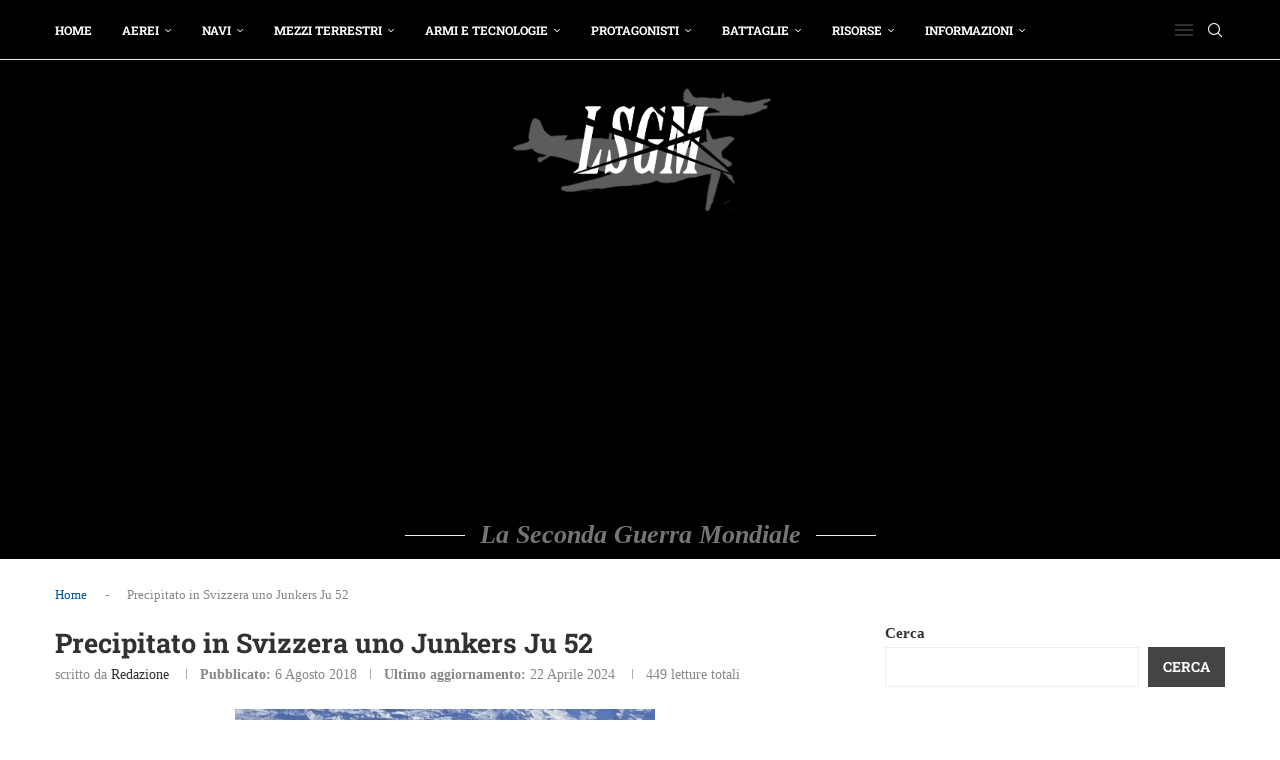

--- FILE ---
content_type: text/html; charset=UTF-8
request_url: https://www.lasecondaguerramondiale.org/precipita-in-svizzera-uno-junkers-ju-52/
body_size: 41968
content:
<!DOCTYPE html>
<html lang="it-IT" prefix="og: https://ogp.me/ns#">
<head>
    <meta charset="UTF-8">
    <meta http-equiv="X-UA-Compatible" content="IE=edge">
    <meta name="viewport" content="width=device-width, initial-scale=1">
    <link rel="profile" href="https://gmpg.org/xfn/11"/>
    <link rel="alternate" type="application/rss+xml" title="La Seconda Guerra Mondiale RSS Feed"
          href="https://www.lasecondaguerramondiale.org/feed/"/>
    <link rel="alternate" type="application/atom+xml" title="La Seconda Guerra Mondiale Atom Feed"
          href="https://www.lasecondaguerramondiale.org/feed/atom/"/>
    <link rel="pingback" href="https://www.lasecondaguerramondiale.org/xmlrpc.php"/>
    <!--[if lt IE 9]>
	<script src="https://www.lasecondaguerramondiale.org/wp-content/themes/soledad/js/html5.js"></script>
	<![endif]-->
	<link rel='preconnect' href='https://fonts.googleapis.com' />
<link rel='preconnect' href='https://fonts.gstatic.com' />
<meta http-equiv='x-dns-prefetch-control' content='on'>
<link rel='dns-prefetch' href='//fonts.googleapis.com' />
<link rel='dns-prefetch' href='//fonts.gstatic.com' />
<link rel='dns-prefetch' href='//s.gravatar.com' />
<link rel='dns-prefetch' href='//www.google-analytics.com' />

<!-- Ottimizzazione per i motori di ricerca di Rank Math - https://rankmath.com/ -->
<title>Precipitato in Svizzera uno Junkers Ju 52</title>
<meta name="description" content="Sabato 4 agosto 2018 uno Junkers Ju 52 è precipitato sulle Alpi Svizzere, provocando la morte di tutte le persone a bordo, 17 passeggeri, 3 membri di equipaggio."/>
<meta name="robots" content="follow, index, max-snippet:-1, max-video-preview:-1, max-image-preview:large"/>
<link rel="canonical" href="https://www.lasecondaguerramondiale.org/precipita-in-svizzera-uno-junkers-ju-52/" />
<meta property="og:locale" content="it_IT" />
<meta property="og:type" content="article" />
<meta property="og:title" content="Precipitato in Svizzera uno Junkers Ju 52" />
<meta property="og:description" content="Sabato 4 agosto 2018 uno Junkers Ju 52 è precipitato sulle Alpi Svizzere, provocando la morte di tutte le persone a bordo, 17 passeggeri, 3 membri di equipaggio." />
<meta property="og:url" content="https://www.lasecondaguerramondiale.org/precipita-in-svizzera-uno-junkers-ju-52/" />
<meta property="og:site_name" content="La Seconda Guerra Mondiale" />
<meta property="article:tag" content="News 2018" />
<meta property="article:section" content="News" />
<meta property="og:updated_time" content="2024-04-22T19:53:34+02:00" />
<meta property="og:image" content="https://www.lasecondaguerramondiale.org/wp-content/uploads/2018/08/49e6c92010764348f7aac47a5db853a3.jpg" />
<meta property="og:image:secure_url" content="https://www.lasecondaguerramondiale.org/wp-content/uploads/2018/08/49e6c92010764348f7aac47a5db853a3.jpg" />
<meta property="og:image:width" content="420" />
<meta property="og:image:height" content="290" />
<meta property="og:image:alt" content="Precipitato in Svizzera uno Junkers Ju 52" />
<meta property="og:image:type" content="image/jpeg" />
<meta property="article:published_time" content="2018-08-06T11:08:58+02:00" />
<meta property="article:modified_time" content="2024-04-22T19:53:34+02:00" />
<meta name="twitter:card" content="summary_large_image" />
<meta name="twitter:title" content="Precipitato in Svizzera uno Junkers Ju 52" />
<meta name="twitter:description" content="Sabato 4 agosto 2018 uno Junkers Ju 52 è precipitato sulle Alpi Svizzere, provocando la morte di tutte le persone a bordo, 17 passeggeri, 3 membri di equipaggio." />
<meta name="twitter:image" content="https://www.lasecondaguerramondiale.org/wp-content/uploads/2018/08/49e6c92010764348f7aac47a5db853a3.jpg" />
<meta name="twitter:label1" content="Scritto da" />
<meta name="twitter:data1" content="redazione" />
<meta name="twitter:label2" content="Tempo di lettura" />
<meta name="twitter:data2" content="Meno di un minuto" />
<script type="application/ld+json" class="rank-math-schema">{"@context":"https://schema.org","@graph":[{"@type":["NewsMediaOrganization","Organization"],"@id":"https://www.lasecondaguerramondiale.org/#organization","name":"La Seconda Guerra Mondiale","url":"https://www.lasecondaguerramondiale.org","logo":{"@type":"ImageObject","@id":"https://www.lasecondaguerramondiale.org/#logo","url":"https://www.lasecondaguerramondiale.org/wp-content/uploads/2022/12/logo_lsgm20220912-5.png","contentUrl":"https://www.lasecondaguerramondiale.org/wp-content/uploads/2022/12/logo_lsgm20220912-5.png","caption":"La Seconda Guerra Mondiale","inLanguage":"it-IT","width":"400","height":"200"}},{"@type":"WebSite","@id":"https://www.lasecondaguerramondiale.org/#website","url":"https://www.lasecondaguerramondiale.org","name":"La Seconda Guerra Mondiale","alternateName":"LSGM","publisher":{"@id":"https://www.lasecondaguerramondiale.org/#organization"},"inLanguage":"it-IT"},{"@type":"ImageObject","@id":"https://www.lasecondaguerramondiale.org/wp-content/uploads/2018/08/49e6c92010764348f7aac47a5db853a3.jpg","url":"https://www.lasecondaguerramondiale.org/wp-content/uploads/2018/08/49e6c92010764348f7aac47a5db853a3.jpg","width":"420","height":"290","inLanguage":"it-IT"},{"@type":"BreadcrumbList","@id":"https://www.lasecondaguerramondiale.org/precipita-in-svizzera-uno-junkers-ju-52/#breadcrumb","itemListElement":[{"@type":"ListItem","position":"1","item":{"@id":"https://www.lasecondaguerramondiale.org","name":"Home"}},{"@type":"ListItem","position":"2","item":{"@id":"https://www.lasecondaguerramondiale.org/precipita-in-svizzera-uno-junkers-ju-52/","name":"Precipitato in Svizzera uno Junkers Ju 52"}}]},{"@type":"WebPage","@id":"https://www.lasecondaguerramondiale.org/precipita-in-svizzera-uno-junkers-ju-52/#webpage","url":"https://www.lasecondaguerramondiale.org/precipita-in-svizzera-uno-junkers-ju-52/","name":"Precipitato in Svizzera uno Junkers Ju 52","datePublished":"2018-08-06T11:08:58+02:00","dateModified":"2024-04-22T19:53:34+02:00","isPartOf":{"@id":"https://www.lasecondaguerramondiale.org/#website"},"primaryImageOfPage":{"@id":"https://www.lasecondaguerramondiale.org/wp-content/uploads/2018/08/49e6c92010764348f7aac47a5db853a3.jpg"},"inLanguage":"it-IT","breadcrumb":{"@id":"https://www.lasecondaguerramondiale.org/precipita-in-svizzera-uno-junkers-ju-52/#breadcrumb"}},{"@type":"Person","@id":"https://www.lasecondaguerramondiale.org/author/redazione/","name":"redazione","url":"https://www.lasecondaguerramondiale.org/author/redazione/","image":{"@type":"ImageObject","@id":"https://secure.gravatar.com/avatar/0ca83045a1150a057e73f0bab922606e5a76cc7607e6e7a91f316dd45c86185c?s=96&amp;d=blank&amp;r=g","url":"https://secure.gravatar.com/avatar/0ca83045a1150a057e73f0bab922606e5a76cc7607e6e7a91f316dd45c86185c?s=96&amp;d=blank&amp;r=g","caption":"redazione","inLanguage":"it-IT"},"sameAs":["https://www.lasecondaguerramondiale.org"],"worksFor":{"@id":"https://www.lasecondaguerramondiale.org/#organization"}},{"@type":"NewsArticle","headline":"Precipitato in Svizzera uno Junkers Ju 52","keywords":"Precipitato in Svizzera uno Junkers Ju 52","datePublished":"2018-08-06T11:08:58+02:00","dateModified":"2024-04-22T19:53:34+02:00","author":{"@id":"https://www.lasecondaguerramondiale.org/author/redazione/","name":"redazione"},"publisher":{"@id":"https://www.lasecondaguerramondiale.org/#organization"},"description":"Sabato 4 agosto 2018 uno Junkers Ju 52 \u00e8 precipitato sulle Alpi Svizzere, provocando la morte di tutte le persone a bordo, 17 passeggeri, 3 membri di equipaggio.","name":"Precipitato in Svizzera uno Junkers Ju 52","@id":"https://www.lasecondaguerramondiale.org/precipita-in-svizzera-uno-junkers-ju-52/#richSnippet","isPartOf":{"@id":"https://www.lasecondaguerramondiale.org/precipita-in-svizzera-uno-junkers-ju-52/#webpage"},"image":{"@id":"https://www.lasecondaguerramondiale.org/wp-content/uploads/2018/08/49e6c92010764348f7aac47a5db853a3.jpg"},"inLanguage":"it-IT","mainEntityOfPage":{"@id":"https://www.lasecondaguerramondiale.org/precipita-in-svizzera-uno-junkers-ju-52/#webpage"}}]}</script>
<!-- /Rank Math WordPress SEO plugin -->

<link rel='dns-prefetch' href='//unpkg.com' />
<link rel="alternate" type="application/rss+xml" title="La Seconda Guerra Mondiale &raquo; Feed" href="https://www.lasecondaguerramondiale.org/feed/" />
<link rel="alternate" type="application/rss+xml" title="La Seconda Guerra Mondiale &raquo; Feed dei commenti" href="https://www.lasecondaguerramondiale.org/comments/feed/" />
<link rel="alternate" type="application/rss+xml" title="La Seconda Guerra Mondiale &raquo; Precipitato in Svizzera uno Junkers Ju 52 Feed dei commenti" href="https://www.lasecondaguerramondiale.org/precipita-in-svizzera-uno-junkers-ju-52/feed/" />
<link rel="alternate" title="oEmbed (JSON)" type="application/json+oembed" href="https://www.lasecondaguerramondiale.org/wp-json/oembed/1.0/embed?url=https%3A%2F%2Fwww.lasecondaguerramondiale.org%2Fprecipita-in-svizzera-uno-junkers-ju-52%2F" />
<link rel="alternate" title="oEmbed (XML)" type="text/xml+oembed" href="https://www.lasecondaguerramondiale.org/wp-json/oembed/1.0/embed?url=https%3A%2F%2Fwww.lasecondaguerramondiale.org%2Fprecipita-in-svizzera-uno-junkers-ju-52%2F&#038;format=xml" />
<style id='wp-img-auto-sizes-contain-inline-css' type='text/css'>
img:is([sizes=auto i],[sizes^="auto," i]){contain-intrinsic-size:3000px 1500px}
/*# sourceURL=wp-img-auto-sizes-contain-inline-css */
</style>
<link data-minify="1" rel='stylesheet' id='penci-folding-css' href='https://www.lasecondaguerramondiale.org/wp-content/cache/min/1/wp-content/themes/soledad/inc/elementor/assets/css/fold.css?ver=1768392291' type='text/css' media='all' />
<style id='wp-emoji-styles-inline-css' type='text/css'>

	img.wp-smiley, img.emoji {
		display: inline !important;
		border: none !important;
		box-shadow: none !important;
		height: 1em !important;
		width: 1em !important;
		margin: 0 0.07em !important;
		vertical-align: -0.1em !important;
		background: none !important;
		padding: 0 !important;
	}
/*# sourceURL=wp-emoji-styles-inline-css */
</style>
<link rel='stylesheet' id='wp-block-library-css' href='https://www.lasecondaguerramondiale.org/wp-includes/css/dist/block-library/style.min.css?ver=6.9' type='text/css' media='all' />
<style id='wp-block-library-theme-inline-css' type='text/css'>
.wp-block-audio :where(figcaption){color:#555;font-size:13px;text-align:center}.is-dark-theme .wp-block-audio :where(figcaption){color:#ffffffa6}.wp-block-audio{margin:0 0 1em}.wp-block-code{border:1px solid #ccc;border-radius:4px;font-family:Menlo,Consolas,monaco,monospace;padding:.8em 1em}.wp-block-embed :where(figcaption){color:#555;font-size:13px;text-align:center}.is-dark-theme .wp-block-embed :where(figcaption){color:#ffffffa6}.wp-block-embed{margin:0 0 1em}.blocks-gallery-caption{color:#555;font-size:13px;text-align:center}.is-dark-theme .blocks-gallery-caption{color:#ffffffa6}:root :where(.wp-block-image figcaption){color:#555;font-size:13px;text-align:center}.is-dark-theme :root :where(.wp-block-image figcaption){color:#ffffffa6}.wp-block-image{margin:0 0 1em}.wp-block-pullquote{border-bottom:4px solid;border-top:4px solid;color:currentColor;margin-bottom:1.75em}.wp-block-pullquote :where(cite),.wp-block-pullquote :where(footer),.wp-block-pullquote__citation{color:currentColor;font-size:.8125em;font-style:normal;text-transform:uppercase}.wp-block-quote{border-left:.25em solid;margin:0 0 1.75em;padding-left:1em}.wp-block-quote cite,.wp-block-quote footer{color:currentColor;font-size:.8125em;font-style:normal;position:relative}.wp-block-quote:where(.has-text-align-right){border-left:none;border-right:.25em solid;padding-left:0;padding-right:1em}.wp-block-quote:where(.has-text-align-center){border:none;padding-left:0}.wp-block-quote.is-large,.wp-block-quote.is-style-large,.wp-block-quote:where(.is-style-plain){border:none}.wp-block-search .wp-block-search__label{font-weight:700}.wp-block-search__button{border:1px solid #ccc;padding:.375em .625em}:where(.wp-block-group.has-background){padding:1.25em 2.375em}.wp-block-separator.has-css-opacity{opacity:.4}.wp-block-separator{border:none;border-bottom:2px solid;margin-left:auto;margin-right:auto}.wp-block-separator.has-alpha-channel-opacity{opacity:1}.wp-block-separator:not(.is-style-wide):not(.is-style-dots){width:100px}.wp-block-separator.has-background:not(.is-style-dots){border-bottom:none;height:1px}.wp-block-separator.has-background:not(.is-style-wide):not(.is-style-dots){height:2px}.wp-block-table{margin:0 0 1em}.wp-block-table td,.wp-block-table th{word-break:normal}.wp-block-table :where(figcaption){color:#555;font-size:13px;text-align:center}.is-dark-theme .wp-block-table :where(figcaption){color:#ffffffa6}.wp-block-video :where(figcaption){color:#555;font-size:13px;text-align:center}.is-dark-theme .wp-block-video :where(figcaption){color:#ffffffa6}.wp-block-video{margin:0 0 1em}:root :where(.wp-block-template-part.has-background){margin-bottom:0;margin-top:0;padding:1.25em 2.375em}
/*# sourceURL=/wp-includes/css/dist/block-library/theme.min.css */
</style>
<style id='classic-theme-styles-inline-css' type='text/css'>
/*! This file is auto-generated */
.wp-block-button__link{color:#fff;background-color:#32373c;border-radius:9999px;box-shadow:none;text-decoration:none;padding:calc(.667em + 2px) calc(1.333em + 2px);font-size:1.125em}.wp-block-file__button{background:#32373c;color:#fff;text-decoration:none}
/*# sourceURL=/wp-includes/css/classic-themes.min.css */
</style>
<style id='block-soledad-style-inline-css' type='text/css'>
.pchead-e-block{--pcborder-cl:#dedede;--pcaccent-cl:#6eb48c}.heading1-style-1>h1,.heading1-style-2>h1,.heading2-style-1>h2,.heading2-style-2>h2,.heading3-style-1>h3,.heading3-style-2>h3,.heading4-style-1>h4,.heading4-style-2>h4,.heading5-style-1>h5,.heading5-style-2>h5{padding-bottom:8px;border-bottom:1px solid var(--pcborder-cl);overflow:hidden}.heading1-style-2>h1,.heading2-style-2>h2,.heading3-style-2>h3,.heading4-style-2>h4,.heading5-style-2>h5{border-bottom-width:0;position:relative}.heading1-style-2>h1:before,.heading2-style-2>h2:before,.heading3-style-2>h3:before,.heading4-style-2>h4:before,.heading5-style-2>h5:before{content:'';width:50px;height:2px;bottom:0;left:0;z-index:2;background:var(--pcaccent-cl);position:absolute}.heading1-style-2>h1:after,.heading2-style-2>h2:after,.heading3-style-2>h3:after,.heading4-style-2>h4:after,.heading5-style-2>h5:after{content:'';width:100%;height:2px;bottom:0;left:20px;z-index:1;background:var(--pcborder-cl);position:absolute}.heading1-style-3>h1,.heading1-style-4>h1,.heading2-style-3>h2,.heading2-style-4>h2,.heading3-style-3>h3,.heading3-style-4>h3,.heading4-style-3>h4,.heading4-style-4>h4,.heading5-style-3>h5,.heading5-style-4>h5{position:relative;padding-left:20px}.heading1-style-3>h1:before,.heading1-style-4>h1:before,.heading2-style-3>h2:before,.heading2-style-4>h2:before,.heading3-style-3>h3:before,.heading3-style-4>h3:before,.heading4-style-3>h4:before,.heading4-style-4>h4:before,.heading5-style-3>h5:before,.heading5-style-4>h5:before{width:10px;height:100%;content:'';position:absolute;top:0;left:0;bottom:0;background:var(--pcaccent-cl)}.heading1-style-4>h1,.heading2-style-4>h2,.heading3-style-4>h3,.heading4-style-4>h4,.heading5-style-4>h5{padding:10px 20px;background:#f1f1f1}.heading1-style-5>h1,.heading2-style-5>h2,.heading3-style-5>h3,.heading4-style-5>h4,.heading5-style-5>h5{position:relative;z-index:1}.heading1-style-5>h1:before,.heading2-style-5>h2:before,.heading3-style-5>h3:before,.heading4-style-5>h4:before,.heading5-style-5>h5:before{content:"";position:absolute;left:0;bottom:0;width:200px;height:50%;transform:skew(-25deg) translateX(0);background:var(--pcaccent-cl);z-index:-1;opacity:.4}.heading1-style-6>h1,.heading2-style-6>h2,.heading3-style-6>h3,.heading4-style-6>h4,.heading5-style-6>h5{text-decoration:underline;text-underline-offset:2px;text-decoration-thickness:4px;text-decoration-color:var(--pcaccent-cl)}
/*# sourceURL=https://www.lasecondaguerramondiale.org/wp-content/themes/soledad/inc/block/heading-styles/build/style.min.css */
</style>
<link data-minify="1" rel='stylesheet' id='spectra-pro-block-css-css' href='https://www.lasecondaguerramondiale.org/wp-content/cache/min/1/wp-content/plugins/spectra-pro/dist/style-blocks.css?ver=1768392291' type='text/css' media='all' />
<link rel='stylesheet' id='mediaelement-css' href='https://www.lasecondaguerramondiale.org/wp-includes/js/mediaelement/mediaelementplayer-legacy.min.css?ver=4.2.17' type='text/css' media='all' />
<link rel='stylesheet' id='wp-mediaelement-css' href='https://www.lasecondaguerramondiale.org/wp-includes/js/mediaelement/wp-mediaelement.min.css?ver=6.9' type='text/css' media='all' />
<link data-minify="1" rel='stylesheet' id='view_editor_gutenberg_frontend_assets-css' href='https://www.lasecondaguerramondiale.org/wp-content/cache/min/1/wp-content/plugins/toolset-blocks/public/css/views-frontend.css?ver=1768392291' type='text/css' media='all' />
<style id='view_editor_gutenberg_frontend_assets-inline-css' type='text/css'>
.wpv-sort-list-dropdown.wpv-sort-list-dropdown-style-default > span.wpv-sort-list,.wpv-sort-list-dropdown.wpv-sort-list-dropdown-style-default .wpv-sort-list-item {border-color: #cdcdcd;}.wpv-sort-list-dropdown.wpv-sort-list-dropdown-style-default .wpv-sort-list-item a {color: #444;background-color: #fff;}.wpv-sort-list-dropdown.wpv-sort-list-dropdown-style-default a:hover,.wpv-sort-list-dropdown.wpv-sort-list-dropdown-style-default a:focus {color: #000;background-color: #eee;}.wpv-sort-list-dropdown.wpv-sort-list-dropdown-style-default .wpv-sort-list-item.wpv-sort-list-current a {color: #000;background-color: #eee;}
.wpv-sort-list-dropdown.wpv-sort-list-dropdown-style-default > span.wpv-sort-list,.wpv-sort-list-dropdown.wpv-sort-list-dropdown-style-default .wpv-sort-list-item {border-color: #cdcdcd;}.wpv-sort-list-dropdown.wpv-sort-list-dropdown-style-default .wpv-sort-list-item a {color: #444;background-color: #fff;}.wpv-sort-list-dropdown.wpv-sort-list-dropdown-style-default a:hover,.wpv-sort-list-dropdown.wpv-sort-list-dropdown-style-default a:focus {color: #000;background-color: #eee;}.wpv-sort-list-dropdown.wpv-sort-list-dropdown-style-default .wpv-sort-list-item.wpv-sort-list-current a {color: #000;background-color: #eee;}.wpv-sort-list-dropdown.wpv-sort-list-dropdown-style-grey > span.wpv-sort-list,.wpv-sort-list-dropdown.wpv-sort-list-dropdown-style-grey .wpv-sort-list-item {border-color: #cdcdcd;}.wpv-sort-list-dropdown.wpv-sort-list-dropdown-style-grey .wpv-sort-list-item a {color: #444;background-color: #eeeeee;}.wpv-sort-list-dropdown.wpv-sort-list-dropdown-style-grey a:hover,.wpv-sort-list-dropdown.wpv-sort-list-dropdown-style-grey a:focus {color: #000;background-color: #e5e5e5;}.wpv-sort-list-dropdown.wpv-sort-list-dropdown-style-grey .wpv-sort-list-item.wpv-sort-list-current a {color: #000;background-color: #e5e5e5;}
.wpv-sort-list-dropdown.wpv-sort-list-dropdown-style-default > span.wpv-sort-list,.wpv-sort-list-dropdown.wpv-sort-list-dropdown-style-default .wpv-sort-list-item {border-color: #cdcdcd;}.wpv-sort-list-dropdown.wpv-sort-list-dropdown-style-default .wpv-sort-list-item a {color: #444;background-color: #fff;}.wpv-sort-list-dropdown.wpv-sort-list-dropdown-style-default a:hover,.wpv-sort-list-dropdown.wpv-sort-list-dropdown-style-default a:focus {color: #000;background-color: #eee;}.wpv-sort-list-dropdown.wpv-sort-list-dropdown-style-default .wpv-sort-list-item.wpv-sort-list-current a {color: #000;background-color: #eee;}.wpv-sort-list-dropdown.wpv-sort-list-dropdown-style-grey > span.wpv-sort-list,.wpv-sort-list-dropdown.wpv-sort-list-dropdown-style-grey .wpv-sort-list-item {border-color: #cdcdcd;}.wpv-sort-list-dropdown.wpv-sort-list-dropdown-style-grey .wpv-sort-list-item a {color: #444;background-color: #eeeeee;}.wpv-sort-list-dropdown.wpv-sort-list-dropdown-style-grey a:hover,.wpv-sort-list-dropdown.wpv-sort-list-dropdown-style-grey a:focus {color: #000;background-color: #e5e5e5;}.wpv-sort-list-dropdown.wpv-sort-list-dropdown-style-grey .wpv-sort-list-item.wpv-sort-list-current a {color: #000;background-color: #e5e5e5;}.wpv-sort-list-dropdown.wpv-sort-list-dropdown-style-blue > span.wpv-sort-list,.wpv-sort-list-dropdown.wpv-sort-list-dropdown-style-blue .wpv-sort-list-item {border-color: #0099cc;}.wpv-sort-list-dropdown.wpv-sort-list-dropdown-style-blue .wpv-sort-list-item a {color: #444;background-color: #cbddeb;}.wpv-sort-list-dropdown.wpv-sort-list-dropdown-style-blue a:hover,.wpv-sort-list-dropdown.wpv-sort-list-dropdown-style-blue a:focus {color: #000;background-color: #95bedd;}.wpv-sort-list-dropdown.wpv-sort-list-dropdown-style-blue .wpv-sort-list-item.wpv-sort-list-current a {color: #000;background-color: #95bedd;}
/*# sourceURL=view_editor_gutenberg_frontend_assets-inline-css */
</style>
<style id='global-styles-inline-css' type='text/css'>
:root{--wp--preset--aspect-ratio--square: 1;--wp--preset--aspect-ratio--4-3: 4/3;--wp--preset--aspect-ratio--3-4: 3/4;--wp--preset--aspect-ratio--3-2: 3/2;--wp--preset--aspect-ratio--2-3: 2/3;--wp--preset--aspect-ratio--16-9: 16/9;--wp--preset--aspect-ratio--9-16: 9/16;--wp--preset--color--black: #000000;--wp--preset--color--cyan-bluish-gray: #abb8c3;--wp--preset--color--white: #ffffff;--wp--preset--color--pale-pink: #f78da7;--wp--preset--color--vivid-red: #cf2e2e;--wp--preset--color--luminous-vivid-orange: #ff6900;--wp--preset--color--luminous-vivid-amber: #fcb900;--wp--preset--color--light-green-cyan: #7bdcb5;--wp--preset--color--vivid-green-cyan: #00d084;--wp--preset--color--pale-cyan-blue: #8ed1fc;--wp--preset--color--vivid-cyan-blue: #0693e3;--wp--preset--color--vivid-purple: #9b51e0;--wp--preset--gradient--vivid-cyan-blue-to-vivid-purple: linear-gradient(135deg,rgb(6,147,227) 0%,rgb(155,81,224) 100%);--wp--preset--gradient--light-green-cyan-to-vivid-green-cyan: linear-gradient(135deg,rgb(122,220,180) 0%,rgb(0,208,130) 100%);--wp--preset--gradient--luminous-vivid-amber-to-luminous-vivid-orange: linear-gradient(135deg,rgb(252,185,0) 0%,rgb(255,105,0) 100%);--wp--preset--gradient--luminous-vivid-orange-to-vivid-red: linear-gradient(135deg,rgb(255,105,0) 0%,rgb(207,46,46) 100%);--wp--preset--gradient--very-light-gray-to-cyan-bluish-gray: linear-gradient(135deg,rgb(238,238,238) 0%,rgb(169,184,195) 100%);--wp--preset--gradient--cool-to-warm-spectrum: linear-gradient(135deg,rgb(74,234,220) 0%,rgb(151,120,209) 20%,rgb(207,42,186) 40%,rgb(238,44,130) 60%,rgb(251,105,98) 80%,rgb(254,248,76) 100%);--wp--preset--gradient--blush-light-purple: linear-gradient(135deg,rgb(255,206,236) 0%,rgb(152,150,240) 100%);--wp--preset--gradient--blush-bordeaux: linear-gradient(135deg,rgb(254,205,165) 0%,rgb(254,45,45) 50%,rgb(107,0,62) 100%);--wp--preset--gradient--luminous-dusk: linear-gradient(135deg,rgb(255,203,112) 0%,rgb(199,81,192) 50%,rgb(65,88,208) 100%);--wp--preset--gradient--pale-ocean: linear-gradient(135deg,rgb(255,245,203) 0%,rgb(182,227,212) 50%,rgb(51,167,181) 100%);--wp--preset--gradient--electric-grass: linear-gradient(135deg,rgb(202,248,128) 0%,rgb(113,206,126) 100%);--wp--preset--gradient--midnight: linear-gradient(135deg,rgb(2,3,129) 0%,rgb(40,116,252) 100%);--wp--preset--font-size--small: 12px;--wp--preset--font-size--medium: 20px;--wp--preset--font-size--large: 32px;--wp--preset--font-size--x-large: 42px;--wp--preset--font-size--normal: 14px;--wp--preset--font-size--huge: 42px;--wp--preset--spacing--20: 0.44rem;--wp--preset--spacing--30: 0.67rem;--wp--preset--spacing--40: 1rem;--wp--preset--spacing--50: 1.5rem;--wp--preset--spacing--60: 2.25rem;--wp--preset--spacing--70: 3.38rem;--wp--preset--spacing--80: 5.06rem;--wp--preset--shadow--natural: 6px 6px 9px rgba(0, 0, 0, 0.2);--wp--preset--shadow--deep: 12px 12px 50px rgba(0, 0, 0, 0.4);--wp--preset--shadow--sharp: 6px 6px 0px rgba(0, 0, 0, 0.2);--wp--preset--shadow--outlined: 6px 6px 0px -3px rgb(255, 255, 255), 6px 6px rgb(0, 0, 0);--wp--preset--shadow--crisp: 6px 6px 0px rgb(0, 0, 0);}:where(.is-layout-flex){gap: 0.5em;}:where(.is-layout-grid){gap: 0.5em;}body .is-layout-flex{display: flex;}.is-layout-flex{flex-wrap: wrap;align-items: center;}.is-layout-flex > :is(*, div){margin: 0;}body .is-layout-grid{display: grid;}.is-layout-grid > :is(*, div){margin: 0;}:where(.wp-block-columns.is-layout-flex){gap: 2em;}:where(.wp-block-columns.is-layout-grid){gap: 2em;}:where(.wp-block-post-template.is-layout-flex){gap: 1.25em;}:where(.wp-block-post-template.is-layout-grid){gap: 1.25em;}.has-black-color{color: var(--wp--preset--color--black) !important;}.has-cyan-bluish-gray-color{color: var(--wp--preset--color--cyan-bluish-gray) !important;}.has-white-color{color: var(--wp--preset--color--white) !important;}.has-pale-pink-color{color: var(--wp--preset--color--pale-pink) !important;}.has-vivid-red-color{color: var(--wp--preset--color--vivid-red) !important;}.has-luminous-vivid-orange-color{color: var(--wp--preset--color--luminous-vivid-orange) !important;}.has-luminous-vivid-amber-color{color: var(--wp--preset--color--luminous-vivid-amber) !important;}.has-light-green-cyan-color{color: var(--wp--preset--color--light-green-cyan) !important;}.has-vivid-green-cyan-color{color: var(--wp--preset--color--vivid-green-cyan) !important;}.has-pale-cyan-blue-color{color: var(--wp--preset--color--pale-cyan-blue) !important;}.has-vivid-cyan-blue-color{color: var(--wp--preset--color--vivid-cyan-blue) !important;}.has-vivid-purple-color{color: var(--wp--preset--color--vivid-purple) !important;}.has-black-background-color{background-color: var(--wp--preset--color--black) !important;}.has-cyan-bluish-gray-background-color{background-color: var(--wp--preset--color--cyan-bluish-gray) !important;}.has-white-background-color{background-color: var(--wp--preset--color--white) !important;}.has-pale-pink-background-color{background-color: var(--wp--preset--color--pale-pink) !important;}.has-vivid-red-background-color{background-color: var(--wp--preset--color--vivid-red) !important;}.has-luminous-vivid-orange-background-color{background-color: var(--wp--preset--color--luminous-vivid-orange) !important;}.has-luminous-vivid-amber-background-color{background-color: var(--wp--preset--color--luminous-vivid-amber) !important;}.has-light-green-cyan-background-color{background-color: var(--wp--preset--color--light-green-cyan) !important;}.has-vivid-green-cyan-background-color{background-color: var(--wp--preset--color--vivid-green-cyan) !important;}.has-pale-cyan-blue-background-color{background-color: var(--wp--preset--color--pale-cyan-blue) !important;}.has-vivid-cyan-blue-background-color{background-color: var(--wp--preset--color--vivid-cyan-blue) !important;}.has-vivid-purple-background-color{background-color: var(--wp--preset--color--vivid-purple) !important;}.has-black-border-color{border-color: var(--wp--preset--color--black) !important;}.has-cyan-bluish-gray-border-color{border-color: var(--wp--preset--color--cyan-bluish-gray) !important;}.has-white-border-color{border-color: var(--wp--preset--color--white) !important;}.has-pale-pink-border-color{border-color: var(--wp--preset--color--pale-pink) !important;}.has-vivid-red-border-color{border-color: var(--wp--preset--color--vivid-red) !important;}.has-luminous-vivid-orange-border-color{border-color: var(--wp--preset--color--luminous-vivid-orange) !important;}.has-luminous-vivid-amber-border-color{border-color: var(--wp--preset--color--luminous-vivid-amber) !important;}.has-light-green-cyan-border-color{border-color: var(--wp--preset--color--light-green-cyan) !important;}.has-vivid-green-cyan-border-color{border-color: var(--wp--preset--color--vivid-green-cyan) !important;}.has-pale-cyan-blue-border-color{border-color: var(--wp--preset--color--pale-cyan-blue) !important;}.has-vivid-cyan-blue-border-color{border-color: var(--wp--preset--color--vivid-cyan-blue) !important;}.has-vivid-purple-border-color{border-color: var(--wp--preset--color--vivid-purple) !important;}.has-vivid-cyan-blue-to-vivid-purple-gradient-background{background: var(--wp--preset--gradient--vivid-cyan-blue-to-vivid-purple) !important;}.has-light-green-cyan-to-vivid-green-cyan-gradient-background{background: var(--wp--preset--gradient--light-green-cyan-to-vivid-green-cyan) !important;}.has-luminous-vivid-amber-to-luminous-vivid-orange-gradient-background{background: var(--wp--preset--gradient--luminous-vivid-amber-to-luminous-vivid-orange) !important;}.has-luminous-vivid-orange-to-vivid-red-gradient-background{background: var(--wp--preset--gradient--luminous-vivid-orange-to-vivid-red) !important;}.has-very-light-gray-to-cyan-bluish-gray-gradient-background{background: var(--wp--preset--gradient--very-light-gray-to-cyan-bluish-gray) !important;}.has-cool-to-warm-spectrum-gradient-background{background: var(--wp--preset--gradient--cool-to-warm-spectrum) !important;}.has-blush-light-purple-gradient-background{background: var(--wp--preset--gradient--blush-light-purple) !important;}.has-blush-bordeaux-gradient-background{background: var(--wp--preset--gradient--blush-bordeaux) !important;}.has-luminous-dusk-gradient-background{background: var(--wp--preset--gradient--luminous-dusk) !important;}.has-pale-ocean-gradient-background{background: var(--wp--preset--gradient--pale-ocean) !important;}.has-electric-grass-gradient-background{background: var(--wp--preset--gradient--electric-grass) !important;}.has-midnight-gradient-background{background: var(--wp--preset--gradient--midnight) !important;}.has-small-font-size{font-size: var(--wp--preset--font-size--small) !important;}.has-medium-font-size{font-size: var(--wp--preset--font-size--medium) !important;}.has-large-font-size{font-size: var(--wp--preset--font-size--large) !important;}.has-x-large-font-size{font-size: var(--wp--preset--font-size--x-large) !important;}
:where(.wp-block-post-template.is-layout-flex){gap: 1.25em;}:where(.wp-block-post-template.is-layout-grid){gap: 1.25em;}
:where(.wp-block-term-template.is-layout-flex){gap: 1.25em;}:where(.wp-block-term-template.is-layout-grid){gap: 1.25em;}
:where(.wp-block-columns.is-layout-flex){gap: 2em;}:where(.wp-block-columns.is-layout-grid){gap: 2em;}
:root :where(.wp-block-pullquote){font-size: 1.5em;line-height: 1.6;}
/*# sourceURL=global-styles-inline-css */
</style>
<link data-minify="1" rel='stylesheet' id='penci-review-css' href='https://www.lasecondaguerramondiale.org/wp-content/cache/min/1/wp-content/plugins/penci-review/css/style.css?ver=1768392291' type='text/css' media='all' />
<link data-minify="1" rel='stylesheet' id='penci-main-style-css' href='https://www.lasecondaguerramondiale.org/wp-content/cache/min/1/wp-content/themes/soledad/main.css?ver=1768392291' type='text/css' media='all' />
<link data-minify="1" rel='stylesheet' id='penci-swiper-bundle-css' href='https://www.lasecondaguerramondiale.org/wp-content/cache/min/1/wp-content/themes/soledad/css/swiper-bundle.min.css?ver=1768392291' type='text/css' media='all' />
<link data-minify="1" rel='stylesheet' id='penci-font-awesomeold-css' href='https://www.lasecondaguerramondiale.org/wp-content/cache/min/1/wp-content/themes/soledad/css/font-awesome.4.7.0.swap.min.css?ver=1768392291' type='text/css' media='all' />
<link data-minify="1" rel='stylesheet' id='penci_icon-css' href='https://www.lasecondaguerramondiale.org/wp-content/cache/min/1/wp-content/themes/soledad/css/penci-icon.css?ver=1768392291' type='text/css' media='all' />
<link rel='stylesheet' id='penci_style-css' href='https://www.lasecondaguerramondiale.org/wp-content/themes/soledad-child/style.css?ver=8.7.0' type='text/css' media='all' />
<link data-minify="1" rel='stylesheet' id='penci_social_counter-css' href='https://www.lasecondaguerramondiale.org/wp-content/cache/min/1/wp-content/themes/soledad/css/social-counter.css?ver=1768392291' type='text/css' media='all' />
<link data-minify="1" rel='stylesheet' id='elementor-icons-css' href='https://www.lasecondaguerramondiale.org/wp-content/cache/min/1/wp-content/plugins/elementor/assets/lib/eicons/css/elementor-icons.min.css?ver=1768392291' type='text/css' media='all' />
<link rel='stylesheet' id='elementor-frontend-css' href='https://www.lasecondaguerramondiale.org/wp-content/plugins/elementor/assets/css/frontend.min.css?ver=3.34.1' type='text/css' media='all' />
<link data-minify="1" rel='stylesheet' id='elementor-post-6-css' href='https://www.lasecondaguerramondiale.org/wp-content/cache/min/1/wp-content/uploads/elementor/css/post-6.css?ver=1768392291' type='text/css' media='all' />
<link data-minify="1" rel='stylesheet' id='toolset-maps-fixes-css' href='https://www.lasecondaguerramondiale.org/wp-content/cache/min/1/wp-content/plugins/toolset-maps/resources/css/toolset_maps_fixes.css?ver=1768392291' type='text/css' media='all' />
<link data-minify="1" rel='stylesheet' id='leaflet-css-css' href='https://www.lasecondaguerramondiale.org/wp-content/cache/min/1/leaflet@1.9.4/dist/leaflet.css?ver=1768392291' type='text/css' media='all' />
<link data-minify="1" rel='stylesheet' id='leaflet-markercluster-css-css' href='https://www.lasecondaguerramondiale.org/wp-content/cache/min/1/leaflet.markercluster@1.5.3/dist/MarkerCluster.css?ver=1768392291' type='text/css' media='all' />
<link data-minify="1" rel='stylesheet' id='leaflet-markercluster-default-css-css' href='https://www.lasecondaguerramondiale.org/wp-content/cache/min/1/leaflet.markercluster@1.5.3/dist/MarkerCluster.Default.css?ver=1768392291' type='text/css' media='all' />
<link data-minify="1" rel='stylesheet' id='penci-recipe-css-css' href='https://www.lasecondaguerramondiale.org/wp-content/cache/min/1/wp-content/plugins/penci-recipe/css/recipe.css?ver=1768392291' type='text/css' media='all' />
<link rel='stylesheet' id='penci-soledad-parent-style-css' href='https://www.lasecondaguerramondiale.org/wp-content/themes/soledad/style.css?ver=6.9' type='text/css' media='all' />
<link data-minify="1" rel='stylesheet' id='elementor-gf-local-roboto-css' href='https://www.lasecondaguerramondiale.org/wp-content/cache/min/1/wp-content/uploads/elementor/google-fonts/css/roboto.css?ver=1768392291' type='text/css' media='all' />
<link data-minify="1" rel='stylesheet' id='elementor-gf-local-robotoslab-css' href='https://www.lasecondaguerramondiale.org/wp-content/cache/min/1/wp-content/uploads/elementor/google-fonts/css/robotoslab.css?ver=1768392291' type='text/css' media='all' />
<script type="text/javascript" src="https://www.lasecondaguerramondiale.org/wp-content/plugins/toolset-blocks/vendor/toolset/common-es/public/toolset-common-es-frontend.js?ver=175000" id="toolset-common-es-frontend-js"></script>
<script type="text/javascript" src="https://www.lasecondaguerramondiale.org/wp-includes/js/jquery/jquery.min.js?ver=3.7.1" id="jquery-core-js"></script>
<script type="text/javascript" src="https://www.lasecondaguerramondiale.org/wp-includes/js/jquery/jquery-migrate.min.js?ver=3.4.1" id="jquery-migrate-js"></script>
<link rel="https://api.w.org/" href="https://www.lasecondaguerramondiale.org/wp-json/" /><link rel="alternate" title="JSON" type="application/json" href="https://www.lasecondaguerramondiale.org/wp-json/wp/v2/posts/6348" /><link rel="EditURI" type="application/rsd+xml" title="RSD" href="https://www.lasecondaguerramondiale.org/xmlrpc.php?rsd" />
<meta name="generator" content="WordPress 6.9" />
<meta name="generator" content="Soledad 8.7.0" />
<link rel='shortlink' href='https://www.lasecondaguerramondiale.org/?p=6348' />
<script async src="https://pagead2.googlesyndication.com/pagead/js/adsbygoogle.js?client=ca-pub-3898096169260214"
     crossorigin="anonymous"></script>
    <style type="text/css">
                                                                                                                                            </style>
	<style id="penci-custom-style" type="text/css">body{ --pcbg-cl: #fff; --pctext-cl: #313131; --pcborder-cl: #dedede; --pcheading-cl: #313131; --pcmeta-cl: #888888; --pcaccent-cl: #6eb48c; --pcbody-font: 'PT Serif', serif; --pchead-font: 'Raleway', sans-serif; --pchead-wei: bold; --pcava_bdr:10px;--pcajs_fvw:470px;--pcajs_fvmw:220px; } .single.penci-body-single-style-5 #header, .single.penci-body-single-style-6 #header, .single.penci-body-single-style-10 #header, .single.penci-body-single-style-5 .pc-wrapbuilder-header, .single.penci-body-single-style-6 .pc-wrapbuilder-header, .single.penci-body-single-style-10 .pc-wrapbuilder-header { --pchd-mg: 40px; } .fluid-width-video-wrapper > div { position: absolute; left: 0; right: 0; top: 0; width: 100%; height: 100%; } .yt-video-place { position: relative; text-align: center; } .yt-video-place.embed-responsive .start-video { display: block; top: 0; left: 0; bottom: 0; right: 0; position: absolute; transform: none; } .yt-video-place.embed-responsive .start-video img { margin: 0; padding: 0; top: 50%; display: inline-block; position: absolute; left: 50%; transform: translate(-50%, -50%); width: 68px; height: auto; } .mfp-bg { top: 0; left: 0; width: 100%; height: 100%; z-index: 9999999; overflow: hidden; position: fixed; background: #0b0b0b; opacity: .8; filter: alpha(opacity=80) } .mfp-wrap { top: 0; left: 0; width: 100%; height: 100%; z-index: 9999999; position: fixed; outline: none !important; -webkit-backface-visibility: hidden } body { --pchead-font: 'Roboto Slab', serif; } .header-slogan .header-slogan-text{ font-family: 'PT Serif', serif; } .penci-hide-tagupdated{ display: none !important; } .header-slogan .header-slogan-text { font-size:26px; } body, .widget ul li a{ font-size: 15px; } .widget ul li, .widget ol li, .post-entry, p, .post-entry p { font-size: 15px; line-height: 1.8; } body { --pchead-wei: 700; } .featured-area.featured-style-42 .item-inner-content, .featured-style-41 .swiper-slide, .slider-40-wrapper .nav-thumb-creative .thumb-container:after,.penci-slider44-t-item:before,.penci-slider44-main-wrapper .item, .featured-area .penci-image-holder, .featured-area .penci-slider4-overlay, .featured-area .penci-slide-overlay .overlay-link, .featured-style-29 .featured-slider-overlay, .penci-slider38-overlay{ border-radius: ; -webkit-border-radius: ; } .penci-featured-content-right:before{ border-top-right-radius: ; border-bottom-right-radius: ; } .penci-flat-overlay .penci-slide-overlay .penci-mag-featured-content:before{ border-bottom-left-radius: ; border-bottom-right-radius: ; } .container-single .post-image{ border-radius: ; -webkit-border-radius: ; } .penci-mega-post-inner, .penci-mega-thumbnail .penci-image-holder{ border-radius: ; -webkit-border-radius: ; } #header .inner-header .container { padding:5px 0; } #logo a { max-width:400px; width: 100%; } @media only screen and (max-width: 960px) and (min-width: 768px){ #logo img{ max-width: 100%; } } @media only screen and (min-width: 1170px){.inner-header #logo img{ width: auto; height:150px; }} @media only screen and (max-width: 479px){ .inner-header #logo img{ width: auto; height:100px; } } .wp-caption p.wp-caption-text, .penci-featured-caption { position: static; background: none; padding: 11px 0 0; color: #888; } .wp-caption:hover p.wp-caption-text, .post-image:hover .penci-featured-caption{ opacity: 1; transform: none; -webkit-transform: none; } body{ --pcborder-cl: #eeeeee; } #main #bbpress-forums .bbp-login-form fieldset.bbp-form select, #main #bbpress-forums .bbp-login-form .bbp-form input[type="password"], #main #bbpress-forums .bbp-login-form .bbp-form input[type="text"], .widget ul li, .grid-mixed, .penci-post-box-meta, .penci-pagination.penci-ajax-more a.penci-ajax-more-button, .widget-social a i, .penci-home-popular-posts, .header-header-1.has-bottom-line, .header-header-4.has-bottom-line, .header-header-7.has-bottom-line, .container-single .post-entry .post-tags a,.tags-share-box.tags-share-box-2_3,.tags-share-box.tags-share-box-top, .tags-share-box, .post-author, .post-pagination, .post-related, .post-comments .post-title-box, .comments .comment, #respond textarea, .wpcf7 textarea, #respond input, div.wpforms-container .wpforms-form.wpforms-form input[type=date], div.wpforms-container .wpforms-form.wpforms-form input[type=datetime], div.wpforms-container .wpforms-form.wpforms-form input[type=datetime-local], div.wpforms-container .wpforms-form.wpforms-form input[type=email], div.wpforms-container .wpforms-form.wpforms-form input[type=month], div.wpforms-container .wpforms-form.wpforms-form input[type=number], div.wpforms-container .wpforms-form.wpforms-form input[type=password], div.wpforms-container .wpforms-form.wpforms-form input[type=range], div.wpforms-container .wpforms-form.wpforms-form input[type=search], div.wpforms-container .wpforms-form.wpforms-form input[type=tel], div.wpforms-container .wpforms-form.wpforms-form input[type=text], div.wpforms-container .wpforms-form.wpforms-form input[type=time], div.wpforms-container .wpforms-form.wpforms-form input[type=url], div.wpforms-container .wpforms-form.wpforms-form input[type=week], div.wpforms-container .wpforms-form.wpforms-form select, div.wpforms-container .wpforms-form.wpforms-form textarea, .wpcf7 input, .widget_wysija input, #respond h3, form.pc-searchform input.search-input, .post-password-form input[type="text"], .post-password-form input[type="email"], .post-password-form input[type="password"], .post-password-form input[type="number"], .penci-recipe, .penci-recipe-heading, .penci-recipe-ingredients, .penci-recipe-notes, .penci-pagination ul.page-numbers li span, .penci-pagination ul.page-numbers li a, #comments_pagination span, #comments_pagination a, body.author .post-author, .tags-share-box.hide-tags.page-share, .penci-grid li.list-post, .penci-grid li.list-boxed-post-2 .content-boxed-2, .home-featured-cat-content .mag-post-box, .home-featured-cat-content.style-2 .mag-post-box.first-post, .home-featured-cat-content.style-10 .mag-post-box.first-post, .widget select, .widget ul ul, .widget input[type="text"], .widget input[type="email"], .widget input[type="date"], .widget input[type="number"], .widget input[type="search"], .widget .tagcloud a, #wp-calendar tbody td, .woocommerce div.product .entry-summary div[itemprop="description"] td, .woocommerce div.product .entry-summary div[itemprop="description"] th, .woocommerce div.product .woocommerce-tabs #tab-description td, .woocommerce div.product .woocommerce-tabs #tab-description th, .woocommerce-product-details__short-description td, th, .woocommerce ul.cart_list li, .woocommerce ul.product_list_widget li, .woocommerce .widget_shopping_cart .total, .woocommerce.widget_shopping_cart .total, .woocommerce .woocommerce-product-search input[type="search"], .woocommerce nav.woocommerce-pagination ul li a, .woocommerce nav.woocommerce-pagination ul li span, .woocommerce div.product .product_meta, .woocommerce div.product .woocommerce-tabs ul.tabs, .woocommerce div.product .related > h2, .woocommerce div.product .upsells > h2, .woocommerce #reviews #comments ol.commentlist li .comment-text, .woocommerce table.shop_table td, .post-entry td, .post-entry th, #add_payment_method .cart-collaterals .cart_totals tr td, #add_payment_method .cart-collaterals .cart_totals tr th, .woocommerce-cart .cart-collaterals .cart_totals tr td, .woocommerce-cart .cart-collaterals .cart_totals tr th, .woocommerce-checkout .cart-collaterals .cart_totals tr td, .woocommerce-checkout .cart-collaterals .cart_totals tr th, .woocommerce-cart .cart-collaterals .cart_totals table, .woocommerce-cart table.cart td.actions .coupon .input-text, .woocommerce table.shop_table a.remove, .woocommerce form .form-row .input-text, .woocommerce-page form .form-row .input-text, .woocommerce .woocommerce-error, .woocommerce .woocommerce-info, .woocommerce .woocommerce-message, .woocommerce form.checkout_coupon, .woocommerce form.login, .woocommerce form.register, .woocommerce form.checkout table.shop_table, .woocommerce-checkout #payment ul.payment_methods, .post-entry table, .wrapper-penci-review, .penci-review-container.penci-review-count, #penci-demobar .style-toggle, #widget-area, .post-entry hr, .wpb_text_column hr, #buddypress .dir-search input[type=search], #buddypress .dir-search input[type=text], #buddypress .groups-members-search input[type=search], #buddypress .groups-members-search input[type=text], #buddypress ul.item-list, #buddypress .profile[role=main], #buddypress select, #buddypress div.pagination .pagination-links span, #buddypress div.pagination .pagination-links a, #buddypress div.pagination .pag-count, #buddypress div.pagination .pagination-links a:hover, #buddypress ul.item-list li, #buddypress table.forum tr td.label, #buddypress table.messages-notices tr td.label, #buddypress table.notifications tr td.label, #buddypress table.notifications-settings tr td.label, #buddypress table.profile-fields tr td.label, #buddypress table.wp-profile-fields tr td.label, #buddypress table.profile-fields:last-child, #buddypress form#whats-new-form textarea, #buddypress .standard-form input[type=text], #buddypress .standard-form input[type=color], #buddypress .standard-form input[type=date], #buddypress .standard-form input[type=datetime], #buddypress .standard-form input[type=datetime-local], #buddypress .standard-form input[type=email], #buddypress .standard-form input[type=month], #buddypress .standard-form input[type=number], #buddypress .standard-form input[type=range], #buddypress .standard-form input[type=search], #buddypress .standard-form input[type=password], #buddypress .standard-form input[type=tel], #buddypress .standard-form input[type=time], #buddypress .standard-form input[type=url], #buddypress .standard-form input[type=week], .bp-avatar-nav ul, .bp-avatar-nav ul.avatar-nav-items li.current, #bbpress-forums li.bbp-body ul.forum, #bbpress-forums li.bbp-body ul.topic, #bbpress-forums li.bbp-footer, .bbp-pagination-links a, .bbp-pagination-links span.current, .wrapper-boxed .bbp-pagination-links a:hover, .wrapper-boxed .bbp-pagination-links span.current, #buddypress .standard-form select, #buddypress .standard-form input[type=password], #buddypress .activity-list li.load-more a, #buddypress .activity-list li.load-newest a, #buddypress ul.button-nav li a, #buddypress div.generic-button a, #buddypress .comment-reply-link, #bbpress-forums div.bbp-template-notice.info, #bbpress-forums #bbp-search-form #bbp_search, #bbpress-forums .bbp-forums-list, #bbpress-forums #bbp_topic_title, #bbpress-forums #bbp_topic_tags, #bbpress-forums .wp-editor-container, .widget_display_stats dd, .widget_display_stats dt, div.bbp-forum-header, div.bbp-topic-header, div.bbp-reply-header, .widget input[type="text"], .widget input[type="email"], .widget input[type="date"], .widget input[type="number"], .widget input[type="search"], .widget input[type="password"], blockquote.wp-block-quote, .post-entry blockquote.wp-block-quote, .wp-block-quote:not(.is-large):not(.is-style-large), .post-entry pre, .wp-block-pullquote:not(.is-style-solid-color), .post-entry hr.wp-block-separator, .wp-block-separator, .wp-block-latest-posts, .wp-block-yoast-how-to-block ol.schema-how-to-steps, .wp-block-yoast-how-to-block ol.schema-how-to-steps li, .wp-block-yoast-faq-block .schema-faq-section, .post-entry .wp-block-quote, .wpb_text_column .wp-block-quote, .woocommerce .page-description .wp-block-quote, .wp-block-search .wp-block-search__input{ border-color: var(--pcborder-cl); } .penci-recipe-index-wrap h4.recipe-index-heading > span:before, .penci-recipe-index-wrap h4.recipe-index-heading > span:after{ border-color: var(--pcborder-cl); opacity: 1; } .tags-share-box .single-comment-o:after, .post-share a.penci-post-like:after{ background-color: var(--pcborder-cl); } .penci-grid .list-post.list-boxed-post{ border-color: var(--pcborder-cl) !important; } .penci-post-box-meta.penci-post-box-grid:before, .woocommerce .widget_price_filter .ui-slider .ui-slider-range{ background-color: var(--pcborder-cl); } .penci-pagination.penci-ajax-more a.penci-ajax-more-button.loading-posts{ border-color: var(--pcborder-cl) !important; } .penci-vernav-enable .penci-menu-hbg{ box-shadow: none; -webkit-box-shadow: none; -moz-box-shadow: none; } .penci-vernav-enable.penci-vernav-poleft .penci-menu-hbg{ border-right: 1px solid var(--pcborder-cl); } .penci-vernav-enable.penci-vernav-poright .penci-menu-hbg{ border-left: 1px solid var(--pcborder-cl); } .editor-styles-wrapper, body{ --pcaccent-cl: #01579b; } .penci-menuhbg-toggle:hover .lines-button:after, .penci-menuhbg-toggle:hover .penci-lines:before, .penci-menuhbg-toggle:hover .penci-lines:after,.tags-share-box.tags-share-box-s2 .post-share-plike,.penci-video_playlist .penci-playlist-title,.pencisc-column-2.penci-video_playlist .penci-video-nav .playlist-panel-item, .pencisc-column-1.penci-video_playlist .penci-video-nav .playlist-panel-item,.penci-video_playlist .penci-custom-scroll::-webkit-scrollbar-thumb, .pencisc-button, .post-entry .pencisc-button, .penci-dropcap-box, .penci-dropcap-circle, .penci-login-register input[type="submit"]:hover, .penci-ld .penci-ldin:before, .penci-ldspinner > div{ background: #01579b; } a, .post-entry .penci-portfolio-filter ul li a:hover, .penci-portfolio-filter ul li a:hover, .penci-portfolio-filter ul li.active a, .post-entry .penci-portfolio-filter ul li.active a, .penci-countdown .countdown-amount, .archive-box h1, .post-entry a, .container.penci-breadcrumb span a:hover,.container.penci-breadcrumb a:hover, .post-entry blockquote:before, .post-entry blockquote cite, .post-entry blockquote .author, .wpb_text_column blockquote:before, .wpb_text_column blockquote cite, .wpb_text_column blockquote .author, .penci-pagination a:hover, ul.penci-topbar-menu > li a:hover, div.penci-topbar-menu > ul > li a:hover, .penci-recipe-heading a.penci-recipe-print,.penci-review-metas .penci-review-btnbuy, .main-nav-social a:hover, .widget-social .remove-circle a:hover i, .penci-recipe-index .cat > a.penci-cat-name, #bbpress-forums li.bbp-body ul.forum li.bbp-forum-info a:hover, #bbpress-forums li.bbp-body ul.topic li.bbp-topic-title a:hover, #bbpress-forums li.bbp-body ul.forum li.bbp-forum-info .bbp-forum-content a, #bbpress-forums li.bbp-body ul.topic p.bbp-topic-meta a, #bbpress-forums .bbp-breadcrumb a:hover, #bbpress-forums .bbp-forum-freshness a:hover, #bbpress-forums .bbp-topic-freshness a:hover, #buddypress ul.item-list li div.item-title a, #buddypress ul.item-list li h4 a, #buddypress .activity-header a:first-child, #buddypress .comment-meta a:first-child, #buddypress .acomment-meta a:first-child, div.bbp-template-notice a:hover, .penci-menu-hbg .menu li a .indicator:hover, .penci-menu-hbg .menu li a:hover, #sidebar-nav .menu li a:hover, .penci-rlt-popup .rltpopup-meta .rltpopup-title:hover, .penci-video_playlist .penci-video-playlist-item .penci-video-title:hover, .penci_list_shortcode li:before, .penci-dropcap-box-outline, .penci-dropcap-circle-outline, .penci-dropcap-regular, .penci-dropcap-bold{ color: #01579b; } .penci-home-popular-post ul.slick-dots li button:hover, .penci-home-popular-post ul.slick-dots li.slick-active button, .post-entry blockquote .author span:after, .error-image:after, .error-404 .go-back-home a:after, .penci-header-signup-form, .woocommerce span.onsale, .woocommerce #respond input#submit:hover, .woocommerce a.button:hover, .woocommerce button.button:hover, .woocommerce input.button:hover, .woocommerce nav.woocommerce-pagination ul li span.current, .woocommerce div.product .entry-summary div[itemprop="description"]:before, .woocommerce div.product .entry-summary div[itemprop="description"] blockquote .author span:after, .woocommerce div.product .woocommerce-tabs #tab-description blockquote .author span:after, .woocommerce #respond input#submit.alt:hover, .woocommerce a.button.alt:hover, .woocommerce button.button.alt:hover, .woocommerce input.button.alt:hover, .pcheader-icon.shoping-cart-icon > a > span, #penci-demobar .buy-button, #penci-demobar .buy-button:hover, .penci-recipe-heading a.penci-recipe-print:hover,.penci-review-metas .penci-review-btnbuy:hover, .penci-review-process span, .penci-review-score-total, #navigation.menu-style-2 ul.menu ul.sub-menu:before, #navigation.menu-style-2 .menu ul ul.sub-menu:before, .penci-go-to-top-floating, .post-entry.blockquote-style-2 blockquote:before, #bbpress-forums #bbp-search-form .button, #bbpress-forums #bbp-search-form .button:hover, .wrapper-boxed .bbp-pagination-links span.current, #bbpress-forums #bbp_reply_submit:hover, #bbpress-forums #bbp_topic_submit:hover,#main .bbp-login-form .bbp-submit-wrapper button[type="submit"]:hover, #buddypress .dir-search input[type=submit], #buddypress .groups-members-search input[type=submit], #buddypress button:hover, #buddypress a.button:hover, #buddypress a.button:focus, #buddypress input[type=button]:hover, #buddypress input[type=reset]:hover, #buddypress ul.button-nav li a:hover, #buddypress ul.button-nav li.current a, #buddypress div.generic-button a:hover, #buddypress .comment-reply-link:hover, #buddypress input[type=submit]:hover, #buddypress div.pagination .pagination-links .current, #buddypress div.item-list-tabs ul li.selected a, #buddypress div.item-list-tabs ul li.current a, #buddypress div.item-list-tabs ul li a:hover, #buddypress table.notifications thead tr, #buddypress table.notifications-settings thead tr, #buddypress table.profile-settings thead tr, #buddypress table.profile-fields thead tr, #buddypress table.wp-profile-fields thead tr, #buddypress table.messages-notices thead tr, #buddypress table.forum thead tr, #buddypress input[type=submit] { background-color: #01579b; } .penci-pagination ul.page-numbers li span.current, #comments_pagination span { color: #fff; background: #01579b; border-color: #01579b; } .footer-instagram h4.footer-instagram-title > span:before, .woocommerce nav.woocommerce-pagination ul li span.current, .penci-pagination.penci-ajax-more a.penci-ajax-more-button:hover, .penci-recipe-heading a.penci-recipe-print:hover,.penci-review-metas .penci-review-btnbuy:hover, .home-featured-cat-content.style-14 .magcat-padding:before, .wrapper-boxed .bbp-pagination-links span.current, #buddypress .dir-search input[type=submit], #buddypress .groups-members-search input[type=submit], #buddypress button:hover, #buddypress a.button:hover, #buddypress a.button:focus, #buddypress input[type=button]:hover, #buddypress input[type=reset]:hover, #buddypress ul.button-nav li a:hover, #buddypress ul.button-nav li.current a, #buddypress div.generic-button a:hover, #buddypress .comment-reply-link:hover, #buddypress input[type=submit]:hover, #buddypress div.pagination .pagination-links .current, #buddypress input[type=submit], form.pc-searchform.penci-hbg-search-form input.search-input:hover, form.pc-searchform.penci-hbg-search-form input.search-input:focus, .penci-dropcap-box-outline, .penci-dropcap-circle-outline { border-color: #01579b; } .woocommerce .woocommerce-error, .woocommerce .woocommerce-info, .woocommerce .woocommerce-message { border-top-color: #01579b; } .penci-slider ol.penci-control-nav li a.penci-active, .penci-slider ol.penci-control-nav li a:hover, .penci-related-carousel .penci-owl-dot.active span, .penci-owl-carousel-slider .penci-owl-dot.active span{ border-color: #01579b; background-color: #01579b; } .woocommerce .woocommerce-message:before, .woocommerce form.checkout table.shop_table .order-total .amount, .woocommerce ul.products li.product .price ins, .woocommerce ul.products li.product .price, .woocommerce div.product p.price ins, .woocommerce div.product span.price ins, .woocommerce div.product p.price, .woocommerce div.product .entry-summary div[itemprop="description"] blockquote:before, .woocommerce div.product .woocommerce-tabs #tab-description blockquote:before, .woocommerce div.product .entry-summary div[itemprop="description"] blockquote cite, .woocommerce div.product .entry-summary div[itemprop="description"] blockquote .author, .woocommerce div.product .woocommerce-tabs #tab-description blockquote cite, .woocommerce div.product .woocommerce-tabs #tab-description blockquote .author, .woocommerce div.product .product_meta > span a:hover, .woocommerce div.product .woocommerce-tabs ul.tabs li.active, .woocommerce ul.cart_list li .amount, .woocommerce ul.product_list_widget li .amount, .woocommerce table.shop_table td.product-name a:hover, .woocommerce table.shop_table td.product-price span, .woocommerce table.shop_table td.product-subtotal span, .woocommerce-cart .cart-collaterals .cart_totals table td .amount, .woocommerce .woocommerce-info:before, .woocommerce div.product span.price, .penci-container-inside.penci-breadcrumb span a:hover,.penci-container-inside.penci-breadcrumb a:hover { color: #01579b; } .standard-content .penci-more-link.penci-more-link-button a.more-link, .penci-readmore-btn.penci-btn-make-button a, .penci-featured-cat-seemore.penci-btn-make-button a{ background-color: #01579b; color: #fff; } .penci-vernav-toggle:before{ border-top-color: #01579b; color: #fff; } .headline-title { background-color: #01579b; } .headline-title.nticker-style-2:after, .headline-title.nticker-style-4:after{ border-color: #01579b; } a.penci-topbar-post-title:hover { color: #01579b; } a.penci-topbar-post-title { text-transform: none; } ul.penci-topbar-menu > li a:hover, div.penci-topbar-menu > ul > li a:hover { color: #01579b; } .penci-topbar-social a:hover { color: #01579b; } #penci-login-popup:before{ opacity: ; } .header-header-1.has-bottom-line, .header-header-4.has-bottom-line, .header-header-7.has-bottom-line { border-bottom: none; } #header .inner-header { background-color: #000000; background-image: none; } #navigation, .show-search { background: #000000; } @media only screen and (min-width: 960px){ #navigation.header-11 > .container { background: #000000; }} #navigation ul.menu > li > a:before, #navigation .menu > ul > li > a:before{ content: none; } .navigation .menu > li > a, .navigation .menu .sub-menu li a, #navigation .menu > li > a, #navigation .menu .sub-menu li a { color: #ffffff; } .navigation .menu > li > a:hover, .navigation .menu li.current-menu-item > a, .navigation .menu > li.current_page_item > a, .navigation .menu > li:hover > a, .navigation .menu > li.current-menu-ancestor > a, .navigation .menu > li.current-menu-item > a, .navigation .menu .sub-menu li a:hover, .navigation .menu .sub-menu li.current-menu-item > a, .navigation .sub-menu li:hover > a, #navigation .menu > li > a:hover, #navigation .menu li.current-menu-item > a, #navigation .menu > li.current_page_item > a, #navigation .menu > li:hover > a, #navigation .menu > li.current-menu-ancestor > a, #navigation .menu > li.current-menu-item > a, #navigation .menu .sub-menu li a:hover, #navigation .menu .sub-menu li.current-menu-item > a, #navigation .sub-menu li:hover > a { color: #01579b; } .navigation ul.menu > li > a:before, .navigation .menu > ul > li > a:before, #navigation ul.menu > li > a:before, #navigation .menu > ul > li > a:before { background: #01579b; } #navigation.menu-style-3 .menu .sub-menu:after, .navigation.menu-style-3 .menu .sub-menu:after { border-bottom-color: #ffffff; } #navigation.menu-style-3 .menu .sub-menu .sub-menu:after,.navigation.menu-style-3 .menu .sub-menu .sub-menu:after { border-right-color: #ffffff; } #navigation .menu .sub-menu, #navigation .menu .children, #navigation ul.menu > li.megamenu > ul.sub-menu { background-color: #ffffff; } .navigation .menu ul.sub-menu li .pcmis-2 .penci-mega-post a:hover, .navigation .penci-megamenu .penci-mega-child-categories a.cat-active, .navigation .menu .penci-megamenu .penci-mega-child-categories a:hover, .navigation .menu .penci-megamenu .penci-mega-latest-posts .penci-mega-post a:hover, #navigation .menu ul.sub-menu li .pcmis-2 .penci-mega-post a:hover, #navigation .penci-megamenu .penci-mega-child-categories a.cat-active, #navigation .menu .penci-megamenu .penci-mega-child-categories a:hover, #navigation .menu .penci-megamenu .penci-mega-latest-posts .penci-mega-post a:hover { color: #01579b; } #navigation .penci-megamenu .penci-mega-thumbnail .mega-cat-name { background: #01579b; } #navigation .penci-megamenu .post-mega-title a, .pc-builder-element .navigation .penci-megamenu .penci-content-megamenu .penci-mega-latest-posts .penci-mega-post .post-mega-title a{ text-transform: none; } .header-slogan .header-slogan-text { color: #757575; } #navigation .menu .sub-menu li a { color: #000000; } #navigation .menu .sub-menu li a:hover, #navigation .menu .sub-menu li.current-menu-item > a, #navigation .sub-menu li:hover > a { color: #01579b; } #navigation.menu-style-2 ul.menu ul.sub-menu:before, #navigation.menu-style-2 .menu ul ul.sub-menu:before { background-color: #01579b; } .top-search-classes a.cart-contents, .pcheader-icon > a, #navigation .button-menu-mobile,.top-search-classes > a, #navigation #penci-header-bookmark > a { color: #ffffff; } #navigation .button-menu-mobile svg { fill: #ffffff; } .show-search form.pc-searchform input.search-input::-webkit-input-placeholder{ color: #ffffff; } .show-search form.pc-searchform input.search-input:-moz-placeholder { color: #ffffff; opacity: 1;} .show-search form.pc-searchform input.search-input::-moz-placeholder {color: #ffffff; opacity: 1; } .show-search form.pc-searchform input.search-input:-ms-input-placeholder { color: #ffffff; } .penci-search-form form input.search-input::-webkit-input-placeholder{ color: #ffffff; } .penci-search-form form input.search-input:-moz-placeholder { color: #ffffff; opacity: 1;} .penci-search-form form input.search-input::-moz-placeholder {color: #ffffff; opacity: 1; } .penci-search-form form input.search-input:-ms-input-placeholder { color: #ffffff; } .show-search form.pc-searchform input.search-input,.penci-search-form form input.search-input{ color: #ffffff; } .penci-featured-content .feat-text h3 a, .featured-style-35 .feat-text-right h3 a, .featured-style-4 .penci-featured-content .feat-text h3 a, .penci-mag-featured-content h3 a, .pencislider-container .pencislider-content .pencislider-title { text-transform: none; } .penci-homepage-title.penci-magazine-title h3 a, .penci-border-arrow.penci-homepage-title .inner-arrow { font-size: 13px; } .penci-header-signup-form { padding-top: px; padding-bottom: px; } .penci-header-signup-form { background-color: #111111; } .penci-header-signup-form .mc4wp-form, .penci-header-signup-form h4.header-signup-form, .penci-header-signup-form .mc4wp-form-fields > p, .penci-header-signup-form form > p { color: #ffffff; } .penci-header-signup-form .mc4wp-form input[type="text"], .penci-header-signup-form .mc4wp-form input[type="email"] { border-color: #212121; } .penci-header-signup-form .mc4wp-form input[type="text"], .penci-header-signup-form .mc4wp-form input[type="email"] { color: #999999; } .penci-header-signup-form .mc4wp-form input[type="text"]::-webkit-input-placeholder, .penci-header-signup-form .mc4wp-form input[type="email"]::-webkit-input-placeholder{ color: #999999; } .penci-header-signup-form .mc4wp-form input[type="text"]:-moz-placeholder, .penci-header-signup-form .mc4wp-form input[type="email"]:-moz-placeholder { color: #999999; } .penci-header-signup-form .mc4wp-form input[type="text"]::-moz-placeholder, .penci-header-signup-form .mc4wp-form input[type="email"]::-moz-placeholder { color: #999999; } .penci-header-signup-form .mc4wp-form input[type="text"]:-ms-input-placeholder, .penci-header-signup-form .mc4wp-form input[type="email"]:-ms-input-placeholder { color: #999999; } .header-social a i, .main-nav-social a { color: #757575; } .header-social a:hover i, .main-nav-social a:hover, .penci-menuhbg-toggle:hover .lines-button:after, .penci-menuhbg-toggle:hover .penci-lines:before, .penci-menuhbg-toggle:hover .penci-lines:after { color: #01579b; } #sidebar-nav .menu li a:hover, .header-social.sidebar-nav-social a:hover i, #sidebar-nav .menu li a .indicator:hover, #sidebar-nav .menu .sub-menu li a .indicator:hover{ color: #01579b; } #sidebar-nav-logo:before{ background-color: #01579b; } .penci-slide-overlay .overlay-link, .penci-slider38-overlay, .penci-flat-overlay .penci-slide-overlay .penci-mag-featured-content:before, .slider-40-wrapper .list-slider-creative .item-slider-creative .img-container:before { opacity: ; } .penci-item-mag:hover .penci-slide-overlay .overlay-link, .featured-style-38 .item:hover .penci-slider38-overlay, .penci-flat-overlay .penci-item-mag:hover .penci-slide-overlay .penci-mag-featured-content:before { opacity: ; } .penci-featured-content .featured-slider-overlay { opacity: ; } .slider-40-wrapper .list-slider-creative .item-slider-creative:hover .img-container:before { opacity:; } .featured-style-29 .featured-slider-overlay { opacity: ; } .penci-standard-cat .cat > a.penci-cat-name { color: #01579b; } .penci-standard-cat .cat:before, .penci-standard-cat .cat:after { background-color: #01579b; } .standard-content .penci-post-box-meta .penci-post-share-box a:hover, .standard-content .penci-post-box-meta .penci-post-share-box a.liked { color: #01579b; } .header-standard .post-entry a:hover, .header-standard .author-post span a:hover, .standard-content a, .standard-content .post-entry a, .standard-post-entry a.more-link:hover, .penci-post-box-meta .penci-box-meta a:hover, .standard-content .post-entry blockquote:before, .post-entry blockquote cite, .post-entry blockquote .author, .standard-content-special .author-quote span, .standard-content-special .format-post-box .post-format-icon i, .standard-content-special .format-post-box .dt-special a:hover, .standard-content .penci-more-link a.more-link, .standard-content .penci-post-box-meta .penci-box-meta a:hover { color: #01579b; } .standard-content .penci-more-link.penci-more-link-button a.more-link{ background-color: #01579b; color: #fff; } .standard-content-special .author-quote span:before, .standard-content-special .author-quote span:after, .standard-content .post-entry ul li:before, .post-entry blockquote .author span:after, .header-standard:after { background-color: #01579b; } .penci-more-link a.more-link:before, .penci-more-link a.more-link:after { border-color: #01579b; } .penci_grid_title a, .penci-grid li .item h2 a, .penci-masonry .item-masonry h2 a, .grid-mixed .mixed-detail h2 a, .overlay-header-box .overlay-title a { text-transform: none; } .penci-grid li .item h2 a, .penci-masonry .item-masonry h2 a { } .penci-featured-infor .cat a.penci-cat-name, .penci-grid .cat a.penci-cat-name, .penci-masonry .cat a.penci-cat-name, .penci-featured-infor .cat a.penci-cat-name { color: #01579b; } .penci-featured-infor .cat a.penci-cat-name:after, .penci-grid .cat a.penci-cat-name:after, .penci-masonry .cat a.penci-cat-name:after, .penci-featured-infor .cat a.penci-cat-name:after{ border-color: #01579b; } .penci-post-share-box a.liked, .penci-post-share-box a:hover { color: #01579b; } .overlay-post-box-meta .overlay-share a:hover, .overlay-author a:hover, .penci-grid .standard-content-special .format-post-box .dt-special a:hover, .grid-post-box-meta span a:hover, .grid-post-box-meta span a.comment-link:hover, .penci-grid .standard-content-special .author-quote span, .penci-grid .standard-content-special .format-post-box .post-format-icon i, .grid-mixed .penci-post-box-meta .penci-box-meta a:hover { color: #01579b; } .penci-grid .standard-content-special .author-quote span:before, .penci-grid .standard-content-special .author-quote span:after, .grid-header-box:after, .list-post .header-list-style:after { background-color: #01579b; } .penci-grid .post-box-meta span:after, .penci-masonry .post-box-meta span:after { border-color: #01579b; } .penci-readmore-btn.penci-btn-make-button a{ background-color: #01579b; color: #fff; } .penci-grid li.typography-style .overlay-typography { opacity: ; } .penci-grid li.typography-style:hover .overlay-typography { opacity: ; } .penci-grid li.typography-style .item .main-typography h2 a:hover { color: #01579b; } .penci-grid li.typography-style .grid-post-box-meta span a:hover { color: #01579b; } .overlay-header-box .cat > a.penci-cat-name:hover { color: #01579b; } .penci-sidebar-content .widget, .penci-sidebar-content.pcsb-boxed-whole { margin-bottom: 50px; } .penci-sidebar-content .penci-border-arrow .inner-arrow { font-size: 13px; } .penci-sidebar-content.style-25 .inner-arrow, .penci-sidebar-content.style-25 .widget-title, .penci-sidebar-content.style-11 .penci-border-arrow .inner-arrow, .penci-sidebar-content.style-12 .penci-border-arrow .inner-arrow, .penci-sidebar-content.style-14 .penci-border-arrow .inner-arrow:before, .penci-sidebar-content.style-13 .penci-border-arrow .inner-arrow, .penci-sidebar-content.style-30 .widget-title > span, .penci-sidebar-content .penci-border-arrow .inner-arrow, .penci-sidebar-content.style-15 .penci-border-arrow .inner-arrow{ background-color: #111111; } .penci-sidebar-content.style-2 .penci-border-arrow:after{ border-top-color: #111111; } .penci-sidebar-content.style-28 .widget-title,.penci-sidebar-content.style-30 .widget-title{ --pcaccent-cl: #111111; } .penci-sidebar-content.style-25 .widget-title span {--pcheading-cl: #111111; } .penci-sidebar-content .penci-border-arrow:after { background-color: #111111; } .penci-sidebar-content.style-25 .widget-title span{--pcheading-cl:#111111;} .penci-sidebar-content.style-29 .widget-title > span,.penci-sidebar-content.style-26 .widget-title,.penci-sidebar-content.style-30 .widget-title{--pcborder-cl:#111111;} .penci-sidebar-content.style-24 .widget-title>span, .penci-sidebar-content.style-23 .widget-title>span, .penci-sidebar-content.style-29 .widget-title > span, .penci-sidebar-content.style-22 .widget-title,.penci-sidebar-content.style-21 .widget-title span{--pcaccent-cl:#111111;} .penci-sidebar-content .penci-border-arrow .inner-arrow, .penci-sidebar-content.style-4 .penci-border-arrow .inner-arrow:before, .penci-sidebar-content.style-4 .penci-border-arrow .inner-arrow:after, .penci-sidebar-content.style-5 .penci-border-arrow, .penci-sidebar-content.style-7 .penci-border-arrow, .penci-sidebar-content.style-9 .penci-border-arrow{ border-color: #111111; } .penci-sidebar-content .penci-border-arrow:before { border-top-color: #111111; } .penci-sidebar-content.style-16 .penci-border-arrow:after{ background-color: #111111; } .penci-sidebar-content.style-5 .penci-border-arrow { border-color: #111111; } .penci-sidebar-content.style-12 .penci-border-arrow,.penci-sidebar-content.style-10 .penci-border-arrow, .penci-sidebar-content.style-5 .penci-border-arrow .inner-arrow{ border-bottom-color: #111111; } .penci-sidebar-content.style-7 .penci-border-arrow .inner-arrow:before, .penci-sidebar-content.style-9 .penci-border-arrow .inner-arrow:before { background-color: #01579b; } .penci-sidebar-content.style-24 .widget-title>span, .penci-sidebar-content.style-23 .widget-title>span, .penci-sidebar-content.style-22 .widget-title{--pcborder-cl:#111111;} .penci-sidebar-content .penci-border-arrow:after { border-color: #111111; } .penci-sidebar-content.style-21, .penci-sidebar-content.style-22, .penci-sidebar-content.style-23, .penci-sidebar-content.style-28 .widget-title, .penci-sidebar-content.style-29 .widget-title, .penci-sidebar-content.style-29 .widget-title, .penci-sidebar-content.style-24{ --pcheading-cl: #ffffff; } .penci-sidebar-content.style-25 .widget-title span, .penci-sidebar-content.style-30 .widget-title > span, .penci-sidebar-content .penci-border-arrow .inner-arrow { color: #ffffff; } .penci-video_playlist .penci-video-playlist-item .penci-video-title:hover,.widget ul.side-newsfeed li .side-item .side-item-text h4 a:hover, .widget a:hover, .penci-sidebar-content .widget-social a:hover span, .widget-social a:hover span, .penci-tweets-widget-content .icon-tweets, .penci-tweets-widget-content .tweet-intents a, .penci-tweets-widget-content .tweet-intents span:after, .widget-social.remove-circle a:hover i , #wp-calendar tbody td a:hover, .penci-video_playlist .penci-video-playlist-item .penci-video-title:hover, .widget ul.side-newsfeed li .side-item .side-item-text .side-item-meta a:hover{ color: #01579b; } .widget .tagcloud a:hover, .widget-social a:hover i, .widget input[type="submit"]:hover,.penci-user-logged-in .penci-user-action-links a:hover,.penci-button:hover, .widget button[type="submit"]:hover { color: #fff; background-color: #01579b; border-color: #01579b; } .about-widget .about-me-heading:before { border-color: #01579b; } .penci-tweets-widget-content .tweet-intents-inner:before, .penci-tweets-widget-content .tweet-intents-inner:after, .pencisc-column-1.penci-video_playlist .penci-video-nav .playlist-panel-item, .penci-video_playlist .penci-custom-scroll::-webkit-scrollbar-thumb, .penci-video_playlist .penci-playlist-title { background-color: #01579b; } .penci-owl-carousel.penci-tweets-slider .penci-owl-dots .penci-owl-dot.active span, .penci-owl-carousel.penci-tweets-slider .penci-owl-dots .penci-owl-dot:hover span { border-color: #01579b; background-color: #01579b; } ul.footer-socials li a span { text-transform: none; } #footer-copyright * { font-size: 12px; } #footer-copyright * { font-style: normal; } .footer-subscribe .widget .mc4wp-form input[type="submit"]:hover { background-color: #01579b; } .footer-widget-wrapper .penci-tweets-widget-content .icon-tweets, .footer-widget-wrapper .penci-tweets-widget-content .tweet-intents a, .footer-widget-wrapper .penci-tweets-widget-content .tweet-intents span:after, .footer-widget-wrapper .widget ul.side-newsfeed li .side-item .side-item-text h4 a:hover, .footer-widget-wrapper .widget a:hover, .footer-widget-wrapper .widget-social a:hover span, .footer-widget-wrapper a:hover, .footer-widget-wrapper .widget-social.remove-circle a:hover i, .footer-widget-wrapper .widget ul.side-newsfeed li .side-item .side-item-text .side-item-meta a:hover{ color: #01579b; } .footer-widget-wrapper .widget .tagcloud a:hover, .footer-widget-wrapper .widget-social a:hover i, .footer-widget-wrapper .mc4wp-form input[type="submit"]:hover, .footer-widget-wrapper .widget input[type="submit"]:hover,.footer-widget-wrapper .penci-user-logged-in .penci-user-action-links a:hover, .footer-widget-wrapper .widget button[type="submit"]:hover { color: #fff; background-color: #01579b; border-color: #01579b; } .footer-widget-wrapper .about-widget .about-me-heading:before { border-color: #01579b; } .footer-widget-wrapper .penci-tweets-widget-content .tweet-intents-inner:before, .footer-widget-wrapper .penci-tweets-widget-content .tweet-intents-inner:after { background-color: #01579b; } .footer-widget-wrapper .penci-owl-carousel.penci-tweets-slider .penci-owl-dots .penci-owl-dot.active span, .footer-widget-wrapper .penci-owl-carousel.penci-tweets-slider .penci-owl-dots .penci-owl-dot:hover span { border-color: #01579b; background: #01579b; } ul.footer-socials li a i { color: #666666; border-color: #666666; } ul.footer-socials li a:hover i { background-color: #01579b; border-color: #01579b; } ul.footer-socials li a span { color: #666666; } ul.footer-socials li a:hover span { color: #01579b; } .footer-socials-section, .penci-footer-social-moved{ border-color: #212121; } #footer-section, .penci-footer-social-moved{ background-color: #111111; } #footer-section .footer-menu li a { color: #666666; } #footer-section .footer-menu li a:hover { color: #01579b; } #footer-section, #footer-copyright * { color: #666666; } .penci-go-to-top-floating { background-color: #01579b; } #footer-section a { color: #01579b; } .comment-content a, .container-single .post-entry a, .container-single .format-post-box .dt-special a:hover, .container-single .author-quote span, .container-single .author-post span a:hover, .post-entry blockquote:before, .post-entry blockquote cite, .post-entry blockquote .author, .wpb_text_column blockquote:before, .wpb_text_column blockquote cite, .wpb_text_column blockquote .author, .post-pagination a:hover, .author-content h5 a:hover, .author-content .author-social:hover, .item-related h3 a:hover, .container-single .format-post-box .post-format-icon i, .container.penci-breadcrumb.single-breadcrumb span a:hover,.container.penci-breadcrumb.single-breadcrumb a:hover, .penci_list_shortcode li:before, .penci-dropcap-box-outline, .penci-dropcap-circle-outline, .penci-dropcap-regular, .penci-dropcap-bold, .header-standard .post-box-meta-single .author-post span a:hover{ color: #01579b; } .container-single .standard-content-special .format-post-box, ul.slick-dots li button:hover, ul.slick-dots li.slick-active button, .penci-dropcap-box-outline, .penci-dropcap-circle-outline { border-color: #01579b; } ul.slick-dots li button:hover, ul.slick-dots li.slick-active button, #respond h3.comment-reply-title span:before, #respond h3.comment-reply-title span:after, .post-box-title:before, .post-box-title:after, .container-single .author-quote span:before, .container-single .author-quote span:after, .post-entry blockquote .author span:after, .post-entry blockquote .author span:before, .post-entry ul li:before, #respond #submit:hover, div.wpforms-container .wpforms-form.wpforms-form input[type=submit]:hover, div.wpforms-container .wpforms-form.wpforms-form button[type=submit]:hover, div.wpforms-container .wpforms-form.wpforms-form .wpforms-page-button:hover, .wpcf7 input[type="submit"]:hover, .widget_wysija input[type="submit"]:hover, .post-entry.blockquote-style-2 blockquote:before,.tags-share-box.tags-share-box-s2 .post-share-plike, .penci-dropcap-box, .penci-dropcap-circle, .penci-ldspinner > div{ background-color: #01579b; } .container-single .post-entry .post-tags a:hover { color: #fff; border-color: #01579b; background-color: #01579b; } .penci-user-logged-in .penci-user-action-links a, .penci-login-register input[type="submit"], .widget input[type="submit"], .widget button[type="submit"], .contact-form input[type=submit], #respond #submit, .wpcf7 input[type="submit"], .widget_wysija input[type="submit"], div.wpforms-container .wpforms-form.wpforms-form input[type=submit], div.wpforms-container .wpforms-form.wpforms-form button[type=submit], div.wpforms-container .wpforms-form.wpforms-form .wpforms-page-button, .mc4wp-form input[type=submit]{ background-color: #444444; } .pcdark-mode .penci-user-logged-in .penci-user-action-links a, .pcdark-mode .penci-login-register input[type="submit"], .pcdark-mode .widget input[type="submit"], .pcdark-mode .widget button[type="submit"], .pcdark-mode .contact-form input[type=submit], .pcdark-mode #respond #submit, .pcdark-mode .wpcf7 input[type="submit"], .pcdark-mode .widget_wysija input[type="submit"], .pcdark-mode div.wpforms-container .wpforms-form.wpforms-form input[type=submit], .pcdark-mode div.wpforms-container .wpforms-form.wpforms-form button[type=submit], .pcdark-mode div.wpforms-container .wpforms-form.wpforms-form .wpforms-page-button, .pcdark-mode .mc4wp-form input[type=submit]{ background-color: #444444; } .penci-user-logged-in .penci-user-action-links a, .penci-login-register input[type="submit"], .widget input[type="submit"], .widget button[type="submit"], .contact-form input[type=submit], #respond #submit, .wpcf7 input[type="submit"], .widget_wysija input[type="submit"], div.wpforms-container .wpforms-form.wpforms-form input[type=submit], div.wpforms-container .wpforms-form.wpforms-form button[type=submit], div.wpforms-container .wpforms-form.wpforms-form .wpforms-page-button, .mc4wp-form input[type=submit]{ color: #ffffff; } .pcdark-mode .penci-user-logged-in .penci-user-action-links a, .pcdark-mode .penci-login-register input[type="submit"], .pcdark-mode .widget input[type="submit"], .pcdark-mode .widget button[type="submit"], .pcdark-mode .contact-form input[type=submit], .pcdark-mode #respond #submit, .pcdark-mode .wpcf7 input[type="submit"], .pcdark-mode .widget_wysija input[type="submit"], .pcdark-mode div.wpforms-container .wpforms-form.wpforms-form input[type=submit], .pcdark-mode div.wpforms-container .wpforms-form.wpforms-form button[type=submit], .pcdark-mode div.wpforms-container .wpforms-form.wpforms-form .wpforms-page-button, .pcdark-mode .mc4wp-form input[type=submit]{ color: #ffffff; } .wp-block-search .wp-block-search__button svg{ fill: #ffffff; } .penci-user-logged-in .penci-user-action-links a:hover, .penci-login-register input[type="submit"]:hover, .footer-widget-wrapper .widget button[type="submit"]:hover,.footer-widget-wrapper .mc4wp-form input[type="submit"]:hover, .footer-widget-wrapper .widget input[type="submit"]:hover,.widget input[type="submit"]:hover, .widget button[type="submit"]:hover, .contact-form input[type=submit]:hover, #respond #submit:hover, .wpcf7 input[type="submit"]:hover, .widget_wysija input[type="submit"]:hover, div.wpforms-container .wpforms-form.wpforms-form input[type=submit]:hover, div.wpforms-container .wpforms-form.wpforms-form button[type=submit]:hover, div.wpforms-container .wpforms-form.wpforms-form .wpforms-page-button:hover, .mc4wp-form input[type=submit]:hover{ background-color: #666666; } .container-single .penci-standard-cat .cat > a.penci-cat-name { color: #01579b; } .container-single .penci-standard-cat .cat:before, .container-single .penci-standard-cat .cat:after { background-color: #01579b; } .container-single .single-post-title { text-transform: none; } @media only screen and (min-width: 769px){ .container-single .single-post-title { font-size: 27px; } } .post-entry blockquote:before, .wpb_text_column blockquote:before, .woocommerce .page-description blockquote:before, .woocommerce div.product .entry-summary div[itemprop="description"] blockquote:before, .woocommerce div.product .woocommerce-tabs #tab-description blockquote:before, .woocommerce-product-details__short-description blockquote:before, .format-post-box .post-format-icon i.fa-quote-left:before { font-family: 'FontAwesome'; content: '\f10d'; font-size: 30px; left: 2px; top: 0px; font-weight: normal; } .penci-fawesome-ver5 .post-entry blockquote:before, .penci-fawesome-ver5 .wpb_text_column blockquote:before, .penci-fawesome-ver5 .woocommerce .page-description blockquote:before, .penci-fawesome-ver5 .woocommerce div.product .entry-summary div[itemprop="description"] blockquote:before, .penci-fawesome-ver5 .woocommerce div.product .woocommerce-tabs #tab-description blockquote:before, .penci-fawesome-ver5 .woocommerce-product-details__short-description blockquote:before, .penci-fawesome-ver5 .format-post-box .post-format-icon i.fa-quote-left:before{ font-family: 'Font Awesome 5 Free'; font-weight: 900; } .container-single .single-post-title { } .list-post .header-list-style:after, .grid-header-box:after, .penci-overlay-over .overlay-header-box:after, .home-featured-cat-content .first-post .magcat-detail .mag-header:after { content: none; } .list-post .header-list-style, .grid-header-box, .penci-overlay-over .overlay-header-box, .home-featured-cat-content .first-post .magcat-detail .mag-header{ padding-bottom: 0; } .header-standard-wrapper, .penci-author-img-wrapper .author{justify-content: start;} .penci-body-single-style-16 .container.penci-breadcrumb, .penci-body-single-style-11 .penci-breadcrumb, .penci-body-single-style-12 .penci-breadcrumb, .penci-body-single-style-14 .penci-breadcrumb, .penci-body-single-style-16 .penci-breadcrumb, .penci-body-single-style-17 .penci-breadcrumb, .penci-body-single-style-18 .penci-breadcrumb, .penci-body-single-style-19 .penci-breadcrumb, .penci-body-single-style-22 .container.penci-breadcrumb, .penci-body-single-style-22 .container-single .header-standard, .penci-body-single-style-22 .container-single .post-box-meta-single, .penci-single-style-12 .container.penci-breadcrumb, .penci-body-single-style-11 .container.penci-breadcrumb, .penci-single-style-21 .single-breadcrumb,.penci-single-style-6 .single-breadcrumb, .penci-single-style-5 .single-breadcrumb, .penci-single-style-4 .single-breadcrumb, .penci-single-style-3 .single-breadcrumb, .penci-single-style-9 .single-breadcrumb, .penci-single-style-7 .single-breadcrumb{ text-align: left; } .penci-single-style-12 .container.penci-breadcrumb, .penci-body-single-style-11 .container.penci-breadcrumb, .container-single .header-standard, .container-single .post-box-meta-single { text-align: left; } .rtl .container-single .header-standard,.rtl .container-single .post-box-meta-single { text-align: right; } .container-single .post-pagination h5 { text-transform: none; } #respond h3.comment-reply-title span:before, #respond h3.comment-reply-title span:after, .post-box-title:before, .post-box-title:after { content: none; display: none; } .container-single .item-related h3 a { text-transform: none; } .container-single .post-share a:hover, .container-single .post-share a.liked, .page-share .post-share a:hover { color: #01579b; } .tags-share-box.tags-share-box-2_3 .post-share .count-number-like, .post-share .count-number-like { color: #01579b; } .container.penci-breadcrumb.single-breadcrumb span a:hover,.container.penci-breadcrumb.single-breadcrumb a:hover, .penci-container-inside.penci-breadcrumb span a:hover,.penci-container-inside.penci-breadcrumb a:hover, .container.penci-breadcrumb span a:hover,.container.penci-breadcrumb a:hover{ color: #000000; } .post-entry a, .container-single .post-entry a{ color: #01579b; } ul.homepage-featured-boxes .penci-fea-in:hover h4 span { color: #01579b; } .penci-home-popular-post .item-related h3 a:hover { color: #01579b; } .penci-homepage-title.style-30 .inner-arrow > span, .penci-homepage-title.style-21,.penci-homepage-title.style-28{ --pcaccent-cl: #111111 } .penci-homepage-title.style-25 .inner-arrow, .penci-homepage-title.style-25 .widget-title, .penci-homepage-title.style-23 .inner-arrow > span:before, .penci-homepage-title.style-24 .inner-arrow > span:before, .penci-homepage-title.style-23 .inner-arrow > a:before, .penci-homepage-title.style-24 .inner-arrow > a:before, .penci-homepage-title.style-14 .inner-arrow:before, .penci-homepage-title.style-11 .inner-arrow, .penci-homepage-title.style-12 .inner-arrow, .penci-homepage-title.style-13 .inner-arrow, .penci-homepage-title .inner-arrow, .penci-homepage-title.style-15 .inner-arrow{ background-color: #111111; } .penci-border-arrow.penci-homepage-title.style-2:after{ border-top-color: #111111; } .penci-homepage-title.style-25 .inner-arrow { --pcheading-cl: #111111; } .penci-homepage-title.style-22 .inner-arrow:after, .penci-homepage-title.style-23 .inner-arrow > span:after, .penci-homepage-title.style-24 .inner-arrow > span:after, .penci-homepage-title.style-23 .inner-arrow > a:after, .penci-homepage-title.style-24 .inner-arrow > a:after, .penci-border-arrow.penci-homepage-title:after { background-color: #111111; } .penci-homepage-title.style-21 .inner-arrow{--pcheading-cl:#111111;} .penci-homepage-title.style-26 .inner-arrow,.penci-homepage-title.style-30 .inner-arrow{--pcborder-cl:#111111;} .penci-homepage-title.style-24 .inner-arrow>span, .penci-homepage-title.style-23 .inner-arrow>span, .penci-homepage-title.style-24 .inner-arrow>a, .penci-homepage-title.style-23 .inner-arrow>a, .penci-homepage-title.style-29 .inner-arrow > span, .penci-homepage-title.style-22,.penci-homepage-title.style-21 .inner-arrow span{--pcaccent-cl:#111111;} .penci-border-arrow.penci-homepage-title .inner-arrow, .penci-homepage-title.style-4 .inner-arrow:before, .penci-homepage-title.style-4 .inner-arrow:after, .penci-homepage-title.style-7, .penci-homepage-title.style-9 { border-color: #111111; } .penci-border-arrow.penci-homepage-title:before { border-top-color: #111111; } .penci-homepage-title.style-5, .penci-homepage-title.style-7{ border-color: #111111; } .penci-homepage-title.style-16.penci-border-arrow:after{ background-color: #111111; } .penci-homepage-title.style-10, .penci-homepage-title.style-12, .penci-border-arrow.penci-homepage-title.style-5 .inner-arrow{ border-bottom-color: #111111; } .penci-homepage-title.style-5{ border-color: #111111; } .penci-homepage-title.style-7 .inner-arrow:before, .penci-homepage-title.style-9 .inner-arrow:before{ background-color: #01579b; } .penci-homepage-title.style-24 .inner-arrow, .penci-homepage-title.style-23 .inner-arrow, .penci-homepage-title.style-22{--pcborder-cl:#111111;} .penci-border-arrow.penci-homepage-title:after { border-color: #111111; } .penci-homepage-title.style-21 .inner-arrow, .penci-homepage-title.style-22, .penci-homepage-title.style-23, .penci-homepage-title.style-28, .penci-homepage-title.style-24{ --pcheading-cl: #ffffff; } .penci-homepage-title.style-25 .inner-arrow > span,.penci-homepage-title.style-25 .inner-arrow > a, .penci-homepage-title.style-30 .inner-arrow > span, .penci-homepage-title.style-29 .inner-arrow span, .penci-homepage-title .inner-arrow, .penci-homepage-title.penci-magazine-title .inner-arrow a { color: #ffffff; } .home-featured-cat-content .magcat-detail h3 a:hover { color: #01579b; } .home-featured-cat-content .grid-post-box-meta span a:hover { color: #01579b; } .home-featured-cat-content .first-post .magcat-detail .mag-header:after { background: #01579b; } .penci-slider ol.penci-control-nav li a.penci-active, .penci-slider ol.penci-control-nav li a:hover { border-color: #01579b; background: #01579b; } .home-featured-cat-content .mag-photo .mag-overlay-photo { opacity: ; } .home-featured-cat-content .mag-photo:hover .mag-overlay-photo { opacity: ; } .inner-item-portfolio:hover .penci-portfolio-thumbnail a:after { opacity: ; } @media only screen and (max-width: 1500px) and (min-width: 961px) { .penci-vernav-enable .container { max-width: 100%; max-width: calc(100% - 30px); } .penci-vernav-enable .container.home-featured-boxes{ display: block; } .penci-vernav-enable .container.home-featured-boxes:before, .penci-vernav-enable .container.home-featured-boxes:after{ content: ""; display: table; clear: both; } } .widget ul.side-newsfeed li .side-item .side-item-text h4 a {font-size: 13px} .header-slogan { margin: 0 0 0 0; text-align: center; line-height: 1; } .gkpin{ background: url('/wp-content/uploads/2024/05/pin.png'); background-position: 0 2px !important; background-repeat: no-repeat !important; min-height: 38px !important; padding: 0 0 2px 52px !important; } .gksettings { background: url('/wp-content/uploads/2023/10/settings.png'); background-position: 0 2px !important; background-repeat: no-repeat !important; min-height: 38px !important; padding: 0 0 2px 52px !important; } body:not(.penci-disable-desc-collapse) .penci-category-description { max-height: 100%; } /* Articoli link colori */ .post-entry a { color: #000; } .post-entry a:hover { color: #01579b; } .container-single .post-entry a:hover { color: #888; text-decoration: none; } .su-tabs-pane a { color: #01579b; } .su-tabs-pane a:hover { color: #3c434a; text-decoration: none; } /* bread crumb link colore */ .container.penci-breadcrumb a { color: #01579b; } /* img polaroid bianco nero*/ .tb-image.tb-image-frame-polaroid { filter: grayscale(1); } .mapimg { padding-top: 10px; } } /* img bianco nero*/ .pcsl-inner .pcsl-thumb { filter: grayscale(1); } /* toolset archive roop */ ul.penci-grid { display: initial; } /* shortcode tab style */ .su-tabs-nav span { margin-right: 3px; margin-top: 2px; } .su-tabs-nav span.su-tabs-current { background: #fff; color: #000; font-size: 18px; } .su-tabs { background: #000!important } .su-tabs-nav span { color: #000; background: #ccc; font-size: 18px!important } .su-tabs-pane { color: #000; font-size: 16px!important } /* Sort drop down */ select.wpv-sort-control-select { border-color: #54595F; background-color: #eee; border-radius: 4px; } /* pagination margin top */ .penci-pagination.align-center { margin-top: 50px; } /* list Informazioni aggiuntive*/ .post-entry ul { padding-left: 36px; margin-bottom: 10px; } .penci-block-vc .penci-border-arrow .inner-arrow { font-size: 13px; } .penci-block-vc .penci-border-arrow .inner-arrow { background-color: #111111; } .penci-block-vc .style-2.penci-border-arrow:after{ border-top-color: #111111; } .penci-block-vc .penci-border-arrow:after { background-color: #111111; } .penci-block-vc .penci-border-arrow .inner-arrow, .penci-block-vc.style-4 .penci-border-arrow .inner-arrow:before, .penci-block-vc.style-4 .penci-border-arrow .inner-arrow:after, .penci-block-vc.style-5 .penci-border-arrow, .penci-block-vc.style-7 .penci-border-arrow, .penci-block-vc.style-9 .penci-border-arrow { border-color: #111111; } .penci-block-vc .penci-border-arrow:before { border-top-color: #111111; } .penci-block-vc .style-5.penci-border-arrow { border-color: #111111; } .penci-block-vc .style-5.penci-border-arrow .inner-arrow{ border-bottom-color: #111111; } .penci-block-vc .style-7.penci-border-arrow .inner-arrow:before, .penci-block-vc.style-9 .penci-border-arrow .inner-arrow:before { background-color: #01579b; } .penci-block-vc .penci-border-arrow:after { border-color: #111111; } .penci-block-vc .penci-border-arrow .inner-arrow { color: #ffffff; } body { --pcdm_btnbg: rgba(0, 0, 0, .1); --pcdm_btnd: #666; --pcdm_btndbg: #fff; --pcdm_btnn: var(--pctext-cl); --pcdm_btnnbg: var(--pcbg-cl); } body.pcdm-enable { --pcbg-cl: #000000; --pcbg-l-cl: #1a1a1a; --pcbg-d-cl: #000000; --pctext-cl: #fff; --pcborder-cl: #313131; --pcborders-cl: #3c3c3c; --pcheading-cl: rgba(255,255,255,0.9); --pcmeta-cl: #999999; --pcl-cl: #fff; --pclh-cl: #01579b; --pcaccent-cl: #01579b; background-color: var(--pcbg-cl); color: var(--pctext-cl); } body.pcdark-df.pcdm-enable.pclight-mode { --pcbg-cl: #fff; --pctext-cl: #313131; --pcborder-cl: #dedede; --pcheading-cl: #313131; --pcmeta-cl: #888888; --pcaccent-cl: #01579b; }</style>        <link rel="shortcut icon" href="https://www.lasecondaguerramondiale.org/wp-content/uploads/2022/12/logo_lsgm20220912.jpg"
              type="image/x-icon"/>
        <link rel="apple-touch-icon" sizes="180x180" href="https://www.lasecondaguerramondiale.org/wp-content/uploads/2022/12/logo_lsgm20220912.jpg">
	<script>
var penciBlocksArray=[];
var portfolioDataJs = portfolioDataJs || [];var PENCILOCALCACHE = {};
		(function () {
				"use strict";
		
				PENCILOCALCACHE = {
					data: {},
					remove: function ( ajaxFilterItem ) {
						delete PENCILOCALCACHE.data[ajaxFilterItem];
					},
					exist: function ( ajaxFilterItem ) {
						return PENCILOCALCACHE.data.hasOwnProperty( ajaxFilterItem ) && PENCILOCALCACHE.data[ajaxFilterItem] !== null;
					},
					get: function ( ajaxFilterItem ) {
						return PENCILOCALCACHE.data[ajaxFilterItem];
					},
					set: function ( ajaxFilterItem, cachedData ) {
						PENCILOCALCACHE.remove( ajaxFilterItem );
						PENCILOCALCACHE.data[ajaxFilterItem] = cachedData;
					}
				};
			}
		)();function penciBlock() {
		    this.atts_json = '';
		    this.content = '';
		}</script>
<script type="application/ld+json">{
    "@context": "https:\/\/schema.org\/",
    "@type": "organization",
    "@id": "#organization",
    "logo": {
        "@type": "ImageObject",
        "url": "https:\/\/www.lasecondaguerramondiale.org\/wp-content\/uploads\/2022\/12\/logo_lsgm20220912-5.png"
    },
    "url": "https:\/\/www.lasecondaguerramondiale.org\/",
    "name": "La Seconda Guerra Mondiale",
    "description": "Un nuovo sito targato WordPress"
}</script><script type="application/ld+json">{
    "@context": "https:\/\/schema.org\/",
    "@type": "WebSite",
    "name": "La Seconda Guerra Mondiale",
    "alternateName": "Un nuovo sito targato WordPress",
    "url": "https:\/\/www.lasecondaguerramondiale.org\/"
}</script><script type="application/ld+json">{
    "@context": "https:\/\/schema.org\/",
    "@type": "BlogPosting",
    "headline": "Precipitato in Svizzera uno Junkers Ju 52",
    "description": "Sabato 4 agosto 2018 uno Junkers Ju 52 \u00e8 precipitato sulle Alpi Svizzere, provocando la morte di tutte le persone a bordo, 17 passeggeri, 3 membri di equipaggio.",
    "datePublished": "2018-08-06T11:08:58+02:00",
    "datemodified": "2024-04-22T19:53:34+02:00",
    "mainEntityOfPage": "https:\/\/www.lasecondaguerramondiale.org\/precipita-in-svizzera-uno-junkers-ju-52\/",
    "image": {
        "@type": "ImageObject",
        "url": "https:\/\/www.lasecondaguerramondiale.org\/wp-content\/uploads\/2018\/08\/49e6c92010764348f7aac47a5db853a3.jpg",
        "width": 420,
        "height": 290
    },
    "publisher": {
        "@type": "Organization",
        "name": "La Seconda Guerra Mondiale",
        "logo": {
            "@type": "ImageObject",
            "url": "https:\/\/www.lasecondaguerramondiale.org\/wp-content\/uploads\/2022\/12\/logo_lsgm20220912-5.png"
        }
    },
    "author": {
        "@type": "Person",
        "@id": "#person-redazione",
        "name": "redazione",
        "url": "https:\/\/www.lasecondaguerramondiale.org\/author\/redazione\/"
    }
}</script><script type="application/ld+json">{
    "@context": "https:\/\/schema.org\/",
    "@type": "BreadcrumbList",
    "itemListElement": [
        {
            "@type": "ListItem",
            "position": 1,
            "item": {
                "@id": "https:\/\/www.lasecondaguerramondiale.org",
                "name": "Home"
            }
        },
        {
            "@type": "ListItem",
            "position": 2,
            "item": {
                "@id": "https:\/\/www.lasecondaguerramondiale.org\/news\/",
                "name": "News"
            }
        },
        {
            "@type": "ListItem",
            "position": 3,
            "item": {
                "@id": "https:\/\/www.lasecondaguerramondiale.org\/precipita-in-svizzera-uno-junkers-ju-52\/",
                "name": "Precipitato in Svizzera uno Junkers Ju 52"
            }
        }
    ]
}</script><meta name="generator" content="Elementor 3.34.1; features: additional_custom_breakpoints; settings: css_print_method-external, google_font-enabled, font_display-auto">
 <script> window.addEventListener("load",function(){ var c={script:false,link:false}; function ls(s) { if(!['script','link'].includes(s)||c[s]){return;}c[s]=true; var d=document,f=d.getElementsByTagName(s)[0],j=d.createElement(s); if(s==='script'){j.async=true;j.src='https://www.lasecondaguerramondiale.org/wp-content/plugins/toolset-blocks/vendor/toolset/blocks/public/js/frontend.js?v=1.6.17';}else{ j.rel='stylesheet';j.href='https://www.lasecondaguerramondiale.org/wp-content/plugins/toolset-blocks/vendor/toolset/blocks/public/css/style.css?v=1.6.17';} f.parentNode.insertBefore(j, f); }; function ex(){ls('script');ls('link')} window.addEventListener("scroll", ex, {once: true}); if (('IntersectionObserver' in window) && ('IntersectionObserverEntry' in window) && ('intersectionRatio' in window.IntersectionObserverEntry.prototype)) { var i = 0, fb = document.querySelectorAll("[class^='tb-']"), o = new IntersectionObserver(es => { es.forEach(e => { o.unobserve(e.target); if (e.intersectionRatio > 0) { ex();o.disconnect();}else{ i++;if(fb.length>i){o.observe(fb[i])}} }) }); if (fb.length) { o.observe(fb[i]) } } }) </script>
	<noscript>
		<link data-minify="1" rel="stylesheet" href="https://www.lasecondaguerramondiale.org/wp-content/cache/min/1/wp-content/plugins/toolset-blocks/vendor/toolset/blocks/public/css/style.css?ver=1768392291">
	</noscript>			<style>
				.e-con.e-parent:nth-of-type(n+4):not(.e-lazyloaded):not(.e-no-lazyload),
				.e-con.e-parent:nth-of-type(n+4):not(.e-lazyloaded):not(.e-no-lazyload) * {
					background-image: none !important;
				}
				@media screen and (max-height: 1024px) {
					.e-con.e-parent:nth-of-type(n+3):not(.e-lazyloaded):not(.e-no-lazyload),
					.e-con.e-parent:nth-of-type(n+3):not(.e-lazyloaded):not(.e-no-lazyload) * {
						background-image: none !important;
					}
				}
				@media screen and (max-height: 640px) {
					.e-con.e-parent:nth-of-type(n+2):not(.e-lazyloaded):not(.e-no-lazyload),
					.e-con.e-parent:nth-of-type(n+2):not(.e-lazyloaded):not(.e-no-lazyload) * {
						background-image: none !important;
					}
				}
			</style>
				<style type="text/css">
				.penci-recipe-tagged .prt-icon span, .penci-recipe-action-buttons .penci-recipe-button:hover{ background-color:#01579b; }																																																																																															</style>
	<style id="uagb-style-conditional-extension">@media (min-width: 1025px){body .uag-hide-desktop.uagb-google-map__wrap,body .uag-hide-desktop{display:none !important}}@media (min-width: 768px) and (max-width: 1024px){body .uag-hide-tab.uagb-google-map__wrap,body .uag-hide-tab{display:none !important}}@media (max-width: 767px){body .uag-hide-mob.uagb-google-map__wrap,body .uag-hide-mob{display:none !important}}</style><style id="uagb-style-frontend-6348">.uag-blocks-common-selector{z-index:var(--z-index-desktop) !important}@media (max-width: 976px){.uag-blocks-common-selector{z-index:var(--z-index-tablet) !important}}@media (max-width: 767px){.uag-blocks-common-selector{z-index:var(--z-index-mobile) !important}}
</style>				<style type="text/css" id="c4wp-checkout-css">
					.woocommerce-checkout .c4wp_captcha_field {
						margin-bottom: 10px;
						margin-top: 15px;
						position: relative;
						display: inline-block;
					}
				</style>
							<style type="text/css" id="c4wp-v3-lp-form-css">
				.login #login, .login #lostpasswordform {
					min-width: 350px !important;
				}
				.wpforms-field-c4wp iframe {
					width: 100% !important;
				}
			</style>
			<noscript><style id="rocket-lazyload-nojs-css">.rll-youtube-player, [data-lazy-src]{display:none !important;}</style></noscript>
</head>

<body class="wp-singular post-template-default single single-post postid-6348 single-format-standard wp-theme-soledad wp-child-theme-soledad-child penci-disable-desc-collapse soledad-ver-8-7-0 pclight-mode penci-show-pthumb pcmn-drdw-style-slide_down pchds-default elementor-default elementor-kit-6">

<div id="soledad_wrapper" class="wrapper-boxed header-style-header-1 header-search-style-default">
	<div class="penci-header-wrap">
	    <nav id="navigation" class="header-layout-top header-1 menu-style-1" role="navigation"
	     itemscope
         itemtype="https://schema.org/SiteNavigationElement">
        <div class="container">
            <div class="button-menu-mobile header-1"><svg width=18px height=18px viewBox="0 0 512 384" version=1.1 xmlns=http://www.w3.org/2000/svg xmlns:xlink=http://www.w3.org/1999/xlink><g stroke=none stroke-width=1 fill-rule=evenodd><g transform="translate(0.000000, 0.250080)"><rect x=0 y=0 width=512 height=62></rect><rect x=0 y=161 width=512 height=62></rect><rect x=0 y=321 width=512 height=62></rect></g></g></svg></div>
			<ul id="menu-menu-1" class="menu"><li id="menu-item-934" class="megamenu menu-item menu-item-type-custom menu-item-object-custom ajax-mega-menu menu-item-934"><a href="/">Home</a></li>
<li id="menu-item-8357" class="menu-item menu-item-type-taxonomy menu-item-object-aviazione menu-item-has-children ajax-mega-menu menu-item-8357"><a href="https://www.lasecondaguerramondiale.org/aviazione/aerei/">Aerei</a>
<ul class="sub-menu">
	<li id="menu-item-8362" class="menu-item menu-item-type-taxonomy menu-item-object-aviazione ajax-mega-menu menu-item-8362"><a href="https://www.lasecondaguerramondiale.org/aviazione/aerei/luftwaffe/">Luftwaffe</a></li>
	<li id="menu-item-8363" class="menu-item menu-item-type-taxonomy menu-item-object-aviazione ajax-mega-menu menu-item-8363"><a href="https://www.lasecondaguerramondiale.org/aviazione/aerei/regia-aeronautica/">Regia Aeronautica</a></li>
	<li id="menu-item-8360" class="menu-item menu-item-type-taxonomy menu-item-object-aviazione ajax-mega-menu menu-item-8360"><a href="https://www.lasecondaguerramondiale.org/aviazione/aerei/aviazione-giapponese/">Aviazione giapponese</a></li>
	<li id="menu-item-8364" class="menu-item menu-item-type-taxonomy menu-item-object-aviazione ajax-mega-menu menu-item-8364"><a href="https://www.lasecondaguerramondiale.org/aviazione/aerei/royal-air-force/">Royal Air Force</a></li>
	<li id="menu-item-8359" class="menu-item menu-item-type-taxonomy menu-item-object-aviazione ajax-mega-menu menu-item-8359"><a href="https://www.lasecondaguerramondiale.org/aviazione/aerei/armee-de-lair/">Armée de l&#8217;air</a></li>
	<li id="menu-item-8361" class="menu-item menu-item-type-taxonomy menu-item-object-aviazione ajax-mega-menu menu-item-8361"><a href="https://www.lasecondaguerramondiale.org/aviazione/aerei/aviazione-sovietica/">Aviazione Sovietica</a></li>
	<li id="menu-item-8365" class="menu-item menu-item-type-taxonomy menu-item-object-aviazione ajax-mega-menu menu-item-8365"><a href="https://www.lasecondaguerramondiale.org/aviazione/aerei/usaf/">USAF</a></li>
	<li id="menu-item-8358" class="menu-item menu-item-type-taxonomy menu-item-object-aviazione ajax-mega-menu menu-item-8358"><a href="https://www.lasecondaguerramondiale.org/aviazione/aerei/altre-nazioni/">Altre nazioni</a></li>
</ul>
</li>
<li id="menu-item-8367" class="menu-item menu-item-type-taxonomy menu-item-object-marina menu-item-has-children ajax-mega-menu menu-item-8367"><a href="https://www.lasecondaguerramondiale.org/marina/navi/">Navi</a>
<ul class="sub-menu">
	<li id="menu-item-8368" class="menu-item menu-item-type-taxonomy menu-item-object-marina ajax-mega-menu menu-item-8368"><a href="https://www.lasecondaguerramondiale.org/marina/navi/kriegsmarine/">Kriegsmarine</a></li>
	<li id="menu-item-8372" class="menu-item menu-item-type-taxonomy menu-item-object-marina ajax-mega-menu menu-item-8372"><a href="https://www.lasecondaguerramondiale.org/marina/navi/regia-marina/">Regia Marina</a></li>
	<li id="menu-item-8369" class="menu-item menu-item-type-taxonomy menu-item-object-marina ajax-mega-menu menu-item-8369"><a href="https://www.lasecondaguerramondiale.org/marina/navi/marina-imperiale/">Marina Imperiale</a></li>
	<li id="menu-item-8373" class="menu-item menu-item-type-taxonomy menu-item-object-marina ajax-mega-menu menu-item-8373"><a href="https://www.lasecondaguerramondiale.org/marina/navi/royal-navy/">Royal Navy</a></li>
	<li id="menu-item-8371" class="menu-item menu-item-type-taxonomy menu-item-object-marina ajax-mega-menu menu-item-8371"><a href="https://www.lasecondaguerramondiale.org/marina/navi/marine-nationale/">Marine nationale</a></li>
	<li id="menu-item-8370" class="menu-item menu-item-type-taxonomy menu-item-object-marina ajax-mega-menu menu-item-8370"><a href="https://www.lasecondaguerramondiale.org/marina/navi/marina-sovietica/">Marina Sovietica</a></li>
	<li id="menu-item-8374" class="menu-item menu-item-type-taxonomy menu-item-object-marina ajax-mega-menu menu-item-8374"><a href="https://www.lasecondaguerramondiale.org/marina/navi/u-s-navy/">U.S. Navy</a></li>
</ul>
</li>
<li id="menu-item-8376" class="menu-item menu-item-type-taxonomy menu-item-object-esercito menu-item-has-children ajax-mega-menu menu-item-8376"><a href="https://www.lasecondaguerramondiale.org/esercito/mezzi-terrestri/">Mezzi terrestri</a>
<ul class="sub-menu">
	<li id="menu-item-8383" class="menu-item menu-item-type-taxonomy menu-item-object-esercito ajax-mega-menu menu-item-8383"><a href="https://www.lasecondaguerramondiale.org/esercito/mezzi-terrestri/wehrmacht/">Wehrmacht</a></li>
	<li id="menu-item-8381" class="menu-item menu-item-type-taxonomy menu-item-object-esercito ajax-mega-menu menu-item-8381"><a href="https://www.lasecondaguerramondiale.org/esercito/mezzi-terrestri/regio-esercito/">Regio esercito</a></li>
	<li id="menu-item-8380" class="menu-item menu-item-type-taxonomy menu-item-object-esercito ajax-mega-menu menu-item-8380"><a href="https://www.lasecondaguerramondiale.org/esercito/mezzi-terrestri/esercito-imperiale/">Esercito Imperiale</a></li>
	<li id="menu-item-8379" class="menu-item menu-item-type-taxonomy menu-item-object-esercito ajax-mega-menu menu-item-8379"><a href="https://www.lasecondaguerramondiale.org/esercito/mezzi-terrestri/british-army/">British Army</a></li>
	<li id="menu-item-8378" class="menu-item menu-item-type-taxonomy menu-item-object-esercito ajax-mega-menu menu-item-8378"><a href="https://www.lasecondaguerramondiale.org/esercito/mezzi-terrestri/armee-de-terre/">Armée de terre</a></li>
	<li id="menu-item-8377" class="menu-item menu-item-type-taxonomy menu-item-object-esercito ajax-mega-menu menu-item-8377"><a href="https://www.lasecondaguerramondiale.org/esercito/mezzi-terrestri/armata-rossa/">Armata Rossa</a></li>
	<li id="menu-item-8382" class="menu-item menu-item-type-taxonomy menu-item-object-esercito ajax-mega-menu menu-item-8382"><a href="https://www.lasecondaguerramondiale.org/esercito/mezzi-terrestri/us-army/">US Army</a></li>
</ul>
</li>
<li id="menu-item-7879" class="menu-item menu-item-type-taxonomy menu-item-object-category ajax-mega-menu penci-megapos-flexible penci-mega-menu menu-item-7879"><a href="https://www.lasecondaguerramondiale.org/armi-e-tecnologie/">Armi e tecnologie</a>
<ul class="sub-menu">
	<li id="menu-item-0" class="menu-item-0"><div class="penci-megamenu normal-cat-menu penc-menu-7879" data-id="99d023ee58" data-menu="menu-1" data-item="26" data-catid="303" data-number="1" data-style="1" data-position="side"></div></li>
</ul>
</li>
<li id="menu-item-8623" class="menu-item menu-item-type-custom menu-item-object-custom menu-item-has-children ajax-mega-menu menu-item-8623"><a href="/protagonista/">Protagonisti</a>
<ul class="sub-menu">
	<li id="menu-item-10344" class="menu-item menu-item-type-taxonomy menu-item-object-categoria-protagonista ajax-mega-menu menu-item-10344"><a href="https://www.lasecondaguerramondiale.org/categoria-protagonista/militari/">Militari</a></li>
	<li id="menu-item-10345" class="menu-item menu-item-type-taxonomy menu-item-object-categoria-protagonista ajax-mega-menu menu-item-10345"><a href="https://www.lasecondaguerramondiale.org/categoria-protagonista/politici/">Politici</a></li>
	<li id="menu-item-8624" class="menu-item menu-item-type-custom menu-item-object-custom menu-item-has-children ajax-mega-menu menu-item-8624"><a href="/asso/">Assi</a>
	<ul class="sub-menu">
		<li id="menu-item-8392" class="menu-item menu-item-type-taxonomy menu-item-object-expterten ajax-mega-menu menu-item-8392"><a href="https://www.lasecondaguerramondiale.org/expterten/assi/assi-della-luftwaffe/">Assi della Luftwaffe</a></li>
		<li id="menu-item-8391" class="menu-item menu-item-type-taxonomy menu-item-object-expterten ajax-mega-menu menu-item-8391"><a href="https://www.lasecondaguerramondiale.org/expterten/assi/assi-dellaria-italiani/">Assi dell&#8217;aria italiani</a></li>
		<li id="menu-item-8387" class="menu-item menu-item-type-taxonomy menu-item-object-expterten ajax-mega-menu menu-item-8387"><a href="https://www.lasecondaguerramondiale.org/expterten/assi/assi-dellaria-del-giappone/">Assi dell&#8217;aria del Giappone</a></li>
		<li id="menu-item-8388" class="menu-item menu-item-type-taxonomy menu-item-object-expterten ajax-mega-menu menu-item-8388"><a href="https://www.lasecondaguerramondiale.org/expterten/assi/assi-dellaria-del-regno-unito/">Assi dell&#8217;aria del Regno Unito</a></li>
		<li id="menu-item-8390" class="menu-item menu-item-type-taxonomy menu-item-object-expterten ajax-mega-menu menu-item-8390"><a href="https://www.lasecondaguerramondiale.org/expterten/assi/assi-dellaria-francesi/">Assi dell&#8217;aria francesi</a></li>
		<li id="menu-item-8389" class="menu-item menu-item-type-taxonomy menu-item-object-expterten ajax-mega-menu menu-item-8389"><a href="https://www.lasecondaguerramondiale.org/expterten/assi/assi-dellaria-dellunione-sovietica/">Assi dell&#8217;aria dell’Unione Sovietica</a></li>
		<li id="menu-item-8386" class="menu-item menu-item-type-taxonomy menu-item-object-expterten ajax-mega-menu menu-item-8386"><a href="https://www.lasecondaguerramondiale.org/expterten/assi/assi-dellaria-degli-stati-uniti/">Assi dell&#8217;aria degli Stati Uniti</a></li>
	</ul>
</li>
</ul>
</li>
<li id="menu-item-8638" class="menu-item menu-item-type-taxonomy menu-item-object-teatro menu-item-has-children ajax-mega-menu menu-item-8638"><a href="https://www.lasecondaguerramondiale.org/teatro/battaglie/">Battaglie</a>
<ul class="sub-menu">
	<li id="menu-item-8641" class="menu-item menu-item-type-taxonomy menu-item-object-teatro ajax-mega-menu menu-item-8641"><a href="https://www.lasecondaguerramondiale.org/teatro/battaglie/europa-occidentale/">Europa Occidentale</a></li>
	<li id="menu-item-8642" class="menu-item menu-item-type-taxonomy menu-item-object-teatro ajax-mega-menu menu-item-8642"><a href="https://www.lasecondaguerramondiale.org/teatro/battaglie/europa-orientale/">Europa Orientale</a></li>
	<li id="menu-item-8639" class="menu-item menu-item-type-taxonomy menu-item-object-teatro ajax-mega-menu menu-item-8639"><a href="https://www.lasecondaguerramondiale.org/teatro/battaglie/africa/">Africa</a></li>
	<li id="menu-item-8640" class="menu-item menu-item-type-taxonomy menu-item-object-teatro ajax-mega-menu menu-item-8640"><a href="https://www.lasecondaguerramondiale.org/teatro/battaglie/atlantico/">Atlantico</a></li>
	<li id="menu-item-8643" class="menu-item menu-item-type-taxonomy menu-item-object-teatro ajax-mega-menu menu-item-8643"><a href="https://www.lasecondaguerramondiale.org/teatro/battaglie/medio-oriente-e-africa-orientale/">Medio Oriente e Africa Orientale</a></li>
	<li id="menu-item-8644" class="menu-item menu-item-type-taxonomy menu-item-object-teatro ajax-mega-menu menu-item-8644"><a href="https://www.lasecondaguerramondiale.org/teatro/battaglie/pacifico/">Pacifico</a></li>
</ul>
</li>
<li id="menu-item-7898" class="menu-item menu-item-type-taxonomy menu-item-object-category menu-item-has-children ajax-mega-menu menu-item-7898"><a href="https://www.lasecondaguerramondiale.org/recensioni-e-risorse/">Risorse</a>
<ul class="sub-menu">
	<li id="menu-item-9763" class="menu-item menu-item-type-post_type menu-item-object-page ajax-mega-menu menu-item-9763"><a href="https://www.lasecondaguerramondiale.org/immagini/">Immagini</a></li>
	<li id="menu-item-8646" class="menu-item menu-item-type-custom menu-item-object-custom ajax-mega-menu menu-item-8646"><a href="/museo/">Musei</a></li>
	<li id="menu-item-7904" class="menu-item menu-item-type-taxonomy menu-item-object-category ajax-mega-menu menu-item-7904"><a href="https://www.lasecondaguerramondiale.org/approfondimenti/">Approfondimenti</a></li>
	<li id="menu-item-11606" class="menu-item menu-item-type-taxonomy menu-item-object-categoria-libro ajax-mega-menu menu-item-11606"><a href="https://www.lasecondaguerramondiale.org/categoria-libro/libri/">Libri</a></li>
	<li id="menu-item-11605" class="menu-item menu-item-type-taxonomy menu-item-object-nazione-film ajax-mega-menu menu-item-11605"><a href="https://www.lasecondaguerramondiale.org/nazione-film/film/">Film</a></li>
	<li id="menu-item-11608" class="menu-item menu-item-type-taxonomy menu-item-object-categoria-sito ajax-mega-menu menu-item-11608"><a href="https://www.lasecondaguerramondiale.org/categoria-sito/web/">Web</a></li>
	<li id="menu-item-8645" class="menu-item menu-item-type-custom menu-item-object-custom ajax-mega-menu menu-item-8645"><a href="/citazione/">Citazioni</a></li>
	<li id="menu-item-7906" class="menu-item menu-item-type-taxonomy menu-item-object-category current-post-ancestor current-menu-parent current-post-parent ajax-mega-menu menu-item-7906"><a href="https://www.lasecondaguerramondiale.org/news/">News</a></li>
</ul>
</li>
<li id="menu-item-7907" class="menu-item menu-item-type-custom menu-item-object-custom menu-item-has-children ajax-mega-menu menu-item-7907"><a href="#">Informazioni</a>
<ul class="sub-menu">
	<li id="menu-item-8122" class="menu-item menu-item-type-custom menu-item-object-custom menu-item-has-children ajax-mega-menu menu-item-8122"><a href="#">Informazioni sul sito</a>
	<ul class="sub-menu">
		<li id="menu-item-8123" class="menu-item menu-item-type-post_type menu-item-object-page ajax-mega-menu menu-item-8123"><a href="https://www.lasecondaguerramondiale.org/premessa/">Premessa</a></li>
		<li id="menu-item-8124" class="menu-item menu-item-type-post_type menu-item-object-page ajax-mega-menu menu-item-8124"><a href="https://www.lasecondaguerramondiale.org/informazioni/">Informazioni</a></li>
		<li id="menu-item-8125" class="menu-item menu-item-type-post_type menu-item-object-page ajax-mega-menu menu-item-8125"><a href="https://www.lasecondaguerramondiale.org/copyright/">Copyright</a></li>
		<li id="menu-item-8126" class="menu-item menu-item-type-post_type menu-item-object-page menu-item-privacy-policy ajax-mega-menu menu-item-8126"><a href="https://www.lasecondaguerramondiale.org/privacy/">Privacy</a></li>
		<li id="menu-item-8129" class="menu-item menu-item-type-post_type menu-item-object-page ajax-mega-menu menu-item-8129"><a href="https://www.lasecondaguerramondiale.org/contattaci/">Contattaci</a></li>
		<li id="menu-item-8130" class="menu-item menu-item-type-post_type menu-item-object-page ajax-mega-menu menu-item-8130"><a href="https://www.lasecondaguerramondiale.org/avvertenze/">Avvertenze</a></li>
		<li id="menu-item-8131" class="menu-item menu-item-type-post_type menu-item-object-page ajax-mega-menu menu-item-8131"><a href="https://www.lasecondaguerramondiale.org/aiutare/">Aiutare</a></li>
		<li id="menu-item-8132" class="menu-item menu-item-type-post_type menu-item-object-page ajax-mega-menu menu-item-8132"><a href="https://www.lasecondaguerramondiale.org/ringraziamenti/">Ringraziamenti</a></li>
		<li id="menu-item-8133" class="menu-item menu-item-type-post_type menu-item-object-page ajax-mega-menu menu-item-8133"><a href="https://www.lasecondaguerramondiale.org/sitemap/">Sitemap</a></li>
		<li id="menu-item-8134" class="menu-item menu-item-type-post_type menu-item-object-page ajax-mega-menu menu-item-8134"><a href="https://www.lasecondaguerramondiale.org/pubblicita/">Pubblicità</a></li>
		<li id="menu-item-8135" class="menu-item menu-item-type-post_type menu-item-object-page menu-item-privacy-policy ajax-mega-menu menu-item-8135"><a href="https://www.lasecondaguerramondiale.org/privacy/">Privacy</a></li>
	</ul>
</li>
	<li id="menu-item-7909" class="menu-item menu-item-type-custom menu-item-object-custom menu-item-has-children ajax-mega-menu menu-item-7909"><a href="#">Bibliografia e fonti</a>
	<ul class="sub-menu">
		<li id="menu-item-8136" class="menu-item menu-item-type-post_type menu-item-object-page ajax-mega-menu menu-item-8136"><a href="https://www.lasecondaguerramondiale.org/bibliografia/">Bibliografia</a></li>
		<li id="menu-item-8137" class="menu-item menu-item-type-post_type menu-item-object-page ajax-mega-menu menu-item-8137"><a href="https://www.lasecondaguerramondiale.org/bibliografia-aeronautica/">Bibliografia Aerei</a></li>
		<li id="menu-item-8138" class="menu-item menu-item-type-post_type menu-item-object-page ajax-mega-menu menu-item-8138"><a href="https://www.lasecondaguerramondiale.org/bibliografia-navale/">Bibliografia Navale</a></li>
		<li id="menu-item-8139" class="menu-item menu-item-type-post_type menu-item-object-page ajax-mega-menu menu-item-8139"><a href="https://www.lasecondaguerramondiale.org/bibliografia-carri-armati/">Bibliografia Mezzi terrestri</a></li>
		<li id="menu-item-8140" class="menu-item menu-item-type-post_type menu-item-object-page ajax-mega-menu menu-item-8140"><a href="https://www.lasecondaguerramondiale.org/bibliografia-amri-e-tecnologie/">Bibliografia Armi e Tecnonogie</a></li>
		<li id="menu-item-8141" class="menu-item menu-item-type-post_type menu-item-object-page ajax-mega-menu menu-item-8141"><a href="https://www.lasecondaguerramondiale.org/bibliografia-varia/">Bibliografia Varia</a></li>
		<li id="menu-item-8142" class="menu-item menu-item-type-post_type menu-item-object-page ajax-mega-menu menu-item-8142"><a href="https://www.lasecondaguerramondiale.org/bibliografia-siti/">Bibliografia Siti</a></li>
		<li id="menu-item-8143" class="menu-item menu-item-type-post_type menu-item-object-page ajax-mega-menu menu-item-8143"><a href="https://www.lasecondaguerramondiale.org/bibliografia-foto/">Bibliografia Foto</a></li>
	</ul>
</li>
</ul>
</li>
</ul>
			<div id="top-search" class="penci-top-search pcheader-icon top-search-classes">
    <a href="#" class="search-click" aria-label="Search">
        <i class="penciicon-magnifiying-glass"></i>
    </a>
    <div class="show-search pcbds-default">
        		            <form role="search" method="get" class="pc-searchform"
                  action="https://www.lasecondaguerramondiale.org/">
                <div class="pc-searchform-inner">
                    <input type="text" class="search-input"
                           placeholder="Scrivi e premi invio" name="s"/>
                    <i class="penciicon-magnifiying-glass"></i>
                    <button type="submit"
                            class="searchsubmit penci-ele-btn">Cerca</button>
                </div>
            </form>
					        <a href="#" aria-label="Search" class="search-click close-search"><i class="penciicon-close-button"></i></a>
    </div>
</div>
<div class="penci-menuhbg-wapper penci-menu-toggle-wapper">
	<a href="#" class="penci-menuhbg-toggle">
		<span class="penci-menuhbg-inner">
			<i class="lines-button lines-button-double">
				<i class="penci-lines"></i>
			</i>
			<i class="lines-button lines-button-double penci-hover-effect">
				<i class="penci-lines"></i>
			</i>
		</span>
	</a>
</div>
			
			        </div>
			</nav><!-- End Navigation -->
<header id="header" class="penci-header-second header-header-1 has-bottom-line" itemscope="itemscope" itemtype="https://schema.org/WPHeader">
			<div class="inner-header">
			<div class="container">
				<div id="logo">
					<a href="https://www.lasecondaguerramondiale.org/"><img fetchpriority="high"
            class="penci-mainlogo penci-limg pclogo-cls"             src="data:image/svg+xml,%3Csvg%20xmlns='http://www.w3.org/2000/svg'%20viewBox='0%200%20400%20200'%3E%3C/svg%3E" alt="La Seconda Guerra Mondiale"
            width="400"
            height="200" data-lazy-src="https://www.lasecondaguerramondiale.org/wp-content/uploads/2022/12/logo_lsgm20220912-5.png"><noscript><img fetchpriority="high"
            class="penci-mainlogo penci-limg pclogo-cls"             src="https://www.lasecondaguerramondiale.org/wp-content/uploads/2022/12/logo_lsgm20220912-5.png" alt="La Seconda Guerra Mondiale"
            width="400"
            height="200"></noscript></a>
									</div>

									<div class="header-slogan">
						<div class="header-slogan-text">La Seconda Guerra Mondiale</div>
					</div>
				
							</div>
		</div>
	</header>
<!-- end #header -->
</div>
<div class="penci-single-wrapper">
    <div class="penci-single-block">
					<div class="container penci-breadcrumb single-breadcrumb"><nav aria-label="breadcrumbs" class="rank-math-breadcrumb"><a href="https://www.lasecondaguerramondiale.org">Home</a><span class="separator"> - </span><span class="last">Precipitato in Svizzera uno Junkers Ju 52</span></nav></div>		
		
        <div class="container container-single container-single-magazine penci_sidebar  penci-enable-lightbox">
            <div id="main" class="penci-main-sticky-sidebar">
                <div class="theiaStickySidebar">

					
																	<article id="post-6348" class="post type-post status-publish">

	
		
            <div class="header-standard header-classic single-header">
								

                <h1 class="post-title single-post-title entry-title">Precipitato in Svizzera uno Junkers Ju 52</h1>

										<div class="penci-hide-tagupdated">
			<span class="author-italic author vcard">di 										<a class="author-url url fn n"
											href="https://www.lasecondaguerramondiale.org/author/redazione/">redazione</a>
									</span>
			<time class="entry-date published" datetime="2018-08-06T11:08:58+02:00">6 Agosto 2018</time>		</div>
							                    <div class="post-box-meta-single">
						                            <span class="author-post byline"><span
                                        class="author vcard">scritto da                                          <a class="author-url url fn n"
                                           href="https://www.lasecondaguerramondiale.org/author/redazione/">redazione</a>
									</span>
                            </span>
																		                            <span><strong>Pubblicato:</strong> <time class="entry-date published" datetime="2018-08-06T11:08:58+02:00">6 Agosto 2018</time></span><span><strong>Ultimo aggiornamento:</strong> <time class="entry-date modified" datetime="2024-04-22T19:53:34+02:00">22 Aprile 2024</time></span>
																		                            <span><i class="penci-post-countview-number">449</i> letture totali</span>
																		                    </div>
								            </div>

			
			
			
		
		
							                    <div class="post-image">
						<a href="https://www.lasecondaguerramondiale.org/wp-content/uploads/2018/08/49e6c92010764348f7aac47a5db853a3.jpg" data-rel="penci-gallery-image-content">							                                <img class="attachment-penci-full-thumb size-penci-full-thumb penci-lazy wp-post-image pc-singlep-img"
                                     width="420" height="290"
                                     src="data:image/svg+xml,%3Csvg%20xmlns=&#039;http://www.w3.org/2000/svg&#039;%20viewBox=&#039;0%200%20420%20290&#039;%3E%3C/svg%3E"
                                     alt="" title="49e6c92010764348f7aac47a5db853a3"                                     data-sizes="(max-width: 767px) 585px, 1170px"
                                     data-srcset="https://www.lasecondaguerramondiale.org/wp-content/uploads/2018/08/49e6c92010764348f7aac47a5db853a3.jpg 585w,https://www.lasecondaguerramondiale.org/wp-content/uploads/2018/08/49e6c92010764348f7aac47a5db853a3.jpg"
                                     data-src="https://www.lasecondaguerramondiale.org/wp-content/uploads/2018/08/49e6c92010764348f7aac47a5db853a3.jpg">
														</a><div class="penci-featured-caption">Precipita in Svizzera uno Junkers Ju 52</div>                    </div>
							
		
	
	
	
	    <div class="post-entry blockquote-style-2 ">
        <div class="inner-post-entry entry-content" id="penci-post-entry-inner">

			<i class="penci-post-countview-number-check" style="display:none">449</i>
			<div class="wp-block-image">
<figure class="aligncenter"><img decoding="async" width="650" height="290" src="data:image/svg+xml,%3Csvg%20xmlns='http://www.w3.org/2000/svg'%20viewBox='0%200%20650%20290'%3E%3C/svg%3E" alt="Ju 52 svizzero" class="wp-image-6347" data-lazy-srcset="https://www.lasecondaguerramondiale.org/wp-content/uploads/2018/08/l_dzbk.jpg 650w, https://www.lasecondaguerramondiale.org/wp-content/uploads/2018/08/l_dzbk-300x134.jpg 300w, https://www.lasecondaguerramondiale.org/wp-content/uploads/2018/08/l_dzbk-585x261.jpg 585w" data-lazy-sizes="(max-width: 650px) 100vw, 650px" data-lazy-src="https://www.lasecondaguerramondiale.org/wp-content/uploads/2018/08/l_dzbk.jpg" /><noscript><img decoding="async" width="650" height="290" src="https://www.lasecondaguerramondiale.org/wp-content/uploads/2018/08/l_dzbk.jpg" alt="Ju 52 svizzero" class="wp-image-6347" srcset="https://www.lasecondaguerramondiale.org/wp-content/uploads/2018/08/l_dzbk.jpg 650w, https://www.lasecondaguerramondiale.org/wp-content/uploads/2018/08/l_dzbk-300x134.jpg 300w, https://www.lasecondaguerramondiale.org/wp-content/uploads/2018/08/l_dzbk-585x261.jpg 585w" sizes="(max-width: 650px) 100vw, 650px" /></noscript></figure>
</div>


<p>Ancora sconosciute le cause che hanno provocato l&#8217;incidente che si è verificato sabato scorso sulle Alpi Svizzere quando uno <a href="https://www.lasecondaguerramondiale.org/aerei/junkers-ju-52/" data-type="aerei" data-id="5086">Junkers Ju 52</a> che trasportava 20 persone è precipitato provocando la morte dei 17 passeggeri e dei 3 membri dell&#8217;equipaggio. L&#8217;aereo stava sorvolando il Piz Segnas e si trovava ad una quota di circa 2500 metri quando improvvisamente ha cominciato a perdere quota ed è quindi precipitato ad una velocità relativamente elevata.</p>



<p>Come detto ancora non si conoscono le cause del tragico incidente ma, <a href="https://www.tio.ch/svizzera/cronaca/1313230/ju-52---gli-aerei-d-epoca-non-sono-piu-pericolosi-" target="_blank" rel="noopener">come precisa lo specialista Ronan Hubert in un intervista su tio.ch</a>, questi aerei d&#8217;epoca non sono più pericolosi di quelli di linea.</p>



<p>Lo Junkers Ju 52 precipitato sabato era stato costruito nel 1939 ma non per questo era meno sicuro di tanti aerei più giovani: per avere tutte le necessarie autorizzazioni al volo e soprattutto per poter portare dei passeggeri in voli di questi tipo, gli aerei d&#8217;epoca devono superare rigorosi controlli e la strumentazione deve essere aggiornata ed adeguata agli standard moderni.</p>

			
            <div class="penci-single-link-pages">
				            </div>

							                    <div class="post-tags">
						<a href="https://www.lasecondaguerramondiale.org/tag/news-2018/" rel="tag">News 2018</a>                    </div>
							
			        </div>
    </div>

	
	    <div class="tags-share-box single-post-share tags-share-box-s1  center-box  social-align-default disable-btnplus post-share">
				            <span class="single-comment-o"><i class="penci-faicon fa fa-comment-o" ></i>0 commenti</span>
		
					                <span class="post-share-item post-share-plike">
					<span class="count-number-like">0</span><a href="#" aria-label="Like this post" class="penci-post-like single-like-button" data-post_id="6348" title="Like" data-like="Like" data-unlike="Unlike"><i class="penci-faicon fa fa-heart-o" ></i></a>					</span>
						<a class="new-ver-share post-share-item post-share-facebook" aria-label="Share on Facebook" target="_blank"  rel="noreferrer" href="https://www.facebook.com/sharer/sharer.php?u=https://www.lasecondaguerramondiale.org/precipita-in-svizzera-uno-junkers-ju-52/"><i class="penci-faicon fa fa-facebook" ></i><span class="dt-share">Facebook</span></a><a class="new-ver-share post-share-item post-share-twitter" aria-label="Share on Twitter" target="_blank"  rel="noreferrer" href="https://x.com/intent/tweet?text=Check%20out%20this%20article:%20Precipitato%20in%20Svizzera%20uno%20Junkers%20Ju%2052%20-%20https://www.lasecondaguerramondiale.org/precipita-in-svizzera-uno-junkers-ju-52/"><i class="penci-faicon penciicon-x-twitter" ></i><span class="dt-share">Twitter</span></a><a class="new-ver-share post-share-item post-share-pinterest" aria-label="Pin to Pinterest" data-pin-do="none"  rel="noreferrer" target="_blank" href="https://www.pinterest.com/pin/create/button/?url=https%3A%2F%2Fwww.lasecondaguerramondiale.org%2Fprecipita-in-svizzera-uno-junkers-ju-52%2F&media=https%3A%2F%2Fwww.lasecondaguerramondiale.org%2Fwp-content%2Fuploads%2F2018%2F08%2F49e6c92010764348f7aac47a5db853a3.jpg&description=Precipitato+in+Svizzera+uno+Junkers+Ju+52"><i class="penci-faicon fa fa-pinterest" ></i><span class="dt-share">Pinterest</span></a><a class="new-ver-share post-share-item post-share-linkedin" aria-label="Share on LinkedIn" target="_blank"  rel="noreferrer" href="https://www.linkedin.com/shareArticle?mini=true&#038;url=https%3A%2F%2Fwww.lasecondaguerramondiale.org%2Fprecipita-in-svizzera-uno-junkers-ju-52%2F&#038;title=Precipitato%20in%20Svizzera%20uno%20Junkers%20Ju%2052"><i class="penci-faicon fa fa-linkedin" ></i><span class="dt-share">Linkedin</span></a><a class="new-ver-share post-share-item post-share-reddit" aria-label="Share on Reddit" target="_blank"  rel="noreferrer" href="https://reddit.com/submit?url=https%3A%2F%2Fwww.lasecondaguerramondiale.org%2Fprecipita-in-svizzera-uno-junkers-ju-52%2F&#038;title=Precipitato%20in%20Svizzera%20uno%20Junkers%20Ju%2052"><i class="penci-faicon fa fa-reddit-alien" ></i><span class="dt-share">Reddit</span></a><a class="new-ver-share post-share-item post-share-whatsapp" aria-label="Share on Whatsapp" target="_blank"  rel="noreferrer" href="https://api.whatsapp.com/send?text=Precipitato%20in%20Svizzera%20uno%20Junkers%20Ju%2052 %0A%0A https%3A%2F%2Fwww.lasecondaguerramondiale.org%2Fprecipita-in-svizzera-uno-junkers-ju-52%2F"><i class="penci-faicon fa fa-whatsapp" ></i><span class="dt-share">Whatsapp</span></a><a class="new-ver-share post-share-item post-share-email" target="_blank" aria-label="Share via Email"  rel="noreferrer" href="mailto:?subject=Precipitato%20in%20Svizzera%20uno%20Junkers%20Ju%2052&#038;BODY=https://www.lasecondaguerramondiale.org/precipita-in-svizzera-uno-junkers-ju-52/"><i class="penci-faicon fa fa-envelope" ></i><span class="dt-share">Email</span></a><a class="post-share-item post-share-expand" href="#" aria-label="Share Expand"><i class="penci-faicon penciicon-add" ></i></a>		    </div>

	
                    <div class="post-author abio-style-1 bioimg-round">

	

	<div class="author-img">
		<img alt='' src="data:image/svg+xml,%3Csvg%20xmlns='http://www.w3.org/2000/svg'%20viewBox='0%200%20100%20100'%3E%3C/svg%3E" data-lazy-srcset='https://secure.gravatar.com/avatar/0ca83045a1150a057e73f0bab922606e5a76cc7607e6e7a91f316dd45c86185c?s=200&#038;d=blank&#038;r=g 2x' class='avatar avatar-100 photo' height='100' width='100' decoding='async' data-lazy-src="https://secure.gravatar.com/avatar/0ca83045a1150a057e73f0bab922606e5a76cc7607e6e7a91f316dd45c86185c?s=100&#038;d=blank&#038;r=g"/><noscript><img alt='' src='https://secure.gravatar.com/avatar/0ca83045a1150a057e73f0bab922606e5a76cc7607e6e7a91f316dd45c86185c?s=100&#038;d=blank&#038;r=g' srcset='https://secure.gravatar.com/avatar/0ca83045a1150a057e73f0bab922606e5a76cc7607e6e7a91f316dd45c86185c?s=200&#038;d=blank&#038;r=g 2x' class='avatar avatar-100 photo' height='100' width='100' decoding='async'/></noscript>	</div>
	<div class="author-content">
		<h5><a href="https://www.lasecondaguerramondiale.org/author/redazione/" title="Autore redazione" rel="author">redazione</a></h5>
		

		
		<p>Gli articoli firmati "Redazione" sono il frutto di un lavoro collettivo, in cui diverse competenze si fondono per offrire ai lettori analisi approfondite e multidisciplinari. Questa firma collettiva viene utilizzata quando un articolo è il risultato di ricerche e contributi di più autori, oppure quando si tratta di contenuti editoriali che riflettono la linea del sito nel suo complesso. La Redazione si impegna a mantenere elevati standard di obiettività e rigore storico, pur preservando uno stile narrativo coinvolgente.</p>

		
		<div class="bio-social">
							<a  rel="noreferrer" target="_blank" class="author-social"
																href="https://www.lasecondaguerramondiale.org"><i class="penci-faicon fa fa-globe" ></i></a>
																																			</div>
	</div>
	</div>
	        
        
        
        
        
        
                    <div class="post-pagination pcpagp-style-1">
		        <div class="prev-post">
			            <div class="prev-post-inner">
				                    <div class="prev-post-title">
                        <span>articolo precedente</span>
                    </div>
                    <a href="https://www.lasecondaguerramondiale.org/u-boot-tedesco-ritrovato-in-north-carolina/">
                        <div class="pagi-text">
                            <h5 class="prev-title">U-boot tedesco ritrovato in North Carolina</h5>
                        </div>
                    </a>
					            </div>
        </div>
	
	        <div class="next-post">
			            <div class="next-post-inner">
				                    <div class="prev-post-title next-post-title">
                        <span>articolo successivo</span>
                    </div>
                    <a href="https://www.lasecondaguerramondiale.org/i-resti-di-uno-junker-88-ritrovati-a-norfolk/">
                        <div class="pagi-text">
                            <h5 class="next-title">I resti di uno Junker 88 ritrovati a Norfolk</h5>
                        </div>
                    </a>
					            </div>
        </div>
	</div>
        
        
        
        
        
        
                    <div class="pcrlt-style-5 post-related">
	        <div class="post-title-box"><h4
                    class="post-box-title">Articoli correlati</h4></div>
		    <div class="swiper penci-owl-carousel penci-owl-carousel-slider penci-related-carousel"
         data-lazy="true" data-item="3"
         data-desktop="3" data-tablet="2"
         data-tabsmall="2"
         data-auto="true"
         data-speed="300" data-dots="true">
        <div class="swiper-wrapper">
							                    <div class="item-related swiper-slide">
                        <div class="item-related-inner">


															
                                <a  data-bgset="https://www.lasecondaguerramondiale.org/wp-content/uploads/2018/10/01d8b43f4f3fa760f12ff89aa5d9028b-585x390.jpg" class="penci-lazy related-thumb penci-image-holder"
                                   href="https://www.lasecondaguerramondiale.org/un-aereo-nazista-non-e-precipitato-in-una-autostrada-americana/"
                                   title="Un aereo nazista NON è precipitato in una autostrada americana">
									
									                                </a>
							                            <div class="related-content">

                                <h3>
                                    <a href="https://www.lasecondaguerramondiale.org/un-aereo-nazista-non-e-precipitato-in-una-autostrada-americana/">Un aereo nazista NON è precipitato in una autostrada americana</a>
                                </h3>
								                            </div>
                        </div>
                    </div>
				                    <div class="item-related swiper-slide">
                        <div class="item-related-inner">


															
                                <a  data-bgset="https://www.lasecondaguerramondiale.org/wp-content/uploads/2018/09/8314bd53da760011d5b996a85e1de2a1-585x390.jpg" class="penci-lazy related-thumb penci-image-holder"
                                   href="https://www.lasecondaguerramondiale.org/i-resti-di-uno-junker-88-ritrovati-a-norfolk/"
                                   title="I resti di uno Junker 88 ritrovati a Norfolk">
									
									                                </a>
							                            <div class="related-content">

                                <h3>
                                    <a href="https://www.lasecondaguerramondiale.org/i-resti-di-uno-junker-88-ritrovati-a-norfolk/">I resti di uno Junker 88 ritrovati a Norfolk</a>
                                </h3>
								                            </div>
                        </div>
                    </div>
				                    <div class="item-related swiper-slide">
                        <div class="item-related-inner">


															
                                <a  data-bgset="https://www.lasecondaguerramondiale.org/wp-content/uploads/2018/07/4ff28a9823b64d31d17bd0411c6126bd-585x390.jpg" class="penci-lazy related-thumb penci-image-holder"
                                   href="https://www.lasecondaguerramondiale.org/u-boot-tedesco-ritrovato-in-north-carolina/"
                                   title="U-boot tedesco ritrovato in North Carolina">
									
									                                </a>
							                            <div class="related-content">

                                <h3>
                                    <a href="https://www.lasecondaguerramondiale.org/u-boot-tedesco-ritrovato-in-north-carolina/">U-boot tedesco ritrovato in North Carolina</a>
                                </h3>
								                            </div>
                        </div>
                    </div>
				                    <div class="item-related swiper-slide">
                        <div class="item-related-inner">


															
                                <a  data-bgset="https://www.lasecondaguerramondiale.org/wp-content/uploads/2018/06/5cf8d68adfbc926b964baa0e9f5b8056-585x390.jpg" class="penci-lazy related-thumb penci-image-holder"
                                   href="https://www.lasecondaguerramondiale.org/flying-legends-airshow-2018-duxford/"
                                   title="Flying Legends Airshow 2018: Duxford">
									
									                                </a>
							                            <div class="related-content">

                                <h3>
                                    <a href="https://www.lasecondaguerramondiale.org/flying-legends-airshow-2018-duxford/">Flying Legends Airshow 2018: Duxford</a>
                                </h3>
								                            </div>
                        </div>
                    </div>
				                    <div class="item-related swiper-slide">
                        <div class="item-related-inner">


															
                                <a  data-bgset="https://www.lasecondaguerramondiale.org/wp-content/uploads/2018/05/823d7f7cd8e199f1a5c37ae82ff6053d-585x344.jpg" class="penci-lazy related-thumb penci-image-holder"
                                   href="https://www.lasecondaguerramondiale.org/chiusura-a-tempo-indefinito-per-lo-uss-arizona-memorial/"
                                   title="Chiusura a tempo indefinito per lo USS Arizona Memorial">
									
									                                </a>
							                            <div class="related-content">

                                <h3>
                                    <a href="https://www.lasecondaguerramondiale.org/chiusura-a-tempo-indefinito-per-lo-uss-arizona-memorial/">Chiusura a tempo indefinito per lo USS Arizona Memorial</a>
                                </h3>
								                            </div>
                        </div>
                    </div>
				                    <div class="item-related swiper-slide">
                        <div class="item-related-inner">


															
                                <a  data-bgset="https://www.lasecondaguerramondiale.org/wp-content/uploads/2018/05/5fbbaa5b3f48d64954a6b8e2ae2287a1-585x390.jpg" class="penci-lazy related-thumb penci-image-holder"
                                   href="https://www.lasecondaguerramondiale.org/ritrovato-il-relitto-del-b-24-heaven-can-wait/"
                                   title="Ritrovato il relitto del B-24 &#8220;Heaven Can wait&#8221;">
									
									                                </a>
							                            <div class="related-content">

                                <h3>
                                    <a href="https://www.lasecondaguerramondiale.org/ritrovato-il-relitto-del-b-24-heaven-can-wait/">Ritrovato il relitto del B-24 &#8220;Heaven Can wait&#8221;</a>
                                </h3>
								                            </div>
                        </div>
                    </div>
				                    <div class="item-related swiper-slide">
                        <div class="item-related-inner">


															
                                <a  data-bgset="https://www.lasecondaguerramondiale.org/wp-content/uploads/2018/05/760af276ee6f9b46d3f3a54c804b7c7d-585x390.jpg" class="penci-lazy related-thumb penci-image-holder"
                                   href="https://www.lasecondaguerramondiale.org/ritrovato-a-corfu-un-reggiane-re-2002/"
                                   title="Ritrovato a Corfù un Reggiane Re.2002">
									
									                                </a>
							                            <div class="related-content">

                                <h3>
                                    <a href="https://www.lasecondaguerramondiale.org/ritrovato-a-corfu-un-reggiane-re-2002/">Ritrovato a Corfù un Reggiane Re.2002</a>
                                </h3>
								                            </div>
                        </div>
                    </div>
				                    <div class="item-related swiper-slide">
                        <div class="item-related-inner">


															
                                <a  data-bgset="https://www.lasecondaguerramondiale.org/wp-content/uploads/2018/04/81d7959d6ac82061e9b059ba05e22fc8.jpg" class="penci-lazy related-thumb penci-image-holder"
                                   href="https://www.lasecondaguerramondiale.org/bomba-dissinescata-a-bologna/"
                                   title="Bomba disinnescata a Bologna">
									
									                                </a>
							                            <div class="related-content">

                                <h3>
                                    <a href="https://www.lasecondaguerramondiale.org/bomba-dissinescata-a-bologna/">Bomba disinnescata a Bologna</a>
                                </h3>
								                            </div>
                        </div>
                    </div>
				                    <div class="item-related swiper-slide">
                        <div class="item-related-inner">


															
                                <a  data-bgset="https://www.lasecondaguerramondiale.org/wp-content/uploads/2018/04/a60f95e6048a6076bc6ca88177633fab-585x390.jpg" class="penci-lazy related-thumb penci-image-holder"
                                   href="https://www.lasecondaguerramondiale.org/planes-of-fame-chino-airshow-2018/"
                                   title="Planes of Fame Chino Airshow 2018">
									
									                                </a>
							                            <div class="related-content">

                                <h3>
                                    <a href="https://www.lasecondaguerramondiale.org/planes-of-fame-chino-airshow-2018/">Planes of Fame Chino Airshow 2018</a>
                                </h3>
								                            </div>
                        </div>
                    </div>
				</div><div class="penci-owl-dots"></div></div></div>        
        
        
        
        
        
                    <div class="post-comments no-comment-yet penci-comments-hide-0" id="comments">
		<div id="respond" class="pc-comment-normal">
		<h3 id="reply-title" class="comment-reply-title"><span>Lascia un commento</span> <small><a rel="nofollow" id="cancel-comment-reply-link" href="/precipita-in-svizzera-uno-junkers-ju-52/#respond" style="display:none;">Annulla la risposta</a></small></h3><form action="https://www.lasecondaguerramondiale.org/wp-comments-post.php" method="post" id="commentform" class="comment-form"><p class="comment-form-comment"><textarea id="comment" name="comment" cols="45" rows="8" placeholder="Il tuo commento" aria-required="true"></textarea></p><p class="comment-form-author"><input id="author" name="author" type="text" value="" placeholder="Nome*" size="30" aria-required='true' /></p>
<p class="comment-form-email"><input id="email" name="email" type="text" value="" placeholder="Email*" size="30" aria-required='true' /></p>
<p class="comment-form-url"><input id="url" name="url" type="text" value="" placeholder="Sito Web" size="30" /></p>
<p class="comment-form-cookies-consent"><input id="wp-comment-cookies-consent" name="wp-comment-cookies-consent" type="checkbox" value="yes" /><span class="comment-form-cookies-text" for="wp-comment-cookies-consent">Salva il mio nome, indirizzo email e sito nel mio browser per il mio prossimo commento.</span></p>
<p class="form-submit"><input name="submit" type="submit" id="submit" class="submit" value="Invia" /> <input type='hidden' name='comment_post_ID' value='6348' id='comment_post_ID' />
<input type='hidden' name='comment_parent' id='comment_parent' value='0' />
</p><p style="display: none;"><input type="hidden" id="akismet_comment_nonce" name="akismet_comment_nonce" value="152277271f" /></p><p style="display: none !important;" class="akismet-fields-container" data-prefix="ak_"><label>&#916;<textarea name="ak_hp_textarea" cols="45" rows="8" maxlength="100"></textarea></label><input type="hidden" id="ak_js_1" name="ak_js" value="122"/><script>document.getElementById( "ak_js_1" ).setAttribute( "value", ( new Date() ).getTime() );</script></p></form>	</div><!-- #respond -->
	</div> <!-- end comments div -->
        
        
	
</article>
					                </div>
            </div>
			
<div id="sidebar"
     class="penci-sidebar-right penci-sidebar-content style-5 pcalign-left  pciconp-right pcicon-right penci-sticky-sidebar">
    <div class="theiaStickySidebar">
		<aside id="block-2" class="widget widget_block widget_search"><form role="search" method="get" action="https://www.lasecondaguerramondiale.org/" class="wp-block-search__button-outside wp-block-search__text-button wp-block-search"    ><label class="wp-block-search__label" for="wp-block-search__input-1" >Cerca</label><div class="wp-block-search__inside-wrapper" ><input class="wp-block-search__input" id="wp-block-search__input-1" placeholder="" value="" type="search" name="s" required /><button aria-label="Cerca" class="wp-block-search__button wp-element-button" type="submit" >Cerca</button></div></form></aside><aside id="penci_latest_news_widget-7" class="widget penci_latest_news_widget"><h3 class="widget-title penci-border-arrow"><span class="inner-arrow">Ultimi articoli</span></h3>                <ul                     id="penci-latestwg-5743"
                    class="side-newsfeed">
					                        <li class="penci-feed">
							                            <div class="side-item">
								                                    <div class="side-image">
										
                                        <a  data-bgset="https://www.lasecondaguerramondiale.org/wp-content/uploads/2026/01/Imperial_War_Museum_1-263x175.webp" class="penci-lazy penci-image-holder small-fix-size" rel="bookmark"
                                           href="https://www.lasecondaguerramondiale.org/imperial-war-museums-cinque-musei-per-raccontare-un-secolo-di-conflitti/"
                                           title="Imperial War Museums: cinque musei per raccontare un secolo di conflitti">
											                                        </a>


										                                    </div>
								                                <div class="side-item-text">
									
                                    <h4 class="side-title-post">
                                        <a href="https://www.lasecondaguerramondiale.org/imperial-war-museums-cinque-musei-per-raccontare-un-secolo-di-conflitti/" rel="bookmark"
                                           title="Imperial War Museums: cinque musei per raccontare un secolo di conflitti">
											Imperial War Museums: cinque musei per raccontare un secolo di conflitti                                        </a>
                                    </h4>
									                                        <div class="grid-post-box-meta penci-side-item-meta pcsnmt-below">
																						                                                <span class="side-item-meta side-wdate"><time class="entry-date published" datetime="2026-01-13T22:55:15+01:00">13 Gennaio 2026</time></span>
																																												                                        </div>
									                                </div>
                            </div>
                        </li>
						                        <li class="penci-feed">
							                            <div class="side-item">
								                                    <div class="side-image">
										
                                        <a  data-bgset="https://www.lasecondaguerramondiale.org/wp-content/uploads/2026/01/La-USS-Carlos-Carrillo-a-San-Francisco-nel-1945-263x175.webp" class="penci-lazy penci-image-holder small-fix-size" rel="bookmark"
                                           href="https://www.lasecondaguerramondiale.org/liberty-ships/"
                                           title="Liberty Ships">
											                                        </a>


										                                    </div>
								                                <div class="side-item-text">
									
                                    <h4 class="side-title-post">
                                        <a href="https://www.lasecondaguerramondiale.org/liberty-ships/" rel="bookmark"
                                           title="Liberty Ships">
											Liberty Ships                                        </a>
                                    </h4>
									                                        <div class="grid-post-box-meta penci-side-item-meta pcsnmt-below">
																						                                                <span class="side-item-meta side-wdate"><time class="entry-date published" datetime="2026-01-09T17:41:01+01:00">9 Gennaio 2026</time></span>
																																												                                        </div>
									                                </div>
                            </div>
                        </li>
						                        <li class="penci-feed">
							                            <div class="side-item">
								                                    <div class="side-image">
										
                                        <a  data-bgset="https://www.lasecondaguerramondiale.org/wp-content/uploads/2026/01/Matthew-Curmi-263x175.jpg" class="penci-lazy penci-image-holder small-fix-size" rel="bookmark"
                                           href="https://www.lasecondaguerramondiale.org/matthew-curmi-pubblica-waqa-ajruplon/"
                                           title="Matthew Curmi pubblica Waqa&#8217; Ajruplon">
											                                        </a>


										                                    </div>
								                                <div class="side-item-text">
									
                                    <h4 class="side-title-post">
                                        <a href="https://www.lasecondaguerramondiale.org/matthew-curmi-pubblica-waqa-ajruplon/" rel="bookmark"
                                           title="Matthew Curmi pubblica Waqa&#8217; Ajruplon">
											Matthew Curmi pubblica Waqa&#8217; Ajruplon                                        </a>
                                    </h4>
									                                        <div class="grid-post-box-meta penci-side-item-meta pcsnmt-below">
																						                                                <span class="side-item-meta side-wdate"><time class="entry-date published" datetime="2026-01-05T01:32:45+01:00">5 Gennaio 2026</time></span>
																																												                                        </div>
									                                </div>
                            </div>
                        </li>
						                        <li class="penci-feed">
							                            <div class="side-item">
								                                    <div class="side-image">
										
                                        <a  data-bgset="https://www.lasecondaguerramondiale.org/wp-content/uploads/2025/12/Foto-5-Artificieri-dellEsercito-263x175.webp" class="penci-lazy penci-image-holder small-fix-size" rel="bookmark"
                                           href="https://www.lasecondaguerramondiale.org/bomba-day-a-monterotondo-evacuazione-domenica-21-dicembre/"
                                           title="Monterotondo: evacuazione Domenica 21 Dicembre">
											                                        </a>


										                                    </div>
								                                <div class="side-item-text">
									
                                    <h4 class="side-title-post">
                                        <a href="https://www.lasecondaguerramondiale.org/bomba-day-a-monterotondo-evacuazione-domenica-21-dicembre/" rel="bookmark"
                                           title="Monterotondo: evacuazione Domenica 21 Dicembre">
											Monterotondo: evacuazione Domenica 21 Dicembre                                        </a>
                                    </h4>
									                                        <div class="grid-post-box-meta penci-side-item-meta pcsnmt-below">
																						                                                <span class="side-item-meta side-wdate"><time class="entry-date published" datetime="2025-12-20T09:18:59+01:00">20 Dicembre 2025</time></span>
																																												                                        </div>
									                                </div>
                            </div>
                        </li>
						                        <li class="penci-feed">
							                            <div class="side-item">
								                                    <div class="side-image">
										
                                        <a  data-bgset="https://www.lasecondaguerramondiale.org/wp-content/uploads/2025/12/250102-a-d0439-0029_2-263x175.webp" class="penci-lazy penci-image-holder small-fix-size" rel="bookmark"
                                           href="https://www.lasecondaguerramondiale.org/dopo-80-anni-willibald-bianchi-torna-a-casa/"
                                           title="Dopo 80 anni Willibald Bianchi torna a casa">
											                                        </a>


										                                    </div>
								                                <div class="side-item-text">
									
                                    <h4 class="side-title-post">
                                        <a href="https://www.lasecondaguerramondiale.org/dopo-80-anni-willibald-bianchi-torna-a-casa/" rel="bookmark"
                                           title="Dopo 80 anni Willibald Bianchi torna a casa">
											Dopo 80 anni Willibald Bianchi torna a casa                                        </a>
                                    </h4>
									                                        <div class="grid-post-box-meta penci-side-item-meta pcsnmt-below">
																						                                                <span class="side-item-meta side-wdate"><time class="entry-date published" datetime="2025-12-13T23:16:48+01:00">13 Dicembre 2025</time></span>
																																												                                        </div>
									                                </div>
                            </div>
                        </li>
						                </ul>
				</aside><aside id="block-4" class="widget widget_block">
<div class="wp-block-group"><div class="wp-block-group__inner-container is-layout-flow wp-block-group-is-layout-flow">
<h2 class="wp-block-heading">Commenti recenti</h2>


<ol class="wp-block-latest-comments"><li class="wp-block-latest-comments__comment"><article><footer class="wp-block-latest-comments__comment-meta"><span class="wp-block-latest-comments__comment-author">Riccardo</span> su <a class="wp-block-latest-comments__comment-link" href="https://www.lasecondaguerramondiale.org/asso/yoshio-yoshida/#comment-13811">Yoshio Yoshida</a></footer></article></li><li class="wp-block-latest-comments__comment"><article><footer class="wp-block-latest-comments__comment-meta"><span class="wp-block-latest-comments__comment-author">Riccardo</span> su <a class="wp-block-latest-comments__comment-link" href="https://www.lasecondaguerramondiale.org/liberty-ships/#comment-13810">Liberty Ships</a></footer></article></li><li class="wp-block-latest-comments__comment"><article><footer class="wp-block-latest-comments__comment-meta"><span class="wp-block-latest-comments__comment-author">Riccardo</span> su <a class="wp-block-latest-comments__comment-link" href="https://www.lasecondaguerramondiale.org/carro/autoblinda-ab40/#comment-13560">Autoblinda AB40</a></footer></article></li><li class="wp-block-latest-comments__comment"><article><footer class="wp-block-latest-comments__comment-meta"><span class="wp-block-latest-comments__comment-author">Riccardo</span> su <a class="wp-block-latest-comments__comment-link" href="https://www.lasecondaguerramondiale.org/carro/semovente-ansaldo-105-25-m-43-bassotto/#comment-13559">Semovente Ansaldo 105/25 M.43 Bassotto</a></footer></article></li><li class="wp-block-latest-comments__comment"><article><footer class="wp-block-latest-comments__comment-meta"><a class="wp-block-latest-comments__comment-author" href="https://leonardopavese.blogspot.com/">Leonardo</a> su <a class="wp-block-latest-comments__comment-link" href="https://www.lasecondaguerramondiale.org/aerei/sai-ambrosini-207/#comment-13317">SAI Ambrosini 207</a></footer></article></li></ol></div></div>
</aside><aside id="penci_latest_news_widget-1" class="widget penci_latest_news_widget"><h3 class="widget-title penci-border-arrow"><span class="inner-arrow">Aerei</span></h3>                <ul                     id="penci-latestwg-5177"
                    class="side-newsfeed">
					                        <li class="penci-feed featured-news">
							                            <div class="side-item">
								                                    <div class="side-image">
										
                                        <a  data-bgset="https://www.lasecondaguerramondiale.org/wp-content/uploads/2015/04/0555bbe9368a05bff51437bdc1ff702e-585x390.jpg" class="penci-lazy penci-image-holder" rel="bookmark"
                                           href="https://www.lasecondaguerramondiale.org/aerei/messerschmitt-bf-109/"
                                           title="Messerschmitt Bf 109">
											                                        </a>


										                                    </div>
								                                <div class="side-item-text">
									
                                    <h4 class="side-title-post">
                                        <a href="https://www.lasecondaguerramondiale.org/aerei/messerschmitt-bf-109/" rel="bookmark"
                                           title="Messerschmitt Bf 109">
											Messerschmitt Bf 109                                        </a>
                                    </h4>
									                                        <div class="grid-post-box-meta penci-side-item-meta pcsnmt-below">
											                                                <span class="side-item-meta side-wauthor">di <a
                                                            class="url fn n"
                                                            href="https://www.lasecondaguerramondiale.org/author/redazione/">redazione</a></span>
																																	                                                <span class="side-item-meta side-wcomments"><a
                                                            href="https://www.lasecondaguerramondiale.org/aerei/messerschmitt-bf-109/#comments ">2 commenti</a></span>
																						                                                <span class="side-item-meta side-wviews">4,6K letture totali</span>
																						                                        </div>
									                                </div>
                            </div>
                        </li>
						                        <li class="penci-feed">
							                            <div class="side-item">
								                                    <div class="side-image">
										
                                        <a  data-bgset="https://www.lasecondaguerramondiale.org/wp-content/uploads/2014/06/aaa082d2257ab65aecf61c2340e9c5b9-263x175.jpg" class="penci-lazy penci-image-holder small-fix-size" rel="bookmark"
                                           href="https://www.lasecondaguerramondiale.org/aerei/focke-wulf-fw-190/"
                                           title="Focke Wulf Fw 190">
											                                        </a>


										                                    </div>
								                                <div class="side-item-text">
									
                                    <h4 class="side-title-post">
                                        <a href="https://www.lasecondaguerramondiale.org/aerei/focke-wulf-fw-190/" rel="bookmark"
                                           title="Focke Wulf Fw 190">
											Focke Wulf Fw 190                                        </a>
                                    </h4>
									                                        <div class="grid-post-box-meta penci-side-item-meta pcsnmt-below">
											                                                <span class="side-item-meta side-wauthor">di <a
                                                            class="url fn n"
                                                            href="https://www.lasecondaguerramondiale.org/author/redazione/">redazione</a></span>
																																	                                                <span class="side-item-meta side-wcomments"><a
                                                            href="https://www.lasecondaguerramondiale.org/aerei/focke-wulf-fw-190/#respond ">0 commenti</a></span>
																						                                                <span class="side-item-meta side-wviews">1,3K letture totali</span>
																						                                        </div>
									                                </div>
                            </div>
                        </li>
						                        <li class="penci-feed">
							                            <div class="side-item">
								                                    <div class="side-image">
										
                                        <a  data-bgset="https://www.lasecondaguerramondiale.org/wp-content/uploads/2015/04/b48f2c03bbd159814922841bfb3fe7d7-263x175.jpg" class="penci-lazy penci-image-holder small-fix-size" rel="bookmark"
                                           href="https://www.lasecondaguerramondiale.org/aerei/supermarine-spitfire/"
                                           title="Supermarine Spitfire">
											                                        </a>


										                                    </div>
								                                <div class="side-item-text">
									
                                    <h4 class="side-title-post">
                                        <a href="https://www.lasecondaguerramondiale.org/aerei/supermarine-spitfire/" rel="bookmark"
                                           title="Supermarine Spitfire">
											Supermarine Spitfire                                        </a>
                                    </h4>
									                                        <div class="grid-post-box-meta penci-side-item-meta pcsnmt-below">
											                                                <span class="side-item-meta side-wauthor">di <a
                                                            class="url fn n"
                                                            href="https://www.lasecondaguerramondiale.org/author/redazione/">redazione</a></span>
																																	                                                <span class="side-item-meta side-wcomments"><a
                                                            href="https://www.lasecondaguerramondiale.org/aerei/supermarine-spitfire/#respond ">0 commenti</a></span>
																						                                                <span class="side-item-meta side-wviews">1,6K letture totali</span>
																						                                        </div>
									                                </div>
                            </div>
                        </li>
						                </ul>
				<style type="text/css">.widget ul#penci-latestwg-5177 li:not(.featured-news) .side-item .side-item-text h4 a{ font-size: 14px; }.widget ul#penci-latestwg-5177 li .side-item .side-item-text .side-item-meta{ font-size: 12px; }</style></aside><aside id="penci_latest_news_widget-9" class="widget penci_latest_news_widget"><h3 class="widget-title penci-border-arrow"><span class="inner-arrow">Navi</span></h3>                <ul                     id="penci-latestwg-3717"
                    class="side-newsfeed">
					                        <li class="penci-feed featured-news">
							                            <div class="side-item">
								                                    <div class="side-image">
										
                                        <a  data-bgset="https://www.lasecondaguerramondiale.org/wp-content/uploads/2025/12/I19-585x390.webp" class="penci-lazy penci-image-holder" rel="bookmark"
                                           href="https://www.lasecondaguerramondiale.org/nave/i-19/"
                                           title="I-19">
											                                        </a>


										                                    </div>
								                                <div class="side-item-text">
									
                                    <h4 class="side-title-post">
                                        <a href="https://www.lasecondaguerramondiale.org/nave/i-19/" rel="bookmark"
                                           title="I-19">
											I-19                                        </a>
                                    </h4>
									                                        <div class="grid-post-box-meta penci-side-item-meta pcsnmt-below">
											                                                <span class="side-item-meta side-wauthor">di <a
                                                            class="url fn n"
                                                            href="https://www.lasecondaguerramondiale.org/author/redazione/">redazione</a></span>
																																	                                                <span class="side-item-meta side-wcomments"><a
                                                            href="https://www.lasecondaguerramondiale.org/nave/i-19/#respond ">0 commenti</a></span>
																						                                                <span class="side-item-meta side-wviews">15 letture totali</span>
																						                                        </div>
									                                </div>
                            </div>
                        </li>
						                        <li class="penci-feed">
							                            <div class="side-item">
								                                    <div class="side-image">
										
                                        <a  data-bgset="https://www.lasecondaguerramondiale.org/wp-content/uploads/2025/11/ship_howe3-263x175.webp" class="penci-lazy penci-image-holder small-fix-size" rel="bookmark"
                                           href="https://www.lasecondaguerramondiale.org/nave/hms-howe/"
                                           title="HMS Howe">
											                                        </a>


										                                    </div>
								                                <div class="side-item-text">
									
                                    <h4 class="side-title-post">
                                        <a href="https://www.lasecondaguerramondiale.org/nave/hms-howe/" rel="bookmark"
                                           title="HMS Howe">
											HMS Howe                                        </a>
                                    </h4>
									                                        <div class="grid-post-box-meta penci-side-item-meta pcsnmt-below">
											                                                <span class="side-item-meta side-wauthor">di <a
                                                            class="url fn n"
                                                            href="https://www.lasecondaguerramondiale.org/author/redazione/">redazione</a></span>
																																	                                                <span class="side-item-meta side-wcomments"><a
                                                            href="https://www.lasecondaguerramondiale.org/nave/hms-howe/#respond ">0 commenti</a></span>
																						                                                <span class="side-item-meta side-wviews">13 letture totali</span>
																						                                        </div>
									                                </div>
                            </div>
                        </li>
						                        <li class="penci-feed">
							                            <div class="side-item">
								                                    <div class="side-image">
										
                                        <a  data-bgset="https://www.lasecondaguerramondiale.org/wp-content/uploads/2025/11/HMS_Anson_79_at_Devonport_March_1945-263x175.webp" class="penci-lazy penci-image-holder small-fix-size" rel="bookmark"
                                           href="https://www.lasecondaguerramondiale.org/nave/hms-anson/"
                                           title="HMS Anson">
											                                        </a>


										                                    </div>
								                                <div class="side-item-text">
									
                                    <h4 class="side-title-post">
                                        <a href="https://www.lasecondaguerramondiale.org/nave/hms-anson/" rel="bookmark"
                                           title="HMS Anson">
											HMS Anson                                        </a>
                                    </h4>
									                                        <div class="grid-post-box-meta penci-side-item-meta pcsnmt-below">
											                                                <span class="side-item-meta side-wauthor">di <a
                                                            class="url fn n"
                                                            href="https://www.lasecondaguerramondiale.org/author/redazione/">redazione</a></span>
																																	                                                <span class="side-item-meta side-wcomments"><a
                                                            href="https://www.lasecondaguerramondiale.org/nave/hms-anson/#respond ">0 commenti</a></span>
																						                                                <span class="side-item-meta side-wviews">20 letture totali</span>
																						                                        </div>
									                                </div>
                            </div>
                        </li>
						                </ul>
				<style type="text/css">.widget ul#penci-latestwg-3717 li:not(.featured-news) .side-item .side-item-text h4 a{ font-size: 14px; }.widget ul#penci-latestwg-3717 li .side-item .side-item-text .side-item-meta{ font-size: 12px; }</style></aside><aside id="penci_latest_news_widget-10" class="widget penci_latest_news_widget"><h3 class="widget-title penci-border-arrow"><span class="inner-arrow">Carri</span></h3>                <ul                     id="penci-latestwg-2904"
                    class="side-newsfeed">
					                        <li class="penci-feed featured-news">
							                            <div class="side-item">
								                                    <div class="side-image">
										
                                        <a  data-bgset="https://www.lasecondaguerramondiale.org/wp-content/uploads/2025/12/Lancia-Lince-fondazioneansaldo.com_-585x390.webp" class="penci-lazy penci-image-holder" rel="bookmark"
                                           href="https://www.lasecondaguerramondiale.org/carro/lancia-lince/"
                                           title="Lancia Lince">
											                                        </a>


										                                    </div>
								                                <div class="side-item-text">
									
                                    <h4 class="side-title-post">
                                        <a href="https://www.lasecondaguerramondiale.org/carro/lancia-lince/" rel="bookmark"
                                           title="Lancia Lince">
											Lancia Lince                                        </a>
                                    </h4>
									                                        <div class="grid-post-box-meta penci-side-item-meta pcsnmt-below">
											                                                <span class="side-item-meta side-wauthor">di <a
                                                            class="url fn n"
                                                            href="https://www.lasecondaguerramondiale.org/author/redazione/">redazione</a></span>
																																	                                                <span class="side-item-meta side-wcomments"><a
                                                            href="https://www.lasecondaguerramondiale.org/carro/lancia-lince/#respond ">0 commenti</a></span>
																						                                                <span class="side-item-meta side-wviews">1 letture totali</span>
																						                                        </div>
									                                </div>
                            </div>
                        </li>
						                        <li class="penci-feed">
							                            <div class="side-item">
								                                    <div class="side-image">
										
                                        <a  data-bgset="https://www.lasecondaguerramondiale.org/wp-content/uploads/2025/12/AB43-nella-fabbrica-Ansaldo-Foto-archivi-Fiat-263x175.jpg" class="penci-lazy penci-image-holder small-fix-size" rel="bookmark"
                                           href="https://www.lasecondaguerramondiale.org/carro/autoblinda-ab43/"
                                           title="Autoblinda AB43">
											                                        </a>


										                                    </div>
								                                <div class="side-item-text">
									
                                    <h4 class="side-title-post">
                                        <a href="https://www.lasecondaguerramondiale.org/carro/autoblinda-ab43/" rel="bookmark"
                                           title="Autoblinda AB43">
											Autoblinda AB43                                        </a>
                                    </h4>
									                                        <div class="grid-post-box-meta penci-side-item-meta pcsnmt-below">
											                                                <span class="side-item-meta side-wauthor">di <a
                                                            class="url fn n"
                                                            href="https://www.lasecondaguerramondiale.org/author/redazione/">redazione</a></span>
																																	                                                <span class="side-item-meta side-wcomments"><a
                                                            href="https://www.lasecondaguerramondiale.org/carro/autoblinda-ab43/#respond ">0 commenti</a></span>
																						                                                <span class="side-item-meta side-wviews">8 letture totali</span>
																						                                        </div>
									                                </div>
                            </div>
                        </li>
						                        <li class="penci-feed">
							                            <div class="side-item">
								                                    <div class="side-image">
										
                                        <a  data-bgset="https://www.lasecondaguerramondiale.org/wp-content/uploads/2026/01/2-AB41-in-Nord-Africa-263x175.webp" class="penci-lazy penci-image-holder small-fix-size" rel="bookmark"
                                           href="https://www.lasecondaguerramondiale.org/carro/autoblinda-ab41/"
                                           title="Autoblinda AB41">
											                                        </a>


										                                    </div>
								                                <div class="side-item-text">
									
                                    <h4 class="side-title-post">
                                        <a href="https://www.lasecondaguerramondiale.org/carro/autoblinda-ab41/" rel="bookmark"
                                           title="Autoblinda AB41">
											Autoblinda AB41                                        </a>
                                    </h4>
									                                        <div class="grid-post-box-meta penci-side-item-meta pcsnmt-below">
											                                                <span class="side-item-meta side-wauthor">di <a
                                                            class="url fn n"
                                                            href="https://www.lasecondaguerramondiale.org/author/redazione/">redazione</a></span>
																																	                                                <span class="side-item-meta side-wcomments"><a
                                                            href="https://www.lasecondaguerramondiale.org/carro/autoblinda-ab41/#respond ">0 commenti</a></span>
																						                                                <span class="side-item-meta side-wviews">5 letture totali</span>
																						                                        </div>
									                                </div>
                            </div>
                        </li>
						                </ul>
				<style type="text/css">.widget ul#penci-latestwg-2904 li:not(.featured-news) .side-item .side-item-text h4 a{ font-size: 14px; }.widget ul#penci-latestwg-2904 li .side-item .side-item-text .side-item-meta{ font-size: 12px; }</style></aside><aside id="penci_latest_news_widget-11" class="widget penci_latest_news_widget"><h3 class="widget-title penci-border-arrow"><span class="inner-arrow">Assi</span></h3>                <ul                     id="penci-latestwg-6416"
                    class="side-newsfeed penci-feed-2columns penci-2columns-feed">
					                        <li class="penci-feed">
							                            <div class="side-item">
								                                    <div class="side-image">
										
                                        <a  data-bgset="https://www.lasecondaguerramondiale.org/wp-content/uploads/2019/08/36778fed172d9c8502d2d42dc025835b.jpg" class="penci-lazy penci-image-holder small-fix-size" rel="bookmark"
                                           href="https://www.lasecondaguerramondiale.org/asso/mario-visintini/"
                                           title="Mario Visintini">
											                                        </a>


										                                    </div>
								                                <div class="side-item-text">
									
                                    <h4 class="side-title-post">
                                        <a href="https://www.lasecondaguerramondiale.org/asso/mario-visintini/" rel="bookmark"
                                           title="Mario Visintini">
											Mario Visintini                                        </a>
                                    </h4>
									                                        <div class="grid-post-box-meta penci-side-item-meta pcsnmt-below">
											                                                <span class="side-item-meta side-wauthor">di <a
                                                            class="url fn n"
                                                            href="https://www.lasecondaguerramondiale.org/author/redazione/">redazione</a></span>
																																	                                                <span class="side-item-meta side-wcomments"><a
                                                            href="https://www.lasecondaguerramondiale.org/asso/mario-visintini/#respond ">0 commenti</a></span>
																						                                                <span class="side-item-meta side-wviews">912 letture totali</span>
																						                                        </div>
									                                </div>
                            </div>
                        </li>
						                        <li class="penci-feed">
							                            <div class="side-item">
								                                    <div class="side-image">
										
                                        <a  data-bgset="https://www.lasecondaguerramondiale.org/wp-content/uploads/2019/08/09dad4a644cf4e7edd2e0dd7a337d51f.jpg" class="penci-lazy penci-image-holder small-fix-size" rel="bookmark"
                                           href="https://www.lasecondaguerramondiale.org/asso/giorgio-graffer/"
                                           title="Giorgio Graffer">
											                                        </a>


										                                    </div>
								                                <div class="side-item-text">
									
                                    <h4 class="side-title-post">
                                        <a href="https://www.lasecondaguerramondiale.org/asso/giorgio-graffer/" rel="bookmark"
                                           title="Giorgio Graffer">
											Giorgio Graffer                                        </a>
                                    </h4>
									                                        <div class="grid-post-box-meta penci-side-item-meta pcsnmt-below">
											                                                <span class="side-item-meta side-wauthor">di <a
                                                            class="url fn n"
                                                            href="https://www.lasecondaguerramondiale.org/author/redazione/">redazione</a></span>
																																	                                                <span class="side-item-meta side-wcomments"><a
                                                            href="https://www.lasecondaguerramondiale.org/asso/giorgio-graffer/#respond ">0 commenti</a></span>
																						                                                <span class="side-item-meta side-wviews">764 letture totali</span>
																						                                        </div>
									                                </div>
                            </div>
                        </li>
						                        <li class="penci-feed">
							                            <div class="side-item">
								                                    <div class="side-image">
										
                                        <a  data-bgset="https://www.lasecondaguerramondiale.org/wp-content/uploads/2025/06/Yoshio-Yoshida-480x650.jpg" class="penci-lazy penci-image-holder small-fix-size" rel="bookmark"
                                           href="https://www.lasecondaguerramondiale.org/asso/yoshio-yoshida/"
                                           title="Yoshio Yoshida">
											                                        </a>


										                                    </div>
								                                <div class="side-item-text">
									
                                    <h4 class="side-title-post">
                                        <a href="https://www.lasecondaguerramondiale.org/asso/yoshio-yoshida/" rel="bookmark"
                                           title="Yoshio Yoshida">
											Yoshio Yoshida                                        </a>
                                    </h4>
									                                        <div class="grid-post-box-meta penci-side-item-meta pcsnmt-below">
											                                                <span class="side-item-meta side-wauthor">di <a
                                                            class="url fn n"
                                                            href="https://www.lasecondaguerramondiale.org/author/redazione/">redazione</a></span>
																																	                                                <span class="side-item-meta side-wcomments"><a
                                                            href="https://www.lasecondaguerramondiale.org/asso/yoshio-yoshida/#comments ">1 commento</a></span>
																						                                                <span class="side-item-meta side-wviews">7 letture totali</span>
																						                                        </div>
									                                </div>
                            </div>
                        </li>
						                        <li class="penci-feed">
							                            <div class="side-item">
								                                    <div class="side-image">
										
                                        <a  data-bgset="https://www.lasecondaguerramondiale.org/wp-content/uploads/2025/06/Kenji-Yanagiya-480x650.jpg" class="penci-lazy penci-image-holder small-fix-size" rel="bookmark"
                                           href="https://www.lasecondaguerramondiale.org/asso/kenji-yanagiya/"
                                           title="Kenji Yanagiya">
											                                        </a>


										                                    </div>
								                                <div class="side-item-text">
									
                                    <h4 class="side-title-post">
                                        <a href="https://www.lasecondaguerramondiale.org/asso/kenji-yanagiya/" rel="bookmark"
                                           title="Kenji Yanagiya">
											Kenji Yanagiya                                        </a>
                                    </h4>
									                                        <div class="grid-post-box-meta penci-side-item-meta pcsnmt-below">
											                                                <span class="side-item-meta side-wauthor">di <a
                                                            class="url fn n"
                                                            href="https://www.lasecondaguerramondiale.org/author/redazione/">redazione</a></span>
																																	                                                <span class="side-item-meta side-wcomments"><a
                                                            href="https://www.lasecondaguerramondiale.org/asso/kenji-yanagiya/#respond ">0 commenti</a></span>
																						                                                <span class="side-item-meta side-wviews">7 letture totali</span>
																						                                        </div>
									                                </div>
                            </div>
                        </li>
						                </ul>
				<style type="text/css">.widget ul#penci-latestwg-6416 li:not(.featured-news) .side-item .side-item-text h4 a{ font-size: 14px; }.widget ul#penci-latestwg-6416 li .side-item .side-item-text .side-item-meta{ font-size: 12px; }#penci-latestwg-6416 .penci-image-holder:before{ padding-top: 135.4%; }</style></aside>    </div>
</div>
        </div>

		    </div>
</div>
    <div class="clear-footer"></div>

		                            <div id="widget-area"
                                    >
                    <div class="container">
                                                    <div class="footer-widget-wrapper footer-widget-style-4">
                                <aside id="penci_about_widget-1" class="widget penci_about_widget"><h4 class="widget-title penci-border-arrow"><span class="inner-arrow">Redazione</span></h4>            <div id="penci-aboutmewg-5952"
                 class="about-widget pc_alignleft">
				
				
				                    <div class="about-me-desc"><p>Se siete interessati a contattare la redazione del sito potete farlo usando <a href="#">questo modulo</a>.</p></div>
				
            </div>
			</aside><aside id="penci_about_widget-3" class="widget penci_about_widget"><h4 class="widget-title penci-border-arrow"><span class="inner-arrow">Disclaimer</span></h4>            <div id="penci-aboutmewg-7786"
                 class="about-widget pc_alignleft">
				
				
				                    <div class="about-me-desc"><p>Questo sito non vuole giustificare o glorificare in alcun modo le atrocità e i crimini di tutti i tipi commessi in quello che è stato il più grande bagno di sangue della storia dell’umanità.</p></div>
				
            </div>
			</aside><aside id="nav_menu-2" class="widget widget_nav_menu"><h4 class="widget-title penci-border-arrow"><span class="inner-arrow">Sezioni</span></h4><div class="menu-sezioni-container"><ul id="menu-sezioni" class="menu"><li id="menu-item-8163" class="menu-item menu-item-type-custom menu-item-object-custom ajax-mega-menu menu-item-8163"><a href="/aviazione/aerei/">Aerei</a></li>
<li id="menu-item-8164" class="menu-item menu-item-type-custom menu-item-object-custom ajax-mega-menu menu-item-8164"><a href="/marina/navi/">Navi</a></li>
<li id="menu-item-8165" class="menu-item menu-item-type-custom menu-item-object-custom ajax-mega-menu menu-item-8165"><a href="/esercito/mezzi-terrestri/">Mezzi terrestri</a></li>
<li id="menu-item-8166" class="menu-item menu-item-type-custom menu-item-object-custom ajax-mega-menu menu-item-8166"><a href="/armi-e-tecnologie/">Armi e tecnologie</a></li>
<li id="menu-item-8167" class="menu-item menu-item-type-custom menu-item-object-custom ajax-mega-menu menu-item-8167"><a href="/protagonisti/">Protagonisti</a></li>
<li id="menu-item-8169" class="menu-item menu-item-type-custom menu-item-object-custom ajax-mega-menu menu-item-8169"><a href="/recensioni-e-risorse/">Recensioni e Risorse</a></li>
<li id="menu-item-8170" class="menu-item menu-item-type-custom menu-item-object-custom ajax-mega-menu menu-item-8170"><a href="/news/">Notizie</a></li>
</ul></div></aside>                            </div>
                            <div class="footer-widget-wrapper footer-widget-style-4">
                                <aside id="nav_menu-3" class="widget widget_nav_menu"><h4 class="widget-title penci-border-arrow"><span class="inner-arrow">Le nazioni in Guerra</span></h4><div class="menu-le-nazioni-in-guerra-container"><ul id="menu-le-nazioni-in-guerra" class="menu"><li id="menu-item-8171" class="menu-item menu-item-type-custom menu-item-object-custom ajax-mega-menu menu-item-8171"><a href="/tag/germania/">Germania</a></li>
<li id="menu-item-8172" class="menu-item menu-item-type-custom menu-item-object-custom ajax-mega-menu menu-item-8172"><a href="/tag/italia/">Italia</a></li>
<li id="menu-item-8173" class="menu-item menu-item-type-custom menu-item-object-custom ajax-mega-menu menu-item-8173"><a href="/tag/giappone/">Giappone</a></li>
<li id="menu-item-8174" class="menu-item menu-item-type-custom menu-item-object-custom ajax-mega-menu menu-item-8174"><a href="/tag/francia/">Francia</a></li>
<li id="menu-item-8175" class="menu-item menu-item-type-custom menu-item-object-custom ajax-mega-menu menu-item-8175"><a href="/tag/uk/">Gran Bretagna</a></li>
<li id="menu-item-8176" class="menu-item menu-item-type-custom menu-item-object-custom ajax-mega-menu menu-item-8176"><a href="/tag/urss/">Unione Sovietica</a></li>
<li id="menu-item-8177" class="menu-item menu-item-type-custom menu-item-object-custom ajax-mega-menu menu-item-8177"><a href="/tag/usa/">Stati Uniti</a></li>
</ul></div></aside><aside id="penci_social_widget-2" class="widget penci_social_widget"><h4 class="widget-title penci-border-arrow"><span class="inner-arrow">Social Networks</span></h4>
            <div class="widget-social
			 pc_alignleft			 show-text
			 remove-circle
			
									">
				                        <a href="https://www.facebook.com/pages/La-Seconda-Guerra-Mondiale/323372781145639"
                           aria-label="Facebook"  rel="noreferrer"                           target="_blank"><i class="penci-faicon fa fa-facebook"  style="font-size: 14px"></i>                            <span style="font-size: 13px">Facebook</span></a>
						                        <a href="https://www.pinterest.it/secondagm/"
                           aria-label="Pinterest"  rel="noreferrer"                           target="_blank"><i class="penci-faicon fa fa-pinterest"  style="font-size: 14px"></i>                            <span style="font-size: 13px">Pinterest</span></a>
						                        <a href="https://www.linkedin.com/company/supero-ltd/?lipi=urn%3Ali%3Apage%3Ad_flagship3_search_srp_all%3B%2BRnYZ0BrRp6p5aOvgPCMnw%3D%3D"
                           aria-label="Linkedin"  rel="noreferrer"                           target="_blank"><i class="penci-faicon fa fa-linkedin"  style="font-size: 14px"></i>                            <span style="font-size: 13px">Linkedin</span></a>
						                        <a href="mailto:redazione@lasecondaguerramondiale.org"
                           aria-label="Email"  rel="noreferrer"                           target="_blank"><i class="penci-faicon fa fa-envelope"  style="font-size: 14px"></i>                            <span style="font-size: 13px">Email</span></a>
						                        <a href=""
                           aria-label="Twitter"  rel="noreferrer"                           target="_blank"><i class="penci-faicon penciicon-x-twitter"  style="font-size: 14px"></i>                            <span style="font-size: 13px">Twitter</span></a>
						                        <a href="https://www.reddit.com/r/LaSecondaGuerra/"
                           aria-label="Reddit"  rel="noreferrer"                           target="_blank"><i class="penci-faicon fa fa-reddit-alien"  style="font-size: 14px"></i>                            <span style="font-size: 13px">Reddit</span></a>
						            </div>

			</aside>                            </div>
                            <div class="footer-widget-wrapper footer-widget-style-4">
                                <aside id="nav_menu-1" class="widget widget_nav_menu"><h4 class="widget-title penci-border-arrow"><span class="inner-arrow">Bibliografia e fonti</span></h4><div class="menu-bibliografia-container"><ul id="menu-bibliografia" class="menu"><li id="menu-item-8155" class="menu-item menu-item-type-post_type menu-item-object-page ajax-mega-menu menu-item-8155"><a href="https://www.lasecondaguerramondiale.org/bibliografia/">Le fonti principali</a></li>
<li id="menu-item-8160" class="menu-item menu-item-type-post_type menu-item-object-page ajax-mega-menu menu-item-8160"><a href="https://www.lasecondaguerramondiale.org/bibliografia-aeronautica/">Aerei e aviazione</a></li>
<li id="menu-item-8158" class="menu-item menu-item-type-post_type menu-item-object-page ajax-mega-menu menu-item-8158"><a href="https://www.lasecondaguerramondiale.org/bibliografia-navale/">Navi e mezzi navali</a></li>
<li id="menu-item-8157" class="menu-item menu-item-type-post_type menu-item-object-page ajax-mega-menu menu-item-8157"><a href="https://www.lasecondaguerramondiale.org/bibliografia-carri-armati/">Mezzi terrestri</a></li>
<li id="menu-item-8156" class="menu-item menu-item-type-post_type menu-item-object-page ajax-mega-menu menu-item-8156"><a href="https://www.lasecondaguerramondiale.org/bibliografia-amri-e-tecnologie/">Armi e Tecnonogie</a></li>
<li id="menu-item-8161" class="menu-item menu-item-type-post_type menu-item-object-page ajax-mega-menu menu-item-8161"><a href="https://www.lasecondaguerramondiale.org/bibliografia-varia/">Bibliografia Varia</a></li>
<li id="menu-item-8162" class="menu-item menu-item-type-post_type menu-item-object-page ajax-mega-menu menu-item-8162"><a href="https://www.lasecondaguerramondiale.org/bibliografia-siti/">Siti di riferimento</a></li>
<li id="menu-item-8159" class="menu-item menu-item-type-post_type menu-item-object-page ajax-mega-menu menu-item-8159"><a href="https://www.lasecondaguerramondiale.org/bibliografia-foto/">Fotografie e immagini</a></li>
</ul></div></aside><aside id="nav_menu-4" class="widget widget_nav_menu"><h4 class="widget-title penci-border-arrow"><span class="inner-arrow">Risorse e approfondimenti</span></h4><div class="menu-risorse-e-approfondimenti-container"><ul id="menu-risorse-e-approfondimenti" class="menu"><li id="menu-item-8178" class="menu-item menu-item-type-custom menu-item-object-custom ajax-mega-menu menu-item-8178"><a href="https://it.wikipedia.org/wiki/Portale:Seconda_guerra_mondiale">Wikipedia</a></li>
<li id="menu-item-8179" class="menu-item menu-item-type-custom menu-item-object-custom ajax-mega-menu menu-item-8179"><a href="https://ww2db.com/">WWII Database</a></li>
<li id="menu-item-8180" class="menu-item menu-item-type-custom menu-item-object-custom ajax-mega-menu menu-item-8180"><a href="https://www.bundesarchiv.de/">Bundesarchiv</a></li>
<li id="menu-item-8181" class="menu-item menu-item-type-post_type menu-item-object-post ajax-mega-menu menu-item-8181"><a href="https://www.lasecondaguerramondiale.org/classificazione-di-un-aereo/">Classificazione di un aereo</a></li>
<li id="menu-item-8182" class="menu-item menu-item-type-post_type menu-item-object-post ajax-mega-menu menu-item-8182"><a href="https://www.lasecondaguerramondiale.org/gli-assi-della-seconda-guerra-mondiale/">Gli assi</a></li>
<li id="menu-item-8183" class="menu-item menu-item-type-post_type menu-item-object-post ajax-mega-menu menu-item-8183"><a href="https://www.lasecondaguerramondiale.org/anatomia-di-un-aereo/">Anatomia di un aereo</a></li>
</ul></div></aside>                            </div>
                            <div class="footer-widget-wrapper footer-widget-style-4 last">
                                <aside id="penci_latest_news_widget-2" class="widget penci_latest_news_widget"><h4 class="widget-title penci-border-arrow"><span class="inner-arrow">Più letti</span></h4>                <ul                     id="penci-latestwg-2198"
                    class="side-newsfeed">
					                        <li class="penci-feed">
							                            <div class="side-item">
								                                <div class="side-item-text">
									
                                    <h4 class="side-title-post">
                                        <a href="https://www.lasecondaguerramondiale.org/quanti-anni-aveva-piu-giovane-militare-americano/" rel="bookmark"
                                           title="Quanti anni aveva il più giovane militare americano?">
											Quanti anni aveva il più giovane militare americano?                                        </a>
                                    </h4>
									                                </div>
                            </div>
                        </li>
						                        <li class="penci-feed">
							                            <div class="side-item">
								                                <div class="side-item-text">
									
                                    <h4 class="side-title-post">
                                        <a href="https://www.lasecondaguerramondiale.org/il-tifone-cobra/" rel="bookmark"
                                           title="Il tifone Cobra">
											Il tifone Cobra                                        </a>
                                    </h4>
									                                </div>
                            </div>
                        </li>
						                        <li class="penci-feed">
							                            <div class="side-item">
								                                <div class="side-item-text">
									
                                    <h4 class="side-title-post">
                                        <a href="https://www.lasecondaguerramondiale.org/di-nuovo/" rel="bookmark"
                                           title="Ancora?">
											Ancora?                                        </a>
                                    </h4>
									                                </div>
                            </div>
                        </li>
						                </ul>
				<style type="text/css">.widget ul#penci-latestwg-2198 li:not(.featured-news) .side-item .side-item-text h4 a{ font-size: 13px; }.widget ul#penci-latestwg-2198.side-newsfeed:not(.penci-feed-2columns) li{ margin-bottom: 10px; padding-bottom: 10px; }.widget ul#penci-latestwg-2198.penci-feed-2columns li{ margin-bottom: 10px; }</style></aside><aside id="penci_latest_news_widget-3" class="widget penci_latest_news_widget"><h4 class="widget-title penci-border-arrow"><span class="inner-arrow">Ultimi articoli</span></h4>                <ul                     id="penci-latestwg-6866"
                    class="side-newsfeed">
					                        <li class="penci-feed">
							                            <div class="side-item">
								                                <div class="side-item-text">
									
                                    <h4 class="side-title-post">
                                        <a href="https://www.lasecondaguerramondiale.org/imperial-war-museums-cinque-musei-per-raccontare-un-secolo-di-conflitti/" rel="bookmark"
                                           title="Imperial War Museums: cinque musei per raccontare un secolo di conflitti">
											Imperial War Museums: cinque musei per raccontare un secolo di conflitti                                        </a>
                                    </h4>
									                                </div>
                            </div>
                        </li>
						                        <li class="penci-feed">
							                            <div class="side-item">
								                                <div class="side-item-text">
									
                                    <h4 class="side-title-post">
                                        <a href="https://www.lasecondaguerramondiale.org/liberty-ships/" rel="bookmark"
                                           title="Liberty Ships">
											Liberty Ships                                        </a>
                                    </h4>
									                                </div>
                            </div>
                        </li>
						                        <li class="penci-feed">
							                            <div class="side-item">
								                                <div class="side-item-text">
									
                                    <h4 class="side-title-post">
                                        <a href="https://www.lasecondaguerramondiale.org/matthew-curmi-pubblica-waqa-ajruplon/" rel="bookmark"
                                           title="Matthew Curmi pubblica Waqa&#8217; Ajruplon">
											Matthew Curmi pubblica Waqa&#8217; Ajruplon                                        </a>
                                    </h4>
									                                </div>
                            </div>
                        </li>
						                </ul>
				<style type="text/css">.widget ul#penci-latestwg-6866 li:not(.featured-news) .side-item .side-item-text h4 a{ font-size: 13px; }.widget ul#penci-latestwg-6866.side-newsfeed:not(.penci-feed-2columns) li{ margin-bottom: 10px; padding-bottom: 10px; }.widget ul#penci-latestwg-6866.penci-feed-2columns li{ margin-bottom: 10px; }</style></aside><aside id="penci_comments_widget-2" class="widget penci_comments_widget"><h4 class="widget-title penci-border-arrow"><span class="inner-arrow">Commenti Recenti</span></h4><ul>                <li>
					                        <div class="post-widget-thumbnail"
                             style="flex: 0 0 40px">
                            <a class="author-avatar"
                               href="https://www.lasecondaguerramondiale.org/asso/yoshio-yoshida/#comment-13811">
                                <img src="data:image/svg+xml,%3Csvg%20xmlns='http://www.w3.org/2000/svg'%20viewBox='0%200%200%200'%3E%3C/svg%3E"
                                     alt="http://Riccardo" data-lazy-src="http://www.gravatar.com/avatar/f64491a371def35fa18d083f8c8a21c4?s=40"><noscript><img src="http://www.gravatar.com/avatar/f64491a371def35fa18d083f8c8a21c4?s=40"
                                     alt="http://Riccardo"></noscript>
                            </a>
                        </div>
						
                    <div class="comment-body ">
                        <a class="comment-author"
                           href="https://www.lasecondaguerramondiale.org/asso/yoshio-yoshida/#comment-13811">
							Riccardo                        </a>
                        <p>Anche dedicare tanto spazio agli assi&hellip;</p>
                    </div>

                </li>
				                <li>
					                        <div class="post-widget-thumbnail"
                             style="flex: 0 0 40px">
                            <a class="author-avatar"
                               href="https://www.lasecondaguerramondiale.org/liberty-ships/#comment-13810">
                                <img src="data:image/svg+xml,%3Csvg%20xmlns='http://www.w3.org/2000/svg'%20viewBox='0%200%200%200'%3E%3C/svg%3E"
                                     alt="http://Riccardo" data-lazy-src="http://www.gravatar.com/avatar/f64491a371def35fa18d083f8c8a21c4?s=40"><noscript><img src="http://www.gravatar.com/avatar/f64491a371def35fa18d083f8c8a21c4?s=40"
                                     alt="http://Riccardo"></noscript>
                            </a>
                        </div>
						
                    <div class="comment-body ">
                        <a class="comment-author"
                           href="https://www.lasecondaguerramondiale.org/liberty-ships/#comment-13810">
							Riccardo                        </a>
                        <p>I dilettanti studiano la tattica, i&hellip;</p>
                    </div>

                </li>
				                <li>
					                        <div class="post-widget-thumbnail"
                             style="flex: 0 0 40px">
                            <a class="author-avatar"
                               href="https://www.lasecondaguerramondiale.org/carro/autoblinda-ab40/#comment-13560">
                                <img src="data:image/svg+xml,%3Csvg%20xmlns='http://www.w3.org/2000/svg'%20viewBox='0%200%200%200'%3E%3C/svg%3E"
                                     alt="http://Riccardo" data-lazy-src="http://www.gravatar.com/avatar/f64491a371def35fa18d083f8c8a21c4?s=40"><noscript><img src="http://www.gravatar.com/avatar/f64491a371def35fa18d083f8c8a21c4?s=40"
                                     alt="http://Riccardo"></noscript>
                            </a>
                        </div>
						
                    <div class="comment-body ">
                        <a class="comment-author"
                           href="https://www.lasecondaguerramondiale.org/carro/autoblinda-ab40/#comment-13560">
							Riccardo                        </a>
                        <p>Non ho mai capito perchè i&hellip;</p>
                    </div>

                </li>
				</ul></aside>                            </div>
                                            </div>
                </div>
                    <footer id="footer-section"
        class="penci-footer-social-media
         footer-social-remove-circle        "
                itemscope itemtype="https://schema.org/WPFooter">
    <div class="container">
                    <div class="footer-socials-section
                        ">
                <ul class="footer-socials">
                                                <li><a href="https://www.facebook.com/pages/La-Seconda-Guerra-Mondiale/323372781145639"
                                   aria-label="Facebook"  rel="noreferrer"                                   target="_blank"><i class="penci-faicon fa fa-facebook" ></i>                                    <span>Facebook</span></a>
                            </li>
                                                        <li><a href="https://www.pinterest.it/secondagm/"
                                   aria-label="Pinterest"  rel="noreferrer"                                   target="_blank"><i class="penci-faicon fa fa-pinterest" ></i>                                    <span>Pinterest</span></a>
                            </li>
                                                        <li><a href="https://www.linkedin.com/company/supero-ltd/?lipi=urn%3Ali%3Apage%3Ad_flagship3_search_srp_all%3B%2BRnYZ0BrRp6p5aOvgPCMnw%3D%3D"
                                   aria-label="Linkedin"  rel="noreferrer"                                   target="_blank"><i class="penci-faicon fa fa-linkedin" ></i>                                    <span>Linkedin</span></a>
                            </li>
                                                        <li><a href="mailto:redazione@lasecondaguerramondiale.org"
                                   aria-label="Email"  rel="noreferrer"                                   target="_blank"><i class="penci-faicon fa fa-envelope" ></i>                                    <span>Email</span></a>
                            </li>
                                                        <li><a href="https://www.reddit.com/r/LaSecondaGuerra/"
                                   aria-label="Reddit"  rel="noreferrer"                                   target="_blank"><i class="penci-faicon fa fa-reddit-alien" ></i>                                    <span>Reddit</span></a>
                            </li>
                                            </ul>
            </div>
                                    <div class="footer-logo-copyright
             footer-not-logo             footer-not-gotop">
                
                                    <div class="footer-menu-wrap" role="navigation"
                                                    itemscope
                            itemtype="https://schema.org/SiteNavigationElement">
                        <ul id="menu-footmenu" class="footer-menu"><li id="menu-item-10254" class="menu-item menu-item-type-post_type menu-item-object-page ajax-mega-menu menu-item-10254"><a href="https://www.lasecondaguerramondiale.org/contattaci/">Contattaci</a></li>
<li id="menu-item-7086" class="menu-item menu-item-type-post_type menu-item-object-post ajax-mega-menu menu-item-7086"><a href="https://www.lasecondaguerramondiale.org/avvertenze/">Avvertenze</a></li>
<li id="menu-item-10262" class="menu-item menu-item-type-post_type menu-item-object-page ajax-mega-menu menu-item-10262"><a href="https://www.lasecondaguerramondiale.org/bibliografia/">Bibliografia</a></li>
<li id="menu-item-10255" class="menu-item menu-item-type-post_type menu-item-object-page ajax-mega-menu menu-item-10255"><a href="https://www.lasecondaguerramondiale.org/bibliografia-aeronautica/">Bibliografia Aerei</a></li>
<li id="menu-item-10256" class="menu-item menu-item-type-post_type menu-item-object-page ajax-mega-menu menu-item-10256"><a href="https://www.lasecondaguerramondiale.org/bibliografia-foto/">Bibliografia Foto</a></li>
<li id="menu-item-10257" class="menu-item menu-item-type-post_type menu-item-object-page ajax-mega-menu menu-item-10257"><a href="https://www.lasecondaguerramondiale.org/bibliografia-siti/">Bibliografia Siti</a></li>
<li id="menu-item-10258" class="menu-item menu-item-type-post_type menu-item-object-page ajax-mega-menu menu-item-10258"><a href="https://www.lasecondaguerramondiale.org/bibliografia-varia/">Bibliografia Varia</a></li>
<li id="menu-item-10259" class="menu-item menu-item-type-post_type menu-item-object-page ajax-mega-menu menu-item-10259"><a href="https://www.lasecondaguerramondiale.org/bibliografia-navale/">Bibliografia Navale</a></li>
<li id="menu-item-10260" class="menu-item menu-item-type-post_type menu-item-object-page ajax-mega-menu menu-item-10260"><a href="https://www.lasecondaguerramondiale.org/bibliografia-carri-armati/">Bibliografia Mezzi terrestri</a></li>
<li id="menu-item-10261" class="menu-item menu-item-type-post_type menu-item-object-page ajax-mega-menu menu-item-10261"><a href="https://www.lasecondaguerramondiale.org/bibliografia-amri-e-tecnologie/">Bibliografia Armi e Tecnonogie</a></li>
<li id="menu-item-7087" class="menu-item menu-item-type-post_type menu-item-object-post menu-item-privacy-policy ajax-mega-menu menu-item-7087"><a rel="privacy-policy" href="https://www.lasecondaguerramondiale.org/privacy/">Privacy</a></li>
<li id="menu-item-10263" class="menu-item menu-item-type-post_type menu-item-object-page ajax-mega-menu menu-item-10263"><a href="https://www.lasecondaguerramondiale.org/copyright/">Copyright</a></li>
<li id="menu-item-10264" class="menu-item menu-item-type-post_type menu-item-object-page ajax-mega-menu menu-item-10264"><a href="https://www.lasecondaguerramondiale.org/informazioni/">Informazioni</a></li>
<li id="menu-item-10265" class="menu-item menu-item-type-post_type menu-item-object-page ajax-mega-menu menu-item-10265"><a href="https://www.lasecondaguerramondiale.org/premessa/">Premessa</a></li>
<li id="menu-item-10266" class="menu-item menu-item-type-post_type menu-item-object-page ajax-mega-menu menu-item-10266"><a href="https://www.lasecondaguerramondiale.org/ringraziamenti/">Ringraziamenti</a></li>
<li id="menu-item-10267" class="menu-item menu-item-type-post_type menu-item-object-page ajax-mega-menu menu-item-10267"><a href="https://www.lasecondaguerramondiale.org/pubblicita/">Pubblicità</a></li>
<li id="menu-item-10268" class="menu-item menu-item-type-post_type menu-item-object-page ajax-mega-menu menu-item-10268"><a href="https://www.lasecondaguerramondiale.org/f-a-q/">F.A.Q.</a></li>
<li id="menu-item-10269" class="menu-item menu-item-type-post_type menu-item-object-page ajax-mega-menu menu-item-10269"><a href="https://www.lasecondaguerramondiale.org/sitemap/">Sitemap</a></li>
<li id="menu-item-10270" class="menu-item menu-item-type-post_type menu-item-object-page ajax-mega-menu menu-item-10270"><a href="https://www.lasecondaguerramondiale.org/aiutare/">Aiutare</a></li>
</ul>                    </div>
                
                                    <div id="footer-copyright">
                        <p>@2006 - 2024 - All Right Reserved. Designed and Developed by <a rel="nofollow" href="https://www.supero.com.mt/" target="_blank">Supero</a></p>
                    </div>
                                            </div>
            </div>
</footer>
</div><!-- End .wrapper-boxed --><script type="speculationrules">
{"prefetch":[{"source":"document","where":{"and":[{"href_matches":"/*"},{"not":{"href_matches":["/wp-*.php","/wp-admin/*","/wp-content/uploads/*","/wp-content/*","/wp-content/plugins/*","/wp-content/themes/soledad-child/*","/wp-content/themes/soledad/*","/*\\?(.+)"]}},{"not":{"selector_matches":"a[rel~=\"nofollow\"]"}},{"not":{"selector_matches":".no-prefetch, .no-prefetch a"}}]},"eagerness":"conservative"}]}
</script>

        <div class="penci-go-to-top-floating pgtt-style-1"><i class="penciicon-up-chevron"></i></div>
	    <a href="#" id="close-sidebar-nav"
       class="header-1 mstyle-default"><i class="penci-faicon fa fa-close" ></i></a>
    <nav id="sidebar-nav" class="header-1 mstyle-default" role="navigation"
	     itemscope
         itemtype="https://schema.org/SiteNavigationElement">

		                <div id="sidebar-nav-logo">
											                            <a href="https://www.lasecondaguerramondiale.org/"><img
                                        class="penci-lazy penci-limg"                                         src="data:image/svg+xml,%3Csvg%20xmlns=&#039;http://www.w3.org/2000/svg&#039;%20viewBox=&#039;0%200%20400%20200&#039;%3E%3C/svg%3E"
                                        width="400"
                                        height="200"
                                        data-src="https://www.lasecondaguerramondiale.org/wp-content/uploads/2022/12/logo_lsgm20220912-5.png"
                                        data-lightlogo="https://www.lasecondaguerramondiale.org/wp-content/uploads/2022/12/logo_lsgm20220912-5.png"
                                        alt="La Seconda Guerra Mondiale"/></a>
											                </div>
			
			                <div class="header-social sidebar-nav-social">
					<div class="inner-header-social">
				<a href="https://www.facebook.com/pages/La-Seconda-Guerra-Mondiale/323372781145639" aria-label="Facebook"  rel="noreferrer" target="_blank"><i class="penci-faicon fa fa-facebook" ></i></a>
						<a href="https://www.pinterest.it/secondagm/" aria-label="Pinterest"  rel="noreferrer" target="_blank"><i class="penci-faicon fa fa-pinterest" ></i></a>
						<a href="https://www.linkedin.com/company/supero-ltd/?lipi=urn%3Ali%3Apage%3Ad_flagship3_search_srp_all%3B%2BRnYZ0BrRp6p5aOvgPCMnw%3D%3D" aria-label="Linkedin"  rel="noreferrer" target="_blank"><i class="penci-faicon fa fa-linkedin" ></i></a>
						<a href="mailto:redazione@lasecondaguerramondiale.org" aria-label="Email"  rel="noreferrer" target="_blank"><i class="penci-faicon fa fa-envelope" ></i></a>
						<a href="https://www.reddit.com/r/LaSecondaGuerra/" aria-label="Reddit"  rel="noreferrer" target="_blank"><i class="penci-faicon fa fa-reddit-alien" ></i></a>
			</div>
                </div>
			
			
			<ul id="menu-menu-2" class="menu"><li class="megamenu menu-item menu-item-type-custom menu-item-object-custom ajax-mega-menu menu-item-934"><a href="/">Home</a></li>
<li class="menu-item menu-item-type-taxonomy menu-item-object-aviazione menu-item-has-children ajax-mega-menu menu-item-8357"><a href="https://www.lasecondaguerramondiale.org/aviazione/aerei/">Aerei</a>
<ul class="sub-menu">
	<li class="menu-item menu-item-type-taxonomy menu-item-object-aviazione ajax-mega-menu menu-item-8362"><a href="https://www.lasecondaguerramondiale.org/aviazione/aerei/luftwaffe/">Luftwaffe</a></li>
	<li class="menu-item menu-item-type-taxonomy menu-item-object-aviazione ajax-mega-menu menu-item-8363"><a href="https://www.lasecondaguerramondiale.org/aviazione/aerei/regia-aeronautica/">Regia Aeronautica</a></li>
	<li class="menu-item menu-item-type-taxonomy menu-item-object-aviazione ajax-mega-menu menu-item-8360"><a href="https://www.lasecondaguerramondiale.org/aviazione/aerei/aviazione-giapponese/">Aviazione giapponese</a></li>
	<li class="menu-item menu-item-type-taxonomy menu-item-object-aviazione ajax-mega-menu menu-item-8364"><a href="https://www.lasecondaguerramondiale.org/aviazione/aerei/royal-air-force/">Royal Air Force</a></li>
	<li class="menu-item menu-item-type-taxonomy menu-item-object-aviazione ajax-mega-menu menu-item-8359"><a href="https://www.lasecondaguerramondiale.org/aviazione/aerei/armee-de-lair/">Armée de l&#8217;air</a></li>
	<li class="menu-item menu-item-type-taxonomy menu-item-object-aviazione ajax-mega-menu menu-item-8361"><a href="https://www.lasecondaguerramondiale.org/aviazione/aerei/aviazione-sovietica/">Aviazione Sovietica</a></li>
	<li class="menu-item menu-item-type-taxonomy menu-item-object-aviazione ajax-mega-menu menu-item-8365"><a href="https://www.lasecondaguerramondiale.org/aviazione/aerei/usaf/">USAF</a></li>
	<li class="menu-item menu-item-type-taxonomy menu-item-object-aviazione ajax-mega-menu menu-item-8358"><a href="https://www.lasecondaguerramondiale.org/aviazione/aerei/altre-nazioni/">Altre nazioni</a></li>
</ul>
</li>
<li class="menu-item menu-item-type-taxonomy menu-item-object-marina menu-item-has-children ajax-mega-menu menu-item-8367"><a href="https://www.lasecondaguerramondiale.org/marina/navi/">Navi</a>
<ul class="sub-menu">
	<li class="menu-item menu-item-type-taxonomy menu-item-object-marina ajax-mega-menu menu-item-8368"><a href="https://www.lasecondaguerramondiale.org/marina/navi/kriegsmarine/">Kriegsmarine</a></li>
	<li class="menu-item menu-item-type-taxonomy menu-item-object-marina ajax-mega-menu menu-item-8372"><a href="https://www.lasecondaguerramondiale.org/marina/navi/regia-marina/">Regia Marina</a></li>
	<li class="menu-item menu-item-type-taxonomy menu-item-object-marina ajax-mega-menu menu-item-8369"><a href="https://www.lasecondaguerramondiale.org/marina/navi/marina-imperiale/">Marina Imperiale</a></li>
	<li class="menu-item menu-item-type-taxonomy menu-item-object-marina ajax-mega-menu menu-item-8373"><a href="https://www.lasecondaguerramondiale.org/marina/navi/royal-navy/">Royal Navy</a></li>
	<li class="menu-item menu-item-type-taxonomy menu-item-object-marina ajax-mega-menu menu-item-8371"><a href="https://www.lasecondaguerramondiale.org/marina/navi/marine-nationale/">Marine nationale</a></li>
	<li class="menu-item menu-item-type-taxonomy menu-item-object-marina ajax-mega-menu menu-item-8370"><a href="https://www.lasecondaguerramondiale.org/marina/navi/marina-sovietica/">Marina Sovietica</a></li>
	<li class="menu-item menu-item-type-taxonomy menu-item-object-marina ajax-mega-menu menu-item-8374"><a href="https://www.lasecondaguerramondiale.org/marina/navi/u-s-navy/">U.S. Navy</a></li>
</ul>
</li>
<li class="menu-item menu-item-type-taxonomy menu-item-object-esercito menu-item-has-children ajax-mega-menu menu-item-8376"><a href="https://www.lasecondaguerramondiale.org/esercito/mezzi-terrestri/">Mezzi terrestri</a>
<ul class="sub-menu">
	<li class="menu-item menu-item-type-taxonomy menu-item-object-esercito ajax-mega-menu menu-item-8383"><a href="https://www.lasecondaguerramondiale.org/esercito/mezzi-terrestri/wehrmacht/">Wehrmacht</a></li>
	<li class="menu-item menu-item-type-taxonomy menu-item-object-esercito ajax-mega-menu menu-item-8381"><a href="https://www.lasecondaguerramondiale.org/esercito/mezzi-terrestri/regio-esercito/">Regio esercito</a></li>
	<li class="menu-item menu-item-type-taxonomy menu-item-object-esercito ajax-mega-menu menu-item-8380"><a href="https://www.lasecondaguerramondiale.org/esercito/mezzi-terrestri/esercito-imperiale/">Esercito Imperiale</a></li>
	<li class="menu-item menu-item-type-taxonomy menu-item-object-esercito ajax-mega-menu menu-item-8379"><a href="https://www.lasecondaguerramondiale.org/esercito/mezzi-terrestri/british-army/">British Army</a></li>
	<li class="menu-item menu-item-type-taxonomy menu-item-object-esercito ajax-mega-menu menu-item-8378"><a href="https://www.lasecondaguerramondiale.org/esercito/mezzi-terrestri/armee-de-terre/">Armée de terre</a></li>
	<li class="menu-item menu-item-type-taxonomy menu-item-object-esercito ajax-mega-menu menu-item-8377"><a href="https://www.lasecondaguerramondiale.org/esercito/mezzi-terrestri/armata-rossa/">Armata Rossa</a></li>
	<li class="menu-item menu-item-type-taxonomy menu-item-object-esercito ajax-mega-menu menu-item-8382"><a href="https://www.lasecondaguerramondiale.org/esercito/mezzi-terrestri/us-army/">US Army</a></li>
</ul>
</li>
<li class="menu-item menu-item-type-taxonomy menu-item-object-category ajax-mega-menu penci-megapos-flexible penci-mega-menu menu-item-7879"><a href="https://www.lasecondaguerramondiale.org/armi-e-tecnologie/">Armi e tecnologie</a>
<ul class="sub-menu">
	<li class="menu-item-0"><div class="penci-megamenu normal-cat-menu penc-menu-7879" data-id="99d023ee58" data-menu="menu-1" data-item="26" data-catid="303" data-number="1" data-style="1" data-position="side"></div></li>
</ul>
</li>
<li class="menu-item menu-item-type-custom menu-item-object-custom menu-item-has-children ajax-mega-menu menu-item-8623"><a href="/protagonista/">Protagonisti</a>
<ul class="sub-menu">
	<li class="menu-item menu-item-type-taxonomy menu-item-object-categoria-protagonista ajax-mega-menu menu-item-10344"><a href="https://www.lasecondaguerramondiale.org/categoria-protagonista/militari/">Militari</a></li>
	<li class="menu-item menu-item-type-taxonomy menu-item-object-categoria-protagonista ajax-mega-menu menu-item-10345"><a href="https://www.lasecondaguerramondiale.org/categoria-protagonista/politici/">Politici</a></li>
	<li class="menu-item menu-item-type-custom menu-item-object-custom menu-item-has-children ajax-mega-menu menu-item-8624"><a href="/asso/">Assi</a>
	<ul class="sub-menu">
		<li class="menu-item menu-item-type-taxonomy menu-item-object-expterten ajax-mega-menu menu-item-8392"><a href="https://www.lasecondaguerramondiale.org/expterten/assi/assi-della-luftwaffe/">Assi della Luftwaffe</a></li>
		<li class="menu-item menu-item-type-taxonomy menu-item-object-expterten ajax-mega-menu menu-item-8391"><a href="https://www.lasecondaguerramondiale.org/expterten/assi/assi-dellaria-italiani/">Assi dell&#8217;aria italiani</a></li>
		<li class="menu-item menu-item-type-taxonomy menu-item-object-expterten ajax-mega-menu menu-item-8387"><a href="https://www.lasecondaguerramondiale.org/expterten/assi/assi-dellaria-del-giappone/">Assi dell&#8217;aria del Giappone</a></li>
		<li class="menu-item menu-item-type-taxonomy menu-item-object-expterten ajax-mega-menu menu-item-8388"><a href="https://www.lasecondaguerramondiale.org/expterten/assi/assi-dellaria-del-regno-unito/">Assi dell&#8217;aria del Regno Unito</a></li>
		<li class="menu-item menu-item-type-taxonomy menu-item-object-expterten ajax-mega-menu menu-item-8390"><a href="https://www.lasecondaguerramondiale.org/expterten/assi/assi-dellaria-francesi/">Assi dell&#8217;aria francesi</a></li>
		<li class="menu-item menu-item-type-taxonomy menu-item-object-expterten ajax-mega-menu menu-item-8389"><a href="https://www.lasecondaguerramondiale.org/expterten/assi/assi-dellaria-dellunione-sovietica/">Assi dell&#8217;aria dell’Unione Sovietica</a></li>
		<li class="menu-item menu-item-type-taxonomy menu-item-object-expterten ajax-mega-menu menu-item-8386"><a href="https://www.lasecondaguerramondiale.org/expterten/assi/assi-dellaria-degli-stati-uniti/">Assi dell&#8217;aria degli Stati Uniti</a></li>
	</ul>
</li>
</ul>
</li>
<li class="menu-item menu-item-type-taxonomy menu-item-object-teatro menu-item-has-children ajax-mega-menu menu-item-8638"><a href="https://www.lasecondaguerramondiale.org/teatro/battaglie/">Battaglie</a>
<ul class="sub-menu">
	<li class="menu-item menu-item-type-taxonomy menu-item-object-teatro ajax-mega-menu menu-item-8641"><a href="https://www.lasecondaguerramondiale.org/teatro/battaglie/europa-occidentale/">Europa Occidentale</a></li>
	<li class="menu-item menu-item-type-taxonomy menu-item-object-teatro ajax-mega-menu menu-item-8642"><a href="https://www.lasecondaguerramondiale.org/teatro/battaglie/europa-orientale/">Europa Orientale</a></li>
	<li class="menu-item menu-item-type-taxonomy menu-item-object-teatro ajax-mega-menu menu-item-8639"><a href="https://www.lasecondaguerramondiale.org/teatro/battaglie/africa/">Africa</a></li>
	<li class="menu-item menu-item-type-taxonomy menu-item-object-teatro ajax-mega-menu menu-item-8640"><a href="https://www.lasecondaguerramondiale.org/teatro/battaglie/atlantico/">Atlantico</a></li>
	<li class="menu-item menu-item-type-taxonomy menu-item-object-teatro ajax-mega-menu menu-item-8643"><a href="https://www.lasecondaguerramondiale.org/teatro/battaglie/medio-oriente-e-africa-orientale/">Medio Oriente e Africa Orientale</a></li>
	<li class="menu-item menu-item-type-taxonomy menu-item-object-teatro ajax-mega-menu menu-item-8644"><a href="https://www.lasecondaguerramondiale.org/teatro/battaglie/pacifico/">Pacifico</a></li>
</ul>
</li>
<li class="menu-item menu-item-type-taxonomy menu-item-object-category menu-item-has-children ajax-mega-menu menu-item-7898"><a href="https://www.lasecondaguerramondiale.org/recensioni-e-risorse/">Risorse</a>
<ul class="sub-menu">
	<li class="menu-item menu-item-type-post_type menu-item-object-page ajax-mega-menu menu-item-9763"><a href="https://www.lasecondaguerramondiale.org/immagini/">Immagini</a></li>
	<li class="menu-item menu-item-type-custom menu-item-object-custom ajax-mega-menu menu-item-8646"><a href="/museo/">Musei</a></li>
	<li class="menu-item menu-item-type-taxonomy menu-item-object-category ajax-mega-menu menu-item-7904"><a href="https://www.lasecondaguerramondiale.org/approfondimenti/">Approfondimenti</a></li>
	<li class="menu-item menu-item-type-taxonomy menu-item-object-categoria-libro ajax-mega-menu menu-item-11606"><a href="https://www.lasecondaguerramondiale.org/categoria-libro/libri/">Libri</a></li>
	<li class="menu-item menu-item-type-taxonomy menu-item-object-nazione-film ajax-mega-menu menu-item-11605"><a href="https://www.lasecondaguerramondiale.org/nazione-film/film/">Film</a></li>
	<li class="menu-item menu-item-type-taxonomy menu-item-object-categoria-sito ajax-mega-menu menu-item-11608"><a href="https://www.lasecondaguerramondiale.org/categoria-sito/web/">Web</a></li>
	<li class="menu-item menu-item-type-custom menu-item-object-custom ajax-mega-menu menu-item-8645"><a href="/citazione/">Citazioni</a></li>
	<li class="menu-item menu-item-type-taxonomy menu-item-object-category current-post-ancestor current-menu-parent current-post-parent ajax-mega-menu menu-item-7906"><a href="https://www.lasecondaguerramondiale.org/news/">News</a></li>
</ul>
</li>
<li class="menu-item menu-item-type-custom menu-item-object-custom menu-item-has-children ajax-mega-menu menu-item-7907"><a href="#">Informazioni</a>
<ul class="sub-menu">
	<li class="menu-item menu-item-type-custom menu-item-object-custom menu-item-has-children ajax-mega-menu menu-item-8122"><a href="#">Informazioni sul sito</a>
	<ul class="sub-menu">
		<li class="menu-item menu-item-type-post_type menu-item-object-page ajax-mega-menu menu-item-8123"><a href="https://www.lasecondaguerramondiale.org/premessa/">Premessa</a></li>
		<li class="menu-item menu-item-type-post_type menu-item-object-page ajax-mega-menu menu-item-8124"><a href="https://www.lasecondaguerramondiale.org/informazioni/">Informazioni</a></li>
		<li class="menu-item menu-item-type-post_type menu-item-object-page ajax-mega-menu menu-item-8125"><a href="https://www.lasecondaguerramondiale.org/copyright/">Copyright</a></li>
		<li class="menu-item menu-item-type-post_type menu-item-object-page menu-item-privacy-policy ajax-mega-menu menu-item-8126"><a href="https://www.lasecondaguerramondiale.org/privacy/">Privacy</a></li>
		<li class="menu-item menu-item-type-post_type menu-item-object-page ajax-mega-menu menu-item-8129"><a href="https://www.lasecondaguerramondiale.org/contattaci/">Contattaci</a></li>
		<li class="menu-item menu-item-type-post_type menu-item-object-page ajax-mega-menu menu-item-8130"><a href="https://www.lasecondaguerramondiale.org/avvertenze/">Avvertenze</a></li>
		<li class="menu-item menu-item-type-post_type menu-item-object-page ajax-mega-menu menu-item-8131"><a href="https://www.lasecondaguerramondiale.org/aiutare/">Aiutare</a></li>
		<li class="menu-item menu-item-type-post_type menu-item-object-page ajax-mega-menu menu-item-8132"><a href="https://www.lasecondaguerramondiale.org/ringraziamenti/">Ringraziamenti</a></li>
		<li class="menu-item menu-item-type-post_type menu-item-object-page ajax-mega-menu menu-item-8133"><a href="https://www.lasecondaguerramondiale.org/sitemap/">Sitemap</a></li>
		<li class="menu-item menu-item-type-post_type menu-item-object-page ajax-mega-menu menu-item-8134"><a href="https://www.lasecondaguerramondiale.org/pubblicita/">Pubblicità</a></li>
		<li class="menu-item menu-item-type-post_type menu-item-object-page menu-item-privacy-policy ajax-mega-menu menu-item-8135"><a href="https://www.lasecondaguerramondiale.org/privacy/">Privacy</a></li>
	</ul>
</li>
	<li class="menu-item menu-item-type-custom menu-item-object-custom menu-item-has-children ajax-mega-menu menu-item-7909"><a href="#">Bibliografia e fonti</a>
	<ul class="sub-menu">
		<li class="menu-item menu-item-type-post_type menu-item-object-page ajax-mega-menu menu-item-8136"><a href="https://www.lasecondaguerramondiale.org/bibliografia/">Bibliografia</a></li>
		<li class="menu-item menu-item-type-post_type menu-item-object-page ajax-mega-menu menu-item-8137"><a href="https://www.lasecondaguerramondiale.org/bibliografia-aeronautica/">Bibliografia Aerei</a></li>
		<li class="menu-item menu-item-type-post_type menu-item-object-page ajax-mega-menu menu-item-8138"><a href="https://www.lasecondaguerramondiale.org/bibliografia-navale/">Bibliografia Navale</a></li>
		<li class="menu-item menu-item-type-post_type menu-item-object-page ajax-mega-menu menu-item-8139"><a href="https://www.lasecondaguerramondiale.org/bibliografia-carri-armati/">Bibliografia Mezzi terrestri</a></li>
		<li class="menu-item menu-item-type-post_type menu-item-object-page ajax-mega-menu menu-item-8140"><a href="https://www.lasecondaguerramondiale.org/bibliografia-amri-e-tecnologie/">Bibliografia Armi e Tecnonogie</a></li>
		<li class="menu-item menu-item-type-post_type menu-item-object-page ajax-mega-menu menu-item-8141"><a href="https://www.lasecondaguerramondiale.org/bibliografia-varia/">Bibliografia Varia</a></li>
		<li class="menu-item menu-item-type-post_type menu-item-object-page ajax-mega-menu menu-item-8142"><a href="https://www.lasecondaguerramondiale.org/bibliografia-siti/">Bibliografia Siti</a></li>
		<li class="menu-item menu-item-type-post_type menu-item-object-page ajax-mega-menu menu-item-8143"><a href="https://www.lasecondaguerramondiale.org/bibliografia-foto/">Bibliografia Foto</a></li>
	</ul>
</li>
</ul>
</li>
</ul>    </nav>
    <div class="penci-menu-hbg-overlay"></div>
<div class="penci-menu-hbg penci-vernav-hide penci-menu-hbg-left">
    <div class="penci-menu-hbg-inner">
		            <a href="#" aria-label="Close" id="penci-close-hbg"><i class="penci-faicon fa fa-close" ></i></a>
							                <div class="penci-hbg-header">
					                        <div class="penci-hbg-logo site-branding">
							                                <a href="https://www.lasecondaguerramondiale.org/"><img
                                            class="penci-lazy penci-hbg-logo-img penci-limg"                                             width="400"
                                            height="200"
                                            src="data:image/svg+xml,%3Csvg%20xmlns=&#039;http://www.w3.org/2000/svg&#039;%20viewBox=&#039;0%200%20400%20200&#039;%3E%3C/svg%3E"
                                            data-lightlogo="https://www.lasecondaguerramondiale.org/wp-content/uploads/2022/12/logo_lsgm20220912-5.png"
                                            data-src="https://www.lasecondaguerramondiale.org/wp-content/uploads/2022/12/logo_lsgm20220912-5.png"
                                            alt="La Seconda Guerra Mondiale"/></a>
							                        </div>
						                </div>
									            <div class="penci-hbg-content penci-sidebar-content style-5 pcalign-left pciconp-right pcicon-right">
								<ul id="menu-menu-3" class="menu menu-hgb-main"><li class="megamenu menu-item menu-item-type-custom menu-item-object-custom ajax-mega-menu menu-item-934"><a href="/">Home</a></li>
<li class="menu-item menu-item-type-taxonomy menu-item-object-aviazione menu-item-has-children ajax-mega-menu menu-item-8357"><a href="https://www.lasecondaguerramondiale.org/aviazione/aerei/">Aerei</a>
<ul class="sub-menu">
	<li class="menu-item menu-item-type-taxonomy menu-item-object-aviazione ajax-mega-menu menu-item-8362"><a href="https://www.lasecondaguerramondiale.org/aviazione/aerei/luftwaffe/">Luftwaffe</a></li>
	<li class="menu-item menu-item-type-taxonomy menu-item-object-aviazione ajax-mega-menu menu-item-8363"><a href="https://www.lasecondaguerramondiale.org/aviazione/aerei/regia-aeronautica/">Regia Aeronautica</a></li>
	<li class="menu-item menu-item-type-taxonomy menu-item-object-aviazione ajax-mega-menu menu-item-8360"><a href="https://www.lasecondaguerramondiale.org/aviazione/aerei/aviazione-giapponese/">Aviazione giapponese</a></li>
	<li class="menu-item menu-item-type-taxonomy menu-item-object-aviazione ajax-mega-menu menu-item-8364"><a href="https://www.lasecondaguerramondiale.org/aviazione/aerei/royal-air-force/">Royal Air Force</a></li>
	<li class="menu-item menu-item-type-taxonomy menu-item-object-aviazione ajax-mega-menu menu-item-8359"><a href="https://www.lasecondaguerramondiale.org/aviazione/aerei/armee-de-lair/">Armée de l&#8217;air</a></li>
	<li class="menu-item menu-item-type-taxonomy menu-item-object-aviazione ajax-mega-menu menu-item-8361"><a href="https://www.lasecondaguerramondiale.org/aviazione/aerei/aviazione-sovietica/">Aviazione Sovietica</a></li>
	<li class="menu-item menu-item-type-taxonomy menu-item-object-aviazione ajax-mega-menu menu-item-8365"><a href="https://www.lasecondaguerramondiale.org/aviazione/aerei/usaf/">USAF</a></li>
	<li class="menu-item menu-item-type-taxonomy menu-item-object-aviazione ajax-mega-menu menu-item-8358"><a href="https://www.lasecondaguerramondiale.org/aviazione/aerei/altre-nazioni/">Altre nazioni</a></li>
</ul>
</li>
<li class="menu-item menu-item-type-taxonomy menu-item-object-marina menu-item-has-children ajax-mega-menu menu-item-8367"><a href="https://www.lasecondaguerramondiale.org/marina/navi/">Navi</a>
<ul class="sub-menu">
	<li class="menu-item menu-item-type-taxonomy menu-item-object-marina ajax-mega-menu menu-item-8368"><a href="https://www.lasecondaguerramondiale.org/marina/navi/kriegsmarine/">Kriegsmarine</a></li>
	<li class="menu-item menu-item-type-taxonomy menu-item-object-marina ajax-mega-menu menu-item-8372"><a href="https://www.lasecondaguerramondiale.org/marina/navi/regia-marina/">Regia Marina</a></li>
	<li class="menu-item menu-item-type-taxonomy menu-item-object-marina ajax-mega-menu menu-item-8369"><a href="https://www.lasecondaguerramondiale.org/marina/navi/marina-imperiale/">Marina Imperiale</a></li>
	<li class="menu-item menu-item-type-taxonomy menu-item-object-marina ajax-mega-menu menu-item-8373"><a href="https://www.lasecondaguerramondiale.org/marina/navi/royal-navy/">Royal Navy</a></li>
	<li class="menu-item menu-item-type-taxonomy menu-item-object-marina ajax-mega-menu menu-item-8371"><a href="https://www.lasecondaguerramondiale.org/marina/navi/marine-nationale/">Marine nationale</a></li>
	<li class="menu-item menu-item-type-taxonomy menu-item-object-marina ajax-mega-menu menu-item-8370"><a href="https://www.lasecondaguerramondiale.org/marina/navi/marina-sovietica/">Marina Sovietica</a></li>
	<li class="menu-item menu-item-type-taxonomy menu-item-object-marina ajax-mega-menu menu-item-8374"><a href="https://www.lasecondaguerramondiale.org/marina/navi/u-s-navy/">U.S. Navy</a></li>
</ul>
</li>
<li class="menu-item menu-item-type-taxonomy menu-item-object-esercito menu-item-has-children ajax-mega-menu menu-item-8376"><a href="https://www.lasecondaguerramondiale.org/esercito/mezzi-terrestri/">Mezzi terrestri</a>
<ul class="sub-menu">
	<li class="menu-item menu-item-type-taxonomy menu-item-object-esercito ajax-mega-menu menu-item-8383"><a href="https://www.lasecondaguerramondiale.org/esercito/mezzi-terrestri/wehrmacht/">Wehrmacht</a></li>
	<li class="menu-item menu-item-type-taxonomy menu-item-object-esercito ajax-mega-menu menu-item-8381"><a href="https://www.lasecondaguerramondiale.org/esercito/mezzi-terrestri/regio-esercito/">Regio esercito</a></li>
	<li class="menu-item menu-item-type-taxonomy menu-item-object-esercito ajax-mega-menu menu-item-8380"><a href="https://www.lasecondaguerramondiale.org/esercito/mezzi-terrestri/esercito-imperiale/">Esercito Imperiale</a></li>
	<li class="menu-item menu-item-type-taxonomy menu-item-object-esercito ajax-mega-menu menu-item-8379"><a href="https://www.lasecondaguerramondiale.org/esercito/mezzi-terrestri/british-army/">British Army</a></li>
	<li class="menu-item menu-item-type-taxonomy menu-item-object-esercito ajax-mega-menu menu-item-8378"><a href="https://www.lasecondaguerramondiale.org/esercito/mezzi-terrestri/armee-de-terre/">Armée de terre</a></li>
	<li class="menu-item menu-item-type-taxonomy menu-item-object-esercito ajax-mega-menu menu-item-8377"><a href="https://www.lasecondaguerramondiale.org/esercito/mezzi-terrestri/armata-rossa/">Armata Rossa</a></li>
	<li class="menu-item menu-item-type-taxonomy menu-item-object-esercito ajax-mega-menu menu-item-8382"><a href="https://www.lasecondaguerramondiale.org/esercito/mezzi-terrestri/us-army/">US Army</a></li>
</ul>
</li>
<li class="menu-item menu-item-type-taxonomy menu-item-object-category ajax-mega-menu penci-megapos-flexible penci-mega-menu menu-item-7879"><a href="https://www.lasecondaguerramondiale.org/armi-e-tecnologie/">Armi e tecnologie</a>
<ul class="sub-menu">
	<li class="menu-item-0"><div class="penci-megamenu normal-cat-menu penc-menu-7879" data-id="99d023ee58" data-menu="menu-1" data-item="26" data-catid="303" data-number="1" data-style="1" data-position="side"></div></li>
</ul>
</li>
<li class="menu-item menu-item-type-custom menu-item-object-custom menu-item-has-children ajax-mega-menu menu-item-8623"><a href="/protagonista/">Protagonisti</a>
<ul class="sub-menu">
	<li class="menu-item menu-item-type-taxonomy menu-item-object-categoria-protagonista ajax-mega-menu menu-item-10344"><a href="https://www.lasecondaguerramondiale.org/categoria-protagonista/militari/">Militari</a></li>
	<li class="menu-item menu-item-type-taxonomy menu-item-object-categoria-protagonista ajax-mega-menu menu-item-10345"><a href="https://www.lasecondaguerramondiale.org/categoria-protagonista/politici/">Politici</a></li>
	<li class="menu-item menu-item-type-custom menu-item-object-custom menu-item-has-children ajax-mega-menu menu-item-8624"><a href="/asso/">Assi</a>
	<ul class="sub-menu">
		<li class="menu-item menu-item-type-taxonomy menu-item-object-expterten ajax-mega-menu menu-item-8392"><a href="https://www.lasecondaguerramondiale.org/expterten/assi/assi-della-luftwaffe/">Assi della Luftwaffe</a></li>
		<li class="menu-item menu-item-type-taxonomy menu-item-object-expterten ajax-mega-menu menu-item-8391"><a href="https://www.lasecondaguerramondiale.org/expterten/assi/assi-dellaria-italiani/">Assi dell&#8217;aria italiani</a></li>
		<li class="menu-item menu-item-type-taxonomy menu-item-object-expterten ajax-mega-menu menu-item-8387"><a href="https://www.lasecondaguerramondiale.org/expterten/assi/assi-dellaria-del-giappone/">Assi dell&#8217;aria del Giappone</a></li>
		<li class="menu-item menu-item-type-taxonomy menu-item-object-expterten ajax-mega-menu menu-item-8388"><a href="https://www.lasecondaguerramondiale.org/expterten/assi/assi-dellaria-del-regno-unito/">Assi dell&#8217;aria del Regno Unito</a></li>
		<li class="menu-item menu-item-type-taxonomy menu-item-object-expterten ajax-mega-menu menu-item-8390"><a href="https://www.lasecondaguerramondiale.org/expterten/assi/assi-dellaria-francesi/">Assi dell&#8217;aria francesi</a></li>
		<li class="menu-item menu-item-type-taxonomy menu-item-object-expterten ajax-mega-menu menu-item-8389"><a href="https://www.lasecondaguerramondiale.org/expterten/assi/assi-dellaria-dellunione-sovietica/">Assi dell&#8217;aria dell’Unione Sovietica</a></li>
		<li class="menu-item menu-item-type-taxonomy menu-item-object-expterten ajax-mega-menu menu-item-8386"><a href="https://www.lasecondaguerramondiale.org/expterten/assi/assi-dellaria-degli-stati-uniti/">Assi dell&#8217;aria degli Stati Uniti</a></li>
	</ul>
</li>
</ul>
</li>
<li class="menu-item menu-item-type-taxonomy menu-item-object-teatro menu-item-has-children ajax-mega-menu menu-item-8638"><a href="https://www.lasecondaguerramondiale.org/teatro/battaglie/">Battaglie</a>
<ul class="sub-menu">
	<li class="menu-item menu-item-type-taxonomy menu-item-object-teatro ajax-mega-menu menu-item-8641"><a href="https://www.lasecondaguerramondiale.org/teatro/battaglie/europa-occidentale/">Europa Occidentale</a></li>
	<li class="menu-item menu-item-type-taxonomy menu-item-object-teatro ajax-mega-menu menu-item-8642"><a href="https://www.lasecondaguerramondiale.org/teatro/battaglie/europa-orientale/">Europa Orientale</a></li>
	<li class="menu-item menu-item-type-taxonomy menu-item-object-teatro ajax-mega-menu menu-item-8639"><a href="https://www.lasecondaguerramondiale.org/teatro/battaglie/africa/">Africa</a></li>
	<li class="menu-item menu-item-type-taxonomy menu-item-object-teatro ajax-mega-menu menu-item-8640"><a href="https://www.lasecondaguerramondiale.org/teatro/battaglie/atlantico/">Atlantico</a></li>
	<li class="menu-item menu-item-type-taxonomy menu-item-object-teatro ajax-mega-menu menu-item-8643"><a href="https://www.lasecondaguerramondiale.org/teatro/battaglie/medio-oriente-e-africa-orientale/">Medio Oriente e Africa Orientale</a></li>
	<li class="menu-item menu-item-type-taxonomy menu-item-object-teatro ajax-mega-menu menu-item-8644"><a href="https://www.lasecondaguerramondiale.org/teatro/battaglie/pacifico/">Pacifico</a></li>
</ul>
</li>
<li class="menu-item menu-item-type-taxonomy menu-item-object-category menu-item-has-children ajax-mega-menu menu-item-7898"><a href="https://www.lasecondaguerramondiale.org/recensioni-e-risorse/">Risorse</a>
<ul class="sub-menu">
	<li class="menu-item menu-item-type-post_type menu-item-object-page ajax-mega-menu menu-item-9763"><a href="https://www.lasecondaguerramondiale.org/immagini/">Immagini</a></li>
	<li class="menu-item menu-item-type-custom menu-item-object-custom ajax-mega-menu menu-item-8646"><a href="/museo/">Musei</a></li>
	<li class="menu-item menu-item-type-taxonomy menu-item-object-category ajax-mega-menu menu-item-7904"><a href="https://www.lasecondaguerramondiale.org/approfondimenti/">Approfondimenti</a></li>
	<li class="menu-item menu-item-type-taxonomy menu-item-object-categoria-libro ajax-mega-menu menu-item-11606"><a href="https://www.lasecondaguerramondiale.org/categoria-libro/libri/">Libri</a></li>
	<li class="menu-item menu-item-type-taxonomy menu-item-object-nazione-film ajax-mega-menu menu-item-11605"><a href="https://www.lasecondaguerramondiale.org/nazione-film/film/">Film</a></li>
	<li class="menu-item menu-item-type-taxonomy menu-item-object-categoria-sito ajax-mega-menu menu-item-11608"><a href="https://www.lasecondaguerramondiale.org/categoria-sito/web/">Web</a></li>
	<li class="menu-item menu-item-type-custom menu-item-object-custom ajax-mega-menu menu-item-8645"><a href="/citazione/">Citazioni</a></li>
	<li class="menu-item menu-item-type-taxonomy menu-item-object-category current-post-ancestor current-menu-parent current-post-parent ajax-mega-menu menu-item-7906"><a href="https://www.lasecondaguerramondiale.org/news/">News</a></li>
</ul>
</li>
<li class="menu-item menu-item-type-custom menu-item-object-custom menu-item-has-children ajax-mega-menu menu-item-7907"><a href="#">Informazioni</a>
<ul class="sub-menu">
	<li class="menu-item menu-item-type-custom menu-item-object-custom menu-item-has-children ajax-mega-menu menu-item-8122"><a href="#">Informazioni sul sito</a>
	<ul class="sub-menu">
		<li class="menu-item menu-item-type-post_type menu-item-object-page ajax-mega-menu menu-item-8123"><a href="https://www.lasecondaguerramondiale.org/premessa/">Premessa</a></li>
		<li class="menu-item menu-item-type-post_type menu-item-object-page ajax-mega-menu menu-item-8124"><a href="https://www.lasecondaguerramondiale.org/informazioni/">Informazioni</a></li>
		<li class="menu-item menu-item-type-post_type menu-item-object-page ajax-mega-menu menu-item-8125"><a href="https://www.lasecondaguerramondiale.org/copyright/">Copyright</a></li>
		<li class="menu-item menu-item-type-post_type menu-item-object-page menu-item-privacy-policy ajax-mega-menu menu-item-8126"><a href="https://www.lasecondaguerramondiale.org/privacy/">Privacy</a></li>
		<li class="menu-item menu-item-type-post_type menu-item-object-page ajax-mega-menu menu-item-8129"><a href="https://www.lasecondaguerramondiale.org/contattaci/">Contattaci</a></li>
		<li class="menu-item menu-item-type-post_type menu-item-object-page ajax-mega-menu menu-item-8130"><a href="https://www.lasecondaguerramondiale.org/avvertenze/">Avvertenze</a></li>
		<li class="menu-item menu-item-type-post_type menu-item-object-page ajax-mega-menu menu-item-8131"><a href="https://www.lasecondaguerramondiale.org/aiutare/">Aiutare</a></li>
		<li class="menu-item menu-item-type-post_type menu-item-object-page ajax-mega-menu menu-item-8132"><a href="https://www.lasecondaguerramondiale.org/ringraziamenti/">Ringraziamenti</a></li>
		<li class="menu-item menu-item-type-post_type menu-item-object-page ajax-mega-menu menu-item-8133"><a href="https://www.lasecondaguerramondiale.org/sitemap/">Sitemap</a></li>
		<li class="menu-item menu-item-type-post_type menu-item-object-page ajax-mega-menu menu-item-8134"><a href="https://www.lasecondaguerramondiale.org/pubblicita/">Pubblicità</a></li>
		<li class="menu-item menu-item-type-post_type menu-item-object-page menu-item-privacy-policy ajax-mega-menu menu-item-8135"><a href="https://www.lasecondaguerramondiale.org/privacy/">Privacy</a></li>
	</ul>
</li>
	<li class="menu-item menu-item-type-custom menu-item-object-custom menu-item-has-children ajax-mega-menu menu-item-7909"><a href="#">Bibliografia e fonti</a>
	<ul class="sub-menu">
		<li class="menu-item menu-item-type-post_type menu-item-object-page ajax-mega-menu menu-item-8136"><a href="https://www.lasecondaguerramondiale.org/bibliografia/">Bibliografia</a></li>
		<li class="menu-item menu-item-type-post_type menu-item-object-page ajax-mega-menu menu-item-8137"><a href="https://www.lasecondaguerramondiale.org/bibliografia-aeronautica/">Bibliografia Aerei</a></li>
		<li class="menu-item menu-item-type-post_type menu-item-object-page ajax-mega-menu menu-item-8138"><a href="https://www.lasecondaguerramondiale.org/bibliografia-navale/">Bibliografia Navale</a></li>
		<li class="menu-item menu-item-type-post_type menu-item-object-page ajax-mega-menu menu-item-8139"><a href="https://www.lasecondaguerramondiale.org/bibliografia-carri-armati/">Bibliografia Mezzi terrestri</a></li>
		<li class="menu-item menu-item-type-post_type menu-item-object-page ajax-mega-menu menu-item-8140"><a href="https://www.lasecondaguerramondiale.org/bibliografia-amri-e-tecnologie/">Bibliografia Armi e Tecnonogie</a></li>
		<li class="menu-item menu-item-type-post_type menu-item-object-page ajax-mega-menu menu-item-8141"><a href="https://www.lasecondaguerramondiale.org/bibliografia-varia/">Bibliografia Varia</a></li>
		<li class="menu-item menu-item-type-post_type menu-item-object-page ajax-mega-menu menu-item-8142"><a href="https://www.lasecondaguerramondiale.org/bibliografia-siti/">Bibliografia Siti</a></li>
		<li class="menu-item menu-item-type-post_type menu-item-object-page ajax-mega-menu menu-item-8143"><a href="https://www.lasecondaguerramondiale.org/bibliografia-foto/">Bibliografia Foto</a></li>
	</ul>
</li>
</ul>
</li>
</ul>				            </div>
            <div class="penci-hbg-footer">
				<div class="penci_menu_hbg_ftext">(c) lasecondaguerramondiale.org | Hosting & Template Supero ltd
</div>									                        <div class="header-social sidebar-nav-social penci-hbg-social-style-1">
							<div class="inner-header-social">
				<a href="https://www.facebook.com/pages/La-Seconda-Guerra-Mondiale/323372781145639" aria-label="Facebook"  rel="noreferrer" target="_blank"><i class="penci-faicon fa fa-facebook" ></i></a>
						<a href="https://www.pinterest.it/secondagm/" aria-label="Pinterest"  rel="noreferrer" target="_blank"><i class="penci-faicon fa fa-pinterest" ></i></a>
						<a href="https://www.linkedin.com/company/supero-ltd/?lipi=urn%3Ali%3Apage%3Ad_flagship3_search_srp_all%3B%2BRnYZ0BrRp6p5aOvgPCMnw%3D%3D" aria-label="Linkedin"  rel="noreferrer" target="_blank"><i class="penci-faicon fa fa-linkedin" ></i></a>
						<a href="mailto:redazione@lasecondaguerramondiale.org" aria-label="Email"  rel="noreferrer" target="_blank"><i class="penci-faicon fa fa-envelope" ></i></a>
						<a href="https://www.reddit.com/r/LaSecondaGuerra/" aria-label="Reddit"  rel="noreferrer" target="_blank"><i class="penci-faicon fa fa-reddit-alien" ></i></a>
			</div>
                        </div>
									
            </div>
		    </div>
</div>
<!-- Matomo -->
<script>
  var _paq = window._paq = window._paq || [];
  /* tracker methods like "setCustomDimension" should be called before "trackPageView" */
  _paq.push(['trackPageView']);
  _paq.push(['enableLinkTracking']);
  (function() {
    var u="https://analytics.memoka.cloud/";
    _paq.push(['setTrackerUrl', u+'matomo.php']);
    _paq.push(['setSiteId', '31']);
    var d=document, g=d.createElement('script'), s=d.getElementsByTagName('script')[0];
    g.async=true; g.src=u+'matomo.js'; s.parentNode.insertBefore(g,s);
  })();
</script>
<!-- End Matomo Code -->
<noscript><p><img referrerpolicy="no-referrer-when-downgrade" src="https://analytics.memoka.cloud/matomo.php?idsite=31&rec=1" style="border:0;" alt="" /></p></noscript>
			<script>
				const lazyloadRunObserver = () => {
					const lazyloadBackgrounds = document.querySelectorAll( `.e-con.e-parent:not(.e-lazyloaded)` );
					const lazyloadBackgroundObserver = new IntersectionObserver( ( entries ) => {
						entries.forEach( ( entry ) => {
							if ( entry.isIntersecting ) {
								let lazyloadBackground = entry.target;
								if( lazyloadBackground ) {
									lazyloadBackground.classList.add( 'e-lazyloaded' );
								}
								lazyloadBackgroundObserver.unobserve( entry.target );
							}
						});
					}, { rootMargin: '200px 0px 200px 0px' } );
					lazyloadBackgrounds.forEach( ( lazyloadBackground ) => {
						lazyloadBackgroundObserver.observe( lazyloadBackground );
					} );
				};
				const events = [
					'DOMContentLoaded',
					'elementor/lazyload/observe',
				];
				events.forEach( ( event ) => {
					document.addEventListener( event, lazyloadRunObserver );
				} );
			</script>
			<script type="text/javascript" src="https://www.lasecondaguerramondiale.org/wp-content/themes/soledad/inc/elementor/assets/js/folding.js?ver=8.7.0" id="penci-folding-js"></script>
<script type="text/javascript" src="https://www.lasecondaguerramondiale.org/wp-content/themes/soledad/inc/elementor/assets/js/lightbox.js?ver=8.7.0" id="penci-el-lightbox-js"></script>
<script type="text/javascript" src="https://www.lasecondaguerramondiale.org/wp-content/plugins/penci-review/js/jquery.easypiechart.min.js?ver=3.4" id="jquery-penci-piechart-js"></script>
<script type="text/javascript" src="https://www.lasecondaguerramondiale.org/wp-content/plugins/penci-review/js/review.js?ver=3.4" id="jquery-penci-review-js"></script>
<script type="text/javascript" src="https://www.lasecondaguerramondiale.org/wp-content/plugins/penci-shortcodes/assets/play.js?ver=6.0" id="penci-play-js-js"></script>
<script type="text/javascript" id="uagb-loop-builder-js-extra">
/* <![CDATA[ */
var uagb_loop_builder = {"ajax_url":"https://www.lasecondaguerramondiale.org/wp-admin/admin-ajax.php","post_id":"6348","nonce":"05c332d2b4"};
//# sourceURL=uagb-loop-builder-js-extra
/* ]]> */
</script>
<script type="text/javascript" src="https://www.lasecondaguerramondiale.org/wp-content/plugins/spectra-pro/assets/js/loop-builder.js?ver=1.2.8" id="uagb-loop-builder-js"></script>
<script type="text/javascript" src="https://www.lasecondaguerramondiale.org/wp-content/themes/soledad/js/js-cookies.js?ver=8.7.0" id="js-cookies-js"></script>
<script type="text/javascript" src="https://www.lasecondaguerramondiale.org/wp-content/themes/soledad/js/penci-lazy.js?ver=8.7.0" id="pc-lazy-js"></script>
<script type="text/javascript" src="https://www.lasecondaguerramondiale.org/wp-content/themes/soledad/js/libs-script.min.js?ver=8.7.0" id="penci-libs-js-js"></script>
<script type="text/javascript" id="main-scripts-js-extra">
/* <![CDATA[ */
var ajax_var_more = {"url":"https://www.lasecondaguerramondiale.org/wp-admin/admin-ajax.php","megamenu_url":"https://www.lasecondaguerramondiale.org/wp-admin/admin-ajax.php","archive_more_url":"https://www.lasecondaguerramondiale.org/wp-admin/admin-ajax.php","nonce":"cf57e05a66","errorPass":"\u003Cp class=\"message message-error\"\u003ELe password non combaciano\u003C/p\u003E","login":"Indirizzo Email","more":"Leggi tutto","password":"Password","headerstyle":"default","reading_bar_pos":"footer","reading_bar_h":"5","carousel_e":"swing","slider_e":"creative","fcarousel_e":"swing","fslider_e":"creative","vfloat":"","vfloatp":"bottom-right","redirect_url":"","search_multi":"","search_multi_txt":[""]};
//# sourceURL=main-scripts-js-extra
/* ]]> */
</script>
<script type="text/javascript" src="https://www.lasecondaguerramondiale.org/wp-content/themes/soledad/js/main.js?ver=8.7.0" id="main-scripts-js"></script>
<script type="text/javascript" src="https://www.lasecondaguerramondiale.org/wp-content/themes/soledad/js/post-like.js?ver=8.7.0" id="penci_ajax_like_post-js"></script>
<script type="text/javascript" src="https://www.lasecondaguerramondiale.org/wp-includes/js/comment-reply.min.js?ver=6.9" id="comment-reply-js" async="async" data-wp-strategy="async" fetchpriority="low"></script>
<script type="text/javascript" src="https://www.lasecondaguerramondiale.org/wp-content/themes/soledad/js/inview.js?ver=8.7.0" id="jquery.inview-js"></script>
<script type="text/javascript" src="https://www.lasecondaguerramondiale.org/wp-content/themes/soledad/js/sticky_share.js?ver=8.7.0" id="penci-sticky-share-js"></script>
<script type="text/javascript" src="https://unpkg.com/leaflet@1.9.4/dist/leaflet.js?ver=1.9.4" id="leaflet-js-js"></script>
<script type="text/javascript" src="https://unpkg.com/leaflet.markercluster@1.5.3/dist/leaflet.markercluster.js?ver=1.5.3" id="leaflet-markercluster-js-js"></script>
<script type="text/javascript" src="https://www.lasecondaguerramondiale.org/wp-content/plugins/penci-recipe/js/jquery.rateyo.min.js?ver=4.1" id="jquery-recipe-rateyo-js"></script>
<script type="text/javascript" id="penci_rateyo-js-extra">
/* <![CDATA[ */
var PENCI = {"ajaxUrl":"https://www.lasecondaguerramondiale.org/wp-admin/admin-ajax.php","nonce":"cf57e05a66","ajax_review":"1"};
//# sourceURL=penci_rateyo-js-extra
/* ]]> */
</script>
<script type="text/javascript" src="https://www.lasecondaguerramondiale.org/wp-content/plugins/penci-recipe/js/rating_recipe.js?ver=4.1" id="penci_rateyo-js"></script>
<script defer type="text/javascript" src="https://www.lasecondaguerramondiale.org/wp-content/plugins/akismet/_inc/akismet-frontend.js?ver=1762992141" id="akismet-frontend-js"></script>
<script type="text/javascript" id="penci_widgets_ajax-js-extra">
/* <![CDATA[ */
var penci_widgets_ajax = {"url":"https://www.lasecondaguerramondiale.org/wp-admin/admin-ajax.php","nonce":"ad1d13e648"};
//# sourceURL=penci_widgets_ajax-js-extra
/* ]]> */
</script>
<script type="text/javascript" src="https://www.lasecondaguerramondiale.org/wp-content/themes/soledad/js/widgets-ajax.js?ver=8.7.0" id="penci_widgets_ajax-js"></script>
<script id="wp-emoji-settings" type="application/json">
{"baseUrl":"https://s.w.org/images/core/emoji/17.0.2/72x72/","ext":".png","svgUrl":"https://s.w.org/images/core/emoji/17.0.2/svg/","svgExt":".svg","source":{"concatemoji":"https://www.lasecondaguerramondiale.org/wp-includes/js/wp-emoji-release.min.js?ver=6.9"}}
</script>
<script type="module">
/* <![CDATA[ */
/*! This file is auto-generated */
const a=JSON.parse(document.getElementById("wp-emoji-settings").textContent),o=(window._wpemojiSettings=a,"wpEmojiSettingsSupports"),s=["flag","emoji"];function i(e){try{var t={supportTests:e,timestamp:(new Date).valueOf()};sessionStorage.setItem(o,JSON.stringify(t))}catch(e){}}function c(e,t,n){e.clearRect(0,0,e.canvas.width,e.canvas.height),e.fillText(t,0,0);t=new Uint32Array(e.getImageData(0,0,e.canvas.width,e.canvas.height).data);e.clearRect(0,0,e.canvas.width,e.canvas.height),e.fillText(n,0,0);const a=new Uint32Array(e.getImageData(0,0,e.canvas.width,e.canvas.height).data);return t.every((e,t)=>e===a[t])}function p(e,t){e.clearRect(0,0,e.canvas.width,e.canvas.height),e.fillText(t,0,0);var n=e.getImageData(16,16,1,1);for(let e=0;e<n.data.length;e++)if(0!==n.data[e])return!1;return!0}function u(e,t,n,a){switch(t){case"flag":return n(e,"\ud83c\udff3\ufe0f\u200d\u26a7\ufe0f","\ud83c\udff3\ufe0f\u200b\u26a7\ufe0f")?!1:!n(e,"\ud83c\udde8\ud83c\uddf6","\ud83c\udde8\u200b\ud83c\uddf6")&&!n(e,"\ud83c\udff4\udb40\udc67\udb40\udc62\udb40\udc65\udb40\udc6e\udb40\udc67\udb40\udc7f","\ud83c\udff4\u200b\udb40\udc67\u200b\udb40\udc62\u200b\udb40\udc65\u200b\udb40\udc6e\u200b\udb40\udc67\u200b\udb40\udc7f");case"emoji":return!a(e,"\ud83e\u1fac8")}return!1}function f(e,t,n,a){let r;const o=(r="undefined"!=typeof WorkerGlobalScope&&self instanceof WorkerGlobalScope?new OffscreenCanvas(300,150):document.createElement("canvas")).getContext("2d",{willReadFrequently:!0}),s=(o.textBaseline="top",o.font="600 32px Arial",{});return e.forEach(e=>{s[e]=t(o,e,n,a)}),s}function r(e){var t=document.createElement("script");t.src=e,t.defer=!0,document.head.appendChild(t)}a.supports={everything:!0,everythingExceptFlag:!0},new Promise(t=>{let n=function(){try{var e=JSON.parse(sessionStorage.getItem(o));if("object"==typeof e&&"number"==typeof e.timestamp&&(new Date).valueOf()<e.timestamp+604800&&"object"==typeof e.supportTests)return e.supportTests}catch(e){}return null}();if(!n){if("undefined"!=typeof Worker&&"undefined"!=typeof OffscreenCanvas&&"undefined"!=typeof URL&&URL.createObjectURL&&"undefined"!=typeof Blob)try{var e="postMessage("+f.toString()+"("+[JSON.stringify(s),u.toString(),c.toString(),p.toString()].join(",")+"));",a=new Blob([e],{type:"text/javascript"});const r=new Worker(URL.createObjectURL(a),{name:"wpTestEmojiSupports"});return void(r.onmessage=e=>{i(n=e.data),r.terminate(),t(n)})}catch(e){}i(n=f(s,u,c,p))}t(n)}).then(e=>{for(const n in e)a.supports[n]=e[n],a.supports.everything=a.supports.everything&&a.supports[n],"flag"!==n&&(a.supports.everythingExceptFlag=a.supports.everythingExceptFlag&&a.supports[n]);var t;a.supports.everythingExceptFlag=a.supports.everythingExceptFlag&&!a.supports.flag,a.supports.everything||((t=a.source||{}).concatemoji?r(t.concatemoji):t.wpemoji&&t.twemoji&&(r(t.twemoji),r(t.wpemoji)))});
//# sourceURL=https://www.lasecondaguerramondiale.org/wp-includes/js/wp-emoji-loader.min.js
/* ]]> */
</script>
<script>window.lazyLoadOptions={elements_selector:"img[data-lazy-src],.rocket-lazyload",data_src:"lazy-src",data_srcset:"lazy-srcset",data_sizes:"lazy-sizes",class_loading:"lazyloading",class_loaded:"lazyloaded",threshold:300,callback_loaded:function(element){if(element.tagName==="IFRAME"&&element.dataset.rocketLazyload=="fitvidscompatible"){if(element.classList.contains("lazyloaded")){if(typeof window.jQuery!="undefined"){if(jQuery.fn.fitVids){jQuery(element).parent().fitVids()}}}}}};window.addEventListener('LazyLoad::Initialized',function(e){var lazyLoadInstance=e.detail.instance;if(window.MutationObserver){var observer=new MutationObserver(function(mutations){var image_count=0;var iframe_count=0;var rocketlazy_count=0;mutations.forEach(function(mutation){for(var i=0;i<mutation.addedNodes.length;i++){if(typeof mutation.addedNodes[i].getElementsByTagName!=='function'){continue}
if(typeof mutation.addedNodes[i].getElementsByClassName!=='function'){continue}
images=mutation.addedNodes[i].getElementsByTagName('img');is_image=mutation.addedNodes[i].tagName=="IMG";iframes=mutation.addedNodes[i].getElementsByTagName('iframe');is_iframe=mutation.addedNodes[i].tagName=="IFRAME";rocket_lazy=mutation.addedNodes[i].getElementsByClassName('rocket-lazyload');image_count+=images.length;iframe_count+=iframes.length;rocketlazy_count+=rocket_lazy.length;if(is_image){image_count+=1}
if(is_iframe){iframe_count+=1}}});if(image_count>0||iframe_count>0||rocketlazy_count>0){lazyLoadInstance.update()}});var b=document.getElementsByTagName("body")[0];var config={childList:!0,subtree:!0};observer.observe(b,config)}},!1)</script><script data-no-minify="1" async src="https://www.lasecondaguerramondiale.org/wp-content/plugins/wp-rocket/assets/js/lazyload/17.5/lazyload.min.js"></script><script type='text/javascript' id="soledad-pagespeed-header" data-cfasync="false">!function(n,t){"object"==typeof exports&&"undefined"!=typeof module?module.exports=t():"function"==typeof define&&define.amd?define(t):(n="undefined"!=typeof globalThis?globalThis:n||self).LazyLoad=t()}(this,(function(){"use strict";function n(){return n=Object.assign||function(n){for(var t=1;t<arguments.length;t++){var e=arguments[t];for(var i in e)Object.prototype.hasOwnProperty.call(e,i)&&(n[i]=e[i])}return n},n.apply(this,arguments)}var t="undefined"!=typeof window,e=t&&!("onscroll"in window)||"undefined"!=typeof navigator&&/(gle|ing|ro)bot|crawl|spider/i.test(navigator.userAgent),i=t&&"IntersectionObserver"in window,o=t&&"classList"in document.createElement("p"),a=t&&window.devicePixelRatio>1,r={elements_selector:".lazy",container:e||t?document:null,threshold:300,thresholds:null,data_src:"src",data_srcset:"srcset",data_sizes:"sizes",data_bg:"bg",data_bg_hidpi:"bg-hidpi",data_bg_multi:"bg-multi",data_bg_multi_hidpi:"bg-multi-hidpi",data_poster:"poster",class_applied:"applied",class_loading:"loading",class_loaded:"loaded",class_error:"error",class_entered:"entered",class_exited:"exited",unobserve_completed:!0,unobserve_entered:!1,cancel_on_exit:!0,callback_enter:null,callback_exit:null,callback_applied:null,callback_loading:null,callback_loaded:null,callback_error:null,callback_finish:null,callback_cancel:null,use_native:!1},c=function(t){return n({},r,t)},u=function(n,t){var e,i="LazyLoad::Initialized",o=new n(t);try{e=new CustomEvent(i,{detail:{instance:o}})}catch(n){(e=document.createEvent("CustomEvent")).initCustomEvent(i,!1,!1,{instance:o})}window.dispatchEvent(e)},l="src",s="srcset",f="sizes",d="poster",_="llOriginalAttrs",g="loading",v="loaded",b="applied",p="error",h="native",m="data-",E="ll-status",I=function(n,t){return n.getAttribute(m+t)},y=function(n){return I(n,E)},A=function(n,t){return function(n,t,e){var i="data-ll-status";null!==e?n.setAttribute(i,e):n.removeAttribute(i)}(n,0,t)},k=function(n){return A(n,null)},L=function(n){return null===y(n)},w=function(n){return y(n)===h},x=[g,v,b,p],O=function(n,t,e,i){n&&(void 0===i?void 0===e?n(t):n(t,e):n(t,e,i))},N=function(n,t){o?n.classList.add(t):n.className+=(n.className?" ":"")+t},C=function(n,t){o?n.classList.remove(t):n.className=n.className.replace(new RegExp("(^|\\s+)"+t+"(\\s+|$)")," ").replace(/^\s+/,"").replace(/\s+$/,"")},M=function(n){return n.llTempImage},z=function(n,t){if(t){var e=t._observer;e&&e.unobserve(n)}},R=function(n,t){n&&(n.loadingCount+=t)},T=function(n,t){n&&(n.toLoadCount=t)},G=function(n){for(var t,e=[],i=0;t=n.children[i];i+=1)"SOURCE"===t.tagName&&e.push(t);return e},D=function(n,t){var e=n.parentNode;e&&"PICTURE"===e.tagName&&G(e).forEach(t)},V=function(n,t){G(n).forEach(t)},F=[l],j=[l,d],P=[l,s,f],S=function(n){return!!n[_]},U=function(n){return n[_]},$=function(n){return delete n[_]},q=function(n,t){if(!S(n)){var e={};t.forEach((function(t){e[t]=n.getAttribute(t)})),n[_]=e}},H=function(n,t){if(S(n)){var e=U(n);t.forEach((function(t){!function(n,t,e){e?n.setAttribute(t,e):n.removeAttribute(t)}(n,t,e[t])}))}},B=function(n,t,e){N(n,t.class_loading),A(n,g),e&&(R(e,1),O(t.callback_loading,n,e))},J=function(n,t,e){e&&n.setAttribute(t,e)},K=function(n,t){J(n,f,I(n,t.data_sizes)),J(n,s,I(n,t.data_srcset)),J(n,l,I(n,t.data_src))},Q={IMG:function(n,t){D(n,(function(n){q(n,P),K(n,t)})),q(n,P),K(n,t)},IFRAME:function(n,t){q(n,F),J(n,l,I(n,t.data_src))},VIDEO:function(n,t){V(n,(function(n){q(n,F),J(n,l,I(n,t.data_src))})),q(n,j),J(n,d,I(n,t.data_poster)),J(n,l,I(n,t.data_src)),n.load()}},W=["IMG","IFRAME","VIDEO"],X=function(n,t){!t||function(n){return n.loadingCount>0}(t)||function(n){return n.toLoadCount>0}(t)||O(n.callback_finish,t)},Y=function(n,t,e){n.addEventListener(t,e),n.llEvLisnrs[t]=e},Z=function(n,t,e){n.removeEventListener(t,e)},nn=function(n){return!!n.llEvLisnrs},tn=function(n){if(nn(n)){var t=n.llEvLisnrs;for(var e in t){var i=t[e];Z(n,e,i)}delete n.llEvLisnrs}},en=function(n,t,e){!function(n){delete n.llTempImage}(n),R(e,-1),function(n){n&&(n.toLoadCount-=1)}(e),C(n,t.class_loading),t.unobserve_completed&&z(n,e)},on=function(n,t,e){var i=M(n)||n;nn(i)||function(n,t,e){nn(n)||(n.llEvLisnrs={});var i="VIDEO"===n.tagName?"loadeddata":"load";Y(n,i,t),Y(n,"error",e)}(i,(function(o){!function(n,t,e,i){var o=w(t);en(t,e,i),N(t,e.class_loaded),A(t,v),O(e.callback_loaded,t,i),o||X(e,i)}(0,n,t,e),tn(i)}),(function(o){!function(n,t,e,i){var o=w(t);en(t,e,i),N(t,e.class_error),A(t,p),O(e.callback_error,t,i),o||X(e,i)}(0,n,t,e),tn(i)}))},an=function(n,t,e){!function(n){n.llTempImage=document.createElement("IMG")}(n),on(n,t,e),function(n){S(n)||(n[_]={backgroundImage:n.style.backgroundImage})}(n),function(n,t,e){var i=I(n,t.data_bg),o=I(n,t.data_bg_hidpi),r=a&&o?o:i;r&&(n.style.backgroundImage='url("'.concat(r,'")'),M(n).setAttribute(l,r),B(n,t,e))}(n,t,e),function(n,t,e){var i=I(n,t.data_bg_multi),o=I(n,t.data_bg_multi_hidpi),r=a&&o?o:i;r&&(n.style.backgroundImage=r,function(n,t,e){N(n,t.class_applied),A(n,b),e&&(t.unobserve_completed&&z(n,t),O(t.callback_applied,n,e))}(n,t,e))}(n,t,e)},rn=function(n,t,e){!function(n){return W.indexOf(n.tagName)>-1}(n)?an(n,t,e):function(n,t,e){on(n,t,e),function(n,t,e){var i=Q[n.tagName];i&&(i(n,t),B(n,t,e))}(n,t,e)}(n,t,e)},cn=function(n){n.removeAttribute(l),n.removeAttribute(s),n.removeAttribute(f)},un=function(n){D(n,(function(n){H(n,P)})),H(n,P)},ln={IMG:un,IFRAME:function(n){H(n,F)},VIDEO:function(n){V(n,(function(n){H(n,F)})),H(n,j),n.load()}},sn=function(n,t){(function(n){var t=ln[n.tagName];t?t(n):function(n){if(S(n)){var t=U(n);n.style.backgroundImage=t.backgroundImage}}(n)})(n),function(n,t){L(n)||w(n)||(C(n,t.class_entered),C(n,t.class_exited),C(n,t.class_applied),C(n,t.class_loading),C(n,t.class_loaded),C(n,t.class_error))}(n,t),k(n),$(n)},fn=["IMG","IFRAME","VIDEO"],dn=function(n){return n.use_native&&"loading"in HTMLImageElement.prototype},_n=function(n,t,e){n.forEach((function(n){return function(n){return n.isIntersecting||n.intersectionRatio>0}(n)?function(n,t,e,i){var o=function(n){return x.indexOf(y(n))>=0}(n);A(n,"entered"),N(n,e.class_entered),C(n,e.class_exited),function(n,t,e){t.unobserve_entered&&z(n,e)}(n,e,i),O(e.callback_enter,n,t,i),o||rn(n,e,i)}(n.target,n,t,e):function(n,t,e,i){L(n)||(N(n,e.class_exited),function(n,t,e,i){e.cancel_on_exit&&function(n){return y(n)===g}(n)&&"IMG"===n.tagName&&(tn(n),function(n){D(n,(function(n){cn(n)})),cn(n)}(n),un(n),C(n,e.class_loading),R(i,-1),k(n),O(e.callback_cancel,n,t,i))}(n,t,e,i),O(e.callback_exit,n,t,i))}(n.target,n,t,e)}))},gn=function(n){return Array.prototype.slice.call(n)},vn=function(n){return n.container.querySelectorAll(n.elements_selector)},bn=function(n){return function(n){return y(n)===p}(n)},pn=function(n,t){return function(n){return gn(n).filter(L)}(n||vn(t))},hn=function(n,e){var o=c(n);this._settings=o,this.loadingCount=0,function(n,t){i&&!dn(n)&&(t._observer=new IntersectionObserver((function(e){_n(e,n,t)}),function(n){return{root:n.container===document?null:n.container,rootMargin:n.thresholds||n.threshold+"px"}}(n)))}(o,this),function(n,e){t&&window.addEventListener("online",(function(){!function(n,t){var e;(e=vn(n),gn(e).filter(bn)).forEach((function(t){C(t,n.class_error),k(t)})),t.update()}(n,e)}))}(o,this),this.update(e)};return hn.prototype={update:function(n){var t,o,a=this._settings,r=pn(n,a);T(this,r.length),!e&&i?dn(a)?function(n,t,e){n.forEach((function(n){-1!==fn.indexOf(n.tagName)&&function(n,t,e){n.setAttribute("loading","lazy"),on(n,t,e),function(n,t){var e=Q[n.tagName];e&&e(n,t)}(n,t),A(n,h)}(n,t,e)})),T(e,0)}(r,a,this):(o=r,function(n){n.disconnect()}(t=this._observer),function(n,t){t.forEach((function(t){n.observe(t)}))}(t,o)):this.loadAll(r)},destroy:function(){this._observer&&this._observer.disconnect(),vn(this._settings).forEach((function(n){$(n)})),delete this._observer,delete this._settings,delete this.loadingCount,delete this.toLoadCount},loadAll:function(n){var t=this,e=this._settings;pn(n,e).forEach((function(n){z(n,t),rn(n,e,t)}))},restoreAll:function(){var n=this._settings;vn(n).forEach((function(t){sn(t,n)}))}},hn.load=function(n,t){var e=c(t);rn(n,e)},hn.resetStatus=function(n){k(n)},t&&function(n,t){if(t)if(t.length)for(var e,i=0;e=t[i];i+=1)u(n,e);else u(n,t)}(hn,window.lazyLoadOptions),hn}));

(function () {

    var PenciLazy = new LazyLoad({
        elements_selector: '.penci-lazy',
        data_bg: 'bgset',
        class_loading: 'lazyloading',
        class_entered: 'lazyloaded',
        class_loaded: 'pcloaded',
        unobserve_entered: true
    });

    MutationObserver = window.MutationObserver || window.WebKitMutationObserver;

    var observer = new MutationObserver(function(mutations, observer) {
        PenciLazy.update();
    });

    observer.observe(document, {
        subtree: true,
        attributes: true
    });
})();
</script>
</body>
</html>
<!-- This website is like a Rocket, isn't it? Performance optimized by WP Rocket. Learn more: https://wp-rocket.me - Debug: cached@1769344006 -->

--- FILE ---
content_type: text/html; charset=utf-8
request_url: https://www.google.com/recaptcha/api2/aframe
body_size: 258
content:
<!DOCTYPE HTML><html><head><meta http-equiv="content-type" content="text/html; charset=UTF-8"></head><body><script nonce="JzUxEnSecvnVFNt2ePvAfQ">/** Anti-fraud and anti-abuse applications only. See google.com/recaptcha */ try{var clients={'sodar':'https://pagead2.googlesyndication.com/pagead/sodar?'};window.addEventListener("message",function(a){try{if(a.source===window.parent){var b=JSON.parse(a.data);var c=clients[b['id']];if(c){var d=document.createElement('img');d.src=c+b['params']+'&rc='+(localStorage.getItem("rc::a")?sessionStorage.getItem("rc::b"):"");window.document.body.appendChild(d);sessionStorage.setItem("rc::e",parseInt(sessionStorage.getItem("rc::e")||0)+1);localStorage.setItem("rc::h",'1769408517371');}}}catch(b){}});window.parent.postMessage("_grecaptcha_ready", "*");}catch(b){}</script></body></html>